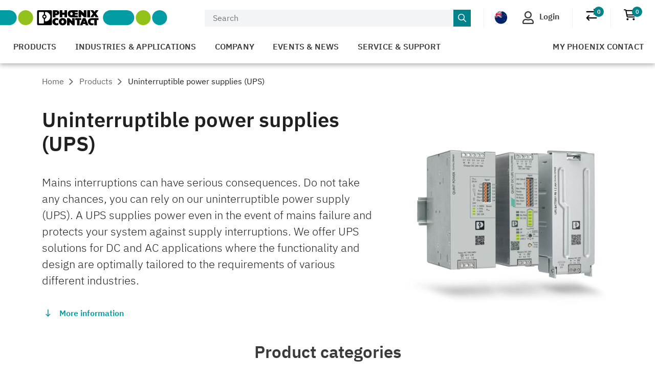

--- FILE ---
content_type: text/javascript
request_url: https://www.phoenixcontact.com/shopping/assets/sh-chunk-crisp-vue-components.es-mvtDBL6W.js
body_size: 80767
content:
import{n as e}from"./sh-chunk-rolldown-runtime-BVZae8_T.js";import{$ as t,B as n,Ct as r,E as i,G as a,H as o,J as s,K as c,M as l,N as u,O as d,P as f,S as p,St as m,T as h,U as g,V as _,W as v,X as y,Y as b,Z as x,_ as S,_t as C,at as w,b as T,bt as E,c as D,d as O,f as k,ft as A,g as j,h as M,i as N,it as P,j as ee,k as te,l as ne,lt as re,m as F,nt as I,p as ie,pt as L,q as R,rt as ae,u as oe,v as z,vt as se,w as ce,wt as B,x as V,xt as H,y as U}from"./sh-chunk-Vue-BKn8_KAf.js";var le={add:{name:`plus`,style:`regular`,path:`<path d="M248 72c0-13.3-10.7-24-24-24s-24 10.7-24 24l0 160L40 232c-13.3 0-24 10.7-24 24s10.7 24 24 24l160 0 0 160c0 13.3 10.7 24 24 24s24-10.7 24-24l0-160 160 0c13.3 0 24-10.7 24-24s-10.7-24-24-24l-160 0 0-160z"></path>`,width:`448`,height:`512`},alarmOff:{name:`bell`,style:`regular`,path:`<path d="M224 0c-17.7 0-32 14.3-32 32l0 19.2C119 66 64 130.6 64 208l0 25.4c0 45.4-15.5 89.5-43.8 124.9L5.3 377c-5.8 7.2-6.9 17.1-2.9 25.4S14.8 416 24 416l400 0c9.2 0 17.6-5.3 21.6-13.6s2.9-18.2-2.9-25.4l-14.9-18.6C399.5 322.9 384 278.8 384 233.4l0-25.4c0-77.4-55-142-128-156.8L256 32c0-17.7-14.3-32-32-32zm0 96c61.9 0 112 50.1 112 112l0 25.4c0 47.9 13.9 94.6 39.7 134.6L72.3 368C98.1 328 112 281.3 112 233.4l0-25.4c0-61.9 50.1-112 112-112zm64 352l-64 0-64 0c0 17 6.7 33.3 18.7 45.3s28.3 18.7 45.3 18.7s33.3-6.7 45.3-18.7s18.7-28.3 18.7-45.3z"></path>`,width:`448`,height:`512`},alarmOn:{name:`bell`,style:`solid`,path:`<path d="M224 0c-17.7 0-32 14.3-32 32l0 19.2C119 66 64 130.6 64 208l0 18.8c0 47-17.3 92.4-48.5 127.6l-7.4 8.3c-8.4 9.4-10.4 22.9-5.3 34.4S19.4 416 32 416l384 0c12.6 0 24-7.4 29.2-18.9s3.1-25-5.3-34.4l-7.4-8.3C401.3 319.2 384 273.9 384 226.8l0-18.8c0-77.4-55-142-128-156.8L256 32c0-17.7-14.3-32-32-32zm45.3 493.3c12-12 18.7-28.3 18.7-45.3l-64 0-64 0c0 17 6.7 33.3 18.7 45.3s28.3 18.7 45.3 18.7s33.3-6.7 45.3-18.7z"></path>`,width:`448`,height:`512`},arrowRight:{name:`arrow-right`,style:`regular`,path:`<path d="M440.6 273.4c4.7-4.5 7.4-10.8 7.4-17.4s-2.7-12.8-7.4-17.4l-176-168c-9.6-9.2-24.8-8.8-33.9 .8s-8.8 24.8 .8 33.9L364.1 232 24 232c-13.3 0-24 10.7-24 24s10.7 24 24 24l340.1 0L231.4 406.6c-9.6 9.2-9.9 24.3-.8 33.9s24.3 9.9 33.9 .8l176-168z"></path>`,width:`448`,height:`512`},assign:{name:`floppy-disk-pen`,style:`regular`,path:`<path d="M48 96l0 320c0 8.8 7.2 16 16 16l206.5 0-12 48L64 480c-35.3 0-64-28.7-64-64L0 96C0 60.7 28.7 32 64 32l245.5 0c17 0 33.3 6.7 45.3 18.7l74.5 74.5-33.9 33.9L320.8 84.7c-.3-.3-.5-.5-.8-.8L320 184c0 13.3-10.7 24-24 24l-192 0c-13.3 0-24-10.7-24-24L80 80 64 80c-8.8 0-16 7.2-16 16zm381.3 29.3c12 12 18.7 28.3 18.7 45.3l0 65.1-48 48 0-113.1c0-4.2-1.7-8.3-4.7-11.3l33.9-33.9zM128 80l0 80 144 0 0-80L128 80zm32 240a64 64 0 1 1 128 0 64 64 0 1 1 -128 0zm389.8-84.2l14.4 14.4c15.6 15.6 15.6 40.9 0 56.6l-29.4 29.4-71-71 29.4-29.4c15.6-15.6 40.9-15.6 56.6 0zM311.9 417.1L441.1 287.9l71 71L382.9 488.1c-4.1 4.1-9.2 7-14.9 8.4l-60.1 15c-5.5 1.4-11.2-.2-15.2-4.2s-5.6-9.7-4.2-15.2l15-60.1c1.4-5.6 4.3-10.8 8.4-14.9z"></path>`,width:`576`,height:`512`},books:{name:`books`,style:`regular`,path:`<path d="M48 416l0 48 64 0 0-48-64 0zm88 89.6c-7.1 4.1-15.3 6.4-24 6.4l-64 0c-26.5 0-48-21.5-48-48l0-48 0-24 0-24L0 144l0-24L0 96 0 48C0 21.5 21.5 0 48 0l64 0c8.7 0 16.9 2.3 24 6.4C143.1 2.3 151.3 0 160 0l64 0c20.6 0 38.1 12.9 45 31.1c5.6-6.1 12.9-10.7 21.4-13L349.9 1.6c24.7-6.8 50.1 8.3 56.7 33.8l18 69.2 6 23.2 61.8 238.3 6 23.2 11.9 46c6.6 25.5-8 51.7-32.7 58.5l-59.6 16.5c-24.7 6.8-50.1-8.3-56.7-33.8l-18-69.2-6-23.2L275.6 145.9 272 132.2l0 11.8 0 224 0 24 0 24 0 48c0 26.5-21.5 48-48 48l-64 0c-8.7 0-16.9-2.3-24-6.4zM160 464l64 0 0-48-64 0 0 48zM112 48L48 48l0 48 64 0 0-48zm0 96l-64 0 0 224 64 0 0-224zm48-48l64 0 0-48-64 0 0 48zm64 272l0-224-64 0 0 224 64 0zm216.1-12.3l-55.8-215-56.5 15.6 55.8 215 56.5-15.6zm-44.4 62.1l11.9 45.7L464 447.9c0-.1 0-.2 0-.3l0-.1-11.7-45.2-56.5 15.6zm-79.9-308l56.5-15.6L360.4 48.5 304 64.1c0 .1 0 .2 0 .4l11.7 45.2z"></path>`,width:`512`,height:`512`},calendarAlt:{name:`calendar-days`,style:`regular`,path:`<path d="M152 24c0-13.3-10.7-24-24-24s-24 10.7-24 24l0 40L64 64C28.7 64 0 92.7 0 128l0 16 0 48L0 448c0 35.3 28.7 64 64 64l320 0c35.3 0 64-28.7 64-64l0-256 0-48 0-16c0-35.3-28.7-64-64-64l-40 0 0-40c0-13.3-10.7-24-24-24s-24 10.7-24 24l0 40L152 64l0-40zM48 192l80 0 0 56-80 0 0-56zm0 104l80 0 0 64-80 0 0-64zm128 0l96 0 0 64-96 0 0-64zm144 0l80 0 0 64-80 0 0-64zm80-48l-80 0 0-56 80 0 0 56zm0 160l0 40c0 8.8-7.2 16-16 16l-64 0 0-56 80 0zm-128 0l0 56-96 0 0-56 96 0zm-144 0l0 56-64 0c-8.8 0-16-7.2-16-16l0-40 80 0zM272 248l-96 0 0-56 96 0 0 56z"></path>`,width:`448`,height:`512`},checkboxSelected:{name:`square-check`,style:`solid`,path:`<path d="M64 32C28.7 32 0 60.7 0 96L0 416c0 35.3 28.7 64 64 64l320 0c35.3 0 64-28.7 64-64l0-320c0-35.3-28.7-64-64-64L64 32zM337 209L209 337c-9.4 9.4-24.6 9.4-33.9 0l-64-64c-9.4-9.4-9.4-24.6 0-33.9s24.6-9.4 33.9 0l47 47L303 175c9.4-9.4 24.6-9.4 33.9 0s9.4 24.6 0 33.9z"></path>`,width:`448`,height:`512`},checkboxUnselected:{name:`square`,style:`regular`,path:`<path d="M384 80c8.8 0 16 7.2 16 16l0 320c0 8.8-7.2 16-16 16L64 432c-8.8 0-16-7.2-16-16L48 96c0-8.8 7.2-16 16-16l320 0zM64 32C28.7 32 0 60.7 0 96L0 416c0 35.3 28.7 64 64 64l320 0c35.3 0 64-28.7 64-64l0-320c0-35.3-28.7-64-64-64L64 32z"></path>`,width:`448`,height:`512`},chevronRight:{name:`chevron-right`,style:`solid`,path:`<path d="M310.6 233.4c12.5 12.5 12.5 32.8 0 45.3l-192 192c-12.5 12.5-32.8 12.5-45.3 0s-12.5-32.8 0-45.3L242.7 256 73.4 86.6c-12.5-12.5-12.5-32.8 0-45.3s32.8-12.5 45.3 0l192 192z"></path>`,width:`320`,height:`512`},clock:{name:`clock-two`,style:`regular`,path:`<path d="M464 256A208 208 0 1 0 48 256a208 208 0 1 0 416 0zM0 256a256 256 0 1 1 512 0A256 256 0 1 1 0 256zM280 120l0 91.2L338.7 172c11-7.4 25.9-4.4 33.3 6.7s4.4 25.9-6.7 33.3l-96 64c-7.4 4.9-16.8 5.4-24.6 1.2S232 264.9 232 256l0-136c0-13.3 10.7-24 24-24s24 10.7 24 24z"></path>`,width:`512`,height:`512`},close:{name:`xmark`,style:`regular`,path:`<path d="M345 137c9.4-9.4 9.4-24.6 0-33.9s-24.6-9.4-33.9 0l-119 119L73 103c-9.4-9.4-24.6-9.4-33.9 0s-9.4 24.6 0 33.9l119 119L39 375c-9.4 9.4-9.4 24.6 0 33.9s24.6 9.4 33.9 0l119-119L311 409c9.4 9.4 24.6 9.4 33.9 0s9.4-24.6 0-33.9l-119-119L345 137z"></path>`,width:`384`,height:`512`},closeCircle:{name:`circle-xmark`,style:`solid`,path:`<path d="M256 512A256 256 0 1 0 256 0a256 256 0 1 0 0 512zM175 175c9.4-9.4 24.6-9.4 33.9 0l47 47 47-47c9.4-9.4 24.6-9.4 33.9 0s9.4 24.6 0 33.9l-47 47 47 47c9.4 9.4 9.4 24.6 0 33.9s-24.6 9.4-33.9 0l-47-47-47 47c-9.4 9.4-24.6 9.4-33.9 0s-9.4-24.6 0-33.9l47-47-47-47c-9.4-9.4-9.4-24.6 0-33.9z"></path>`,width:`512`,height:`512`},collapse:{name:`caret-up`,style:`solid`,path:`<path d="M182.6 137.4c-12.5-12.5-32.8-12.5-45.3 0l-128 128c-9.2 9.2-11.9 22.9-6.9 34.9s16.6 19.8 29.6 19.8l256 0c12.9 0 24.6-7.8 29.6-19.8s2.2-25.7-6.9-34.9l-128-128z"></path>`,width:`320`,height:`512`},comparison:{name:`arrow-right-arrow-left`,style:`regular`,path:`<path d="M103 497c9.4 9.4 24.6 9.4 33.9 0s9.4-24.6 0-33.9l-55-55L424 408c13.3 0 24-10.7 24-24s-10.7-24-24-24L81.9 360l55-55c9.4-9.4 9.4-24.6 0-33.9s-24.6-9.4-33.9 0L7 367c-9.4 9.4-9.4 24.6 0 33.9l96 96zM441 145c9.4-9.4 9.4-24.6 0-33.9L345 15c-9.4-9.4-24.6-9.4-33.9 0s-9.4 24.6 0 33.9l55 55L24 104c-13.3 0-24 10.7-24 24s10.7 24 24 24l342.1 0-55 55c-9.4 9.4-9.4 24.6 0 33.9s24.6 9.4 33.9 0l96-96z"></path>`,width:`448`,height:`512`},csvFile:{name:`file-csv`,style:`solid`,path:`<path d="M0 64C0 28.7 28.7 0 64 0L224 0l0 128c0 17.7 14.3 32 32 32l128 0 0 144-208 0c-35.3 0-64 28.7-64 64l0 144-48 0c-35.3 0-64-28.7-64-64L0 64zm384 64l-128 0L256 0 384 128zM200 352l16 0c22.1 0 40 17.9 40 40l0 8c0 8.8-7.2 16-16 16s-16-7.2-16-16l0-8c0-4.4-3.6-8-8-8l-16 0c-4.4 0-8 3.6-8 8l0 80c0 4.4 3.6 8 8 8l16 0c4.4 0 8-3.6 8-8l0-8c0-8.8 7.2-16 16-16s16 7.2 16 16l0 8c0 22.1-17.9 40-40 40l-16 0c-22.1 0-40-17.9-40-40l0-80c0-22.1 17.9-40 40-40zm133.1 0l34.9 0c8.8 0 16 7.2 16 16s-7.2 16-16 16l-34.9 0c-7.2 0-13.1 5.9-13.1 13.1c0 5.2 3 9.9 7.8 12l37.4 16.6c16.3 7.2 26.8 23.4 26.8 41.2c0 24.9-20.2 45.1-45.1 45.1L304 512c-8.8 0-16-7.2-16-16s7.2-16 16-16l42.9 0c7.2 0 13.1-5.9 13.1-13.1c0-5.2-3-9.9-7.8-12l-37.4-16.6c-16.3-7.2-26.8-23.4-26.8-41.2c0-24.9 20.2-45.1 45.1-45.1zm98.9 0c8.8 0 16 7.2 16 16l0 31.6c0 23 5.5 45.6 16 66c10.5-20.3 16-42.9 16-66l0-31.6c0-8.8 7.2-16 16-16s16 7.2 16 16l0 31.6c0 34.7-10.3 68.7-29.6 97.6l-5.1 7.7c-3 4.5-8 7.1-13.3 7.1s-10.3-2.7-13.3-7.1l-5.1-7.7c-19.3-28.9-29.6-62.9-29.6-97.6l0-31.6c0-8.8 7.2-16 16-16z"></path>`,width:`512`,height:`512`},download:{name:`arrow-down-to-line`,style:`regular`,path:`<path d="M360 480c13.3 0 24-10.7 24-24s-10.7-24-24-24L24 432c-13.3 0-24 10.7-24 24s10.7 24 24 24l336 0zM174.5 344.4c4.5 4.8 10.9 7.6 17.5 7.6s12.9-2.7 17.5-7.6l128-136c9.1-9.7 8.6-24.8-1-33.9s-24.8-8.6-33.9 1L216 267.5l0-83.5 0-128c0-13.3-10.7-24-24-24s-24 10.7-24 24l0 128 0 83.5L81.5 175.6c-9.1-9.7-24.3-10.1-33.9-1s-10.1 24.3-1 33.9l128 136z"></path>`,width:`384`,height:`512`},dropdownOpen:{name:`angle-down`,style:`regular`,path:`<path d="M241 369c-9.4 9.4-24.6 9.4-33.9 0L47 209c-9.4-9.4-9.4-24.6 0-33.9s24.6-9.4 33.9 0l143 143L367 175c9.4-9.4 24.6-9.4 33.9 0s9.4 24.6 0 33.9L241 369z"></path>`,width:`448`,height:`512`},dropdownSelected:{name:`check`,style:`regular`,path:`<path d="M441 103c9.4 9.4 9.4 24.6 0 33.9L177 401c-9.4 9.4-24.6 9.4-33.9 0L7 265c-9.4-9.4-9.4-24.6 0-33.9s24.6-9.4 33.9 0l119 119L407 103c9.4-9.4 24.6-9.4 33.9 0z"></path>`,width:`448`,height:`512`},edit:{name:`pen-to-square`,style:`regular`,path:`<path d="M441 58.9L453.1 71c9.4 9.4 9.4 24.6 0 33.9L424 134.1 377.9 88 407 58.9c9.4-9.4 24.6-9.4 33.9 0zM209.8 256.2L344 121.9 390.1 168 255.8 302.2c-2.9 2.9-6.5 5-10.4 6.1l-58.5 16.7 16.7-58.5c1.1-3.9 3.2-7.5 6.1-10.4zM373.1 25L175.8 222.2c-8.7 8.7-15 19.4-18.3 31.1l-28.6 100c-2.4 8.4-.1 17.4 6.1 23.6s15.2 8.5 23.6 6.1l100-28.6c11.8-3.4 22.5-9.7 31.1-18.3L487 138.9c28.1-28.1 28.1-73.7 0-101.8L474.9 25C446.8-3.1 401.2-3.1 373.1 25zM88 64C39.4 64 0 103.4 0 152L0 424c0 48.6 39.4 88 88 88l272 0c48.6 0 88-39.4 88-88l0-112c0-13.3-10.7-24-24-24s-24 10.7-24 24l0 112c0 22.1-17.9 40-40 40L88 464c-22.1 0-40-17.9-40-40l0-272c0-22.1 17.9-40 40-40l112 0c13.3 0 24-10.7 24-24s-10.7-24-24-24L88 64z"></path>`,width:`512`,height:`512`},enlarge:{name:`up-right-and-down-left-from-center`,style:`regular`,path:`<path d="M323.3 0C303.8 0 288 15.8 288 35.3c0 9.4 3.7 18.3 10.3 25L326.1 88 264 150.1c-18.7 18.7-18.7 49.1 0 67.9L294.1 248c18.7 18.7 49.1 18.7 67.9 0L424 185.9l27.7 27.7c6.6 6.6 15.6 10.3 25 10.3c19.5 0 35.3-15.8 35.3-35.3L512 40c0-22.1-17.9-40-40-40L323.3 0zM377 71l-23-23L464 48l0 110.1-23-23c-9.4-9.4-24.6-9.4-33.9 0l-79 79L297.9 184l79-79c9.4-9.4 9.4-24.6 0-33.9zM188.7 512c19.5 0 35.3-15.8 35.3-35.3c0-9.4-3.7-18.3-10.3-25L185.9 424 248 361.9c18.7-18.7 18.7-49.1 0-67.9L217.9 264c-18.7-18.7-49.1-18.7-67.9 0L88 326.1 60.3 298.3c-6.6-6.6-15.6-10.3-25-10.3C15.8 288 0 303.8 0 323.3L0 472c0 22.1 17.9 40 40 40l148.7 0zM135 441l23 23L48 464l0-110.1 23 23c9.4 9.4 24.6 9.4 33.9 0l79-79L214.1 328l-79 79c-9.4 9.4-9.4 24.6 0 33.9z"></path>`,width:`512`,height:`512`},envelope:{name:`envelope`,style:`regular`,path:`<path d="M64 112c-8.8 0-16 7.2-16 16l0 22.1L220.5 291.7c20.7 17 50.4 17 71.1 0L464 150.1l0-22.1c0-8.8-7.2-16-16-16L64 112zM48 212.2L48 384c0 8.8 7.2 16 16 16l384 0c8.8 0 16-7.2 16-16l0-171.8L322 328.8c-38.4 31.5-93.7 31.5-132 0L48 212.2zM0 128C0 92.7 28.7 64 64 64l384 0c35.3 0 64 28.7 64 64l0 256c0 35.3-28.7 64-64 64L64 448c-35.3 0-64-28.7-64-64L0 128z"></path>`,width:`512`,height:`512`},excelFile:{name:`file-excel`,style:`solid`,path:`<path d="M64 0C28.7 0 0 28.7 0 64L0 448c0 35.3 28.7 64 64 64l256 0c35.3 0 64-28.7 64-64l0-288-128 0c-17.7 0-32-14.3-32-32L224 0 64 0zM256 0l0 128 128 0L256 0zM155.7 250.2L192 302.1l36.3-51.9c7.6-10.9 22.6-13.5 33.4-5.9s13.5 22.6 5.9 33.4L221.3 344l46.4 66.2c7.6 10.9 5 25.8-5.9 33.4s-25.8 5-33.4-5.9L192 385.8l-36.3 51.9c-7.6 10.9-22.6 13.5-33.4 5.9s-13.5-22.6-5.9-33.4L162.7 344l-46.4-66.2c-7.6-10.9-5-25.8 5.9-33.4s25.8-5 33.4 5.9z"></path>`,width:`384`,height:`512`},expand:{name:`caret-down`,style:`solid`,path:`<path d="M137.4 374.6c12.5 12.5 32.8 12.5 45.3 0l128-128c9.2-9.2 11.9-22.9 6.9-34.9s-16.6-19.8-29.6-19.8L32 192c-12.9 0-24.6 7.8-29.6 19.8s-2.2 25.7 6.9 34.9l128 128z"></path>`,width:`320`,height:`512`},externalLink:{name:`arrow-up-right-from-square`,style:`regular`,path:`<path d="M304 24c0 13.3 10.7 24 24 24l102.1 0L207 271c-9.4 9.4-9.4 24.6 0 33.9s24.6 9.4 33.9 0l223-223L464 184c0 13.3 10.7 24 24 24s24-10.7 24-24l0-160c0-13.3-10.7-24-24-24L328 0c-13.3 0-24 10.7-24 24zM72 32C32.2 32 0 64.2 0 104L0 440c0 39.8 32.2 72 72 72l336 0c39.8 0 72-32.2 72-72l0-128c0-13.3-10.7-24-24-24s-24 10.7-24 24l0 128c0 13.3-10.7 24-24 24L72 464c-13.3 0-24-10.7-24-24l0-336c0-13.3 10.7-24 24-24l128 0c13.3 0 24-10.7 24-24s-10.7-24-24-24L72 32z"></path>`,width:`512`,height:`512`},faqs:{name:`messages`,style:`regular`,path:`<path d="M48 72c0-13.3 10.7-24 24-24l272 0c13.3 0 24 10.7 24 24l0 176c0 13.3-10.7 24-24 24l-128 0c-4.7 0-9.4 1.4-13.3 4L144 315.2l0-19.2c0-13.3-10.7-24-24-24l-48 0c-13.3 0-24-10.7-24-24L48 72zM72 0C32.2 0 0 32.2 0 72L0 248c0 39.8 32.2 72 72 72l24 0 0 40c0 8.9 4.9 17 12.7 21.2s17.3 3.7 24.6-1.2l90-60L344 320c39.8 0 72-32.2 72-72l0-176c0-39.8-32.2-72-72-72L72 0zM256 376c0 39.8 32.2 72 72 72l88.7 0 90 60c7.4 4.9 16.8 5.4 24.6 1.2S544 496.9 544 488l0-40 24 0c39.8 0 72-32.2 72-72l0-176c0-39.8-32.2-72-72-72l-120 0 0 48 120 0c13.3 0 24 10.7 24 24l0 176c0 13.3-10.7 24-24 24l-48 0c-13.3 0-24 10.7-24 24l0 19.2L437.3 404c-3.9-2.6-8.6-4-13.3-4l-96 0c-13.3 0-24-10.7-24-24l0-24-48 0 0 24z"></path>`,width:`640`,height:`512`},file:{name:`file`,style:`regular`,path:`<path d="M320 464c8.8 0 16-7.2 16-16l0-288-80 0c-17.7 0-32-14.3-32-32l0-80L64 48c-8.8 0-16 7.2-16 16l0 384c0 8.8 7.2 16 16 16l256 0zM0 64C0 28.7 28.7 0 64 0L229.5 0c17 0 33.3 6.7 45.3 18.7l90.5 90.5c12 12 18.7 28.3 18.7 45.3L384 448c0 35.3-28.7 64-64 64L64 512c-35.3 0-64-28.7-64-64L0 64z"></path>`,width:`384`,height:`512`},filter:{name:`filter`,style:`regular`,path:`<path d="M0 73.7C0 50.7 18.7 32 41.7 32l428.6 0c23 0 41.7 18.7 41.7 41.7c0 9.6-3.3 18.9-9.4 26.3L336 304.5l0 143.2c0 17.8-14.5 32.3-32.3 32.3c-7.3 0-14.4-2.5-20.1-7l-92.5-73.4c-9.6-7.6-15.1-19.1-15.1-31.3l0-63.7L9.4 100C3.3 92.6 0 83.3 0 73.7zM55 80L218.6 280.8c3.5 4.3 5.4 9.6 5.4 15.2l0 68.4 64 50.8L288 296c0-5.5 1.9-10.9 5.4-15.2L457 80 55 80z"></path>`,width:`512`,height:`512`},grid:{name:`table-cells-large`,style:`regular`,path:`<path d="M280 80l0 152 184 0 0-136c0-8.8-7.2-16-16-16L280 80zm-48 0L64 80c-8.8 0-16 7.2-16 16l0 136 184 0 0-152zM48 280l0 136c0 8.8 7.2 16 16 16l168 0 0-152L48 280zM280 432l168 0c8.8 0 16-7.2 16-16l0-136-184 0 0 152zM0 96C0 60.7 28.7 32 64 32l384 0c35.3 0 64 28.7 64 64l0 320c0 35.3-28.7 64-64 64L64 480c-35.3 0-64-28.7-64-64L0 96z"></path>`,width:`512`,height:`512`},hint:{name:`lightbulb-on`,style:`regular`,path:`<path d="M69.3 4C58.3-3.3 43.4-.3 36 10.7s-4.4 25.9 6.7 33.3l48 32c11 7.4 25.9 4.4 33.3-6.7s4.4-25.9-6.7-33.3L69.3 4zM597.3 44c11-7.4 14-22.3 6.7-33.3s-22.3-14-33.3-6.7l-48 32c-11 7.4-14 22.3-6.7 33.3s22.3 14 33.3 6.7l48-32zM24 160c-13.3 0-24 10.7-24 24s10.7 24 24 24l64 0c13.3 0 24-10.7 24-24s-10.7-24-24-24l-64 0zm528 0c-13.3 0-24 10.7-24 24s10.7 24 24 24l64 0c13.3 0 24-10.7 24-24s-10.7-24-24-24l-64 0zM117.3 332c11-7.4 14-22.3 6.7-33.3s-22.3-14-33.3-6.7l-48 32c-11 7.4-14 22.3-6.7 33.3s22.3 14 33.3 6.7l48-32zm432-39.9c-11-7.4-25.9-4.4-33.3 6.7s-4.4 25.9 6.7 33.3l48 32c11 7.4 25.9 4.4 33.3-6.7s4.4-25.9-6.7-33.3l-48-32zM448 176c0 27.2-8.4 52.3-22.8 72.9c-3.7 5.3-8 11.3-12.7 17.7c0 0 0 0 0 0s0 0 0 0s0 0 0 0s0 0 0 0c-12.9 17.7-28.3 38.9-39.8 59.8c-10.4 19-15.7 38.8-18.3 57.5l48.6 0c2.2-12 5.9-23.7 11.8-34.5c9.9-18 22.2-34.9 34.5-51.8c0 0 0 0 0 0s0 0 0 0s0 0 0 0c5.2-7.1 10.4-14.2 15.4-21.4c19.8-28.5 31.4-63 31.4-100.3C496 78.8 417.2 0 320 0S144 78.8 144 176c0 37.3 11.6 71.9 31.4 100.3c5 7.2 10.2 14.3 15.4 21.4c0 0 0 0 0 0s0 0 0 0c12.3 16.8 24.6 33.7 34.5 51.8c5.9 10.8 9.6 22.5 11.8 34.5l48.6 0c-2.6-18.7-7.9-38.6-18.3-57.5c-11.5-20.9-26.9-42.1-39.8-59.8c0 0 0 0 0 0s0 0 0 0c-4.7-6.4-9-12.4-12.8-17.7C200.4 228.3 192 203.2 192 176c0-70.7 57.3-128 128-128s128 57.3 128 128zm-176 0c0-26.5 21.5-48 48-48c8.8 0 16-7.2 16-16s-7.2-16-16-16c-44.2 0-80 35.8-80 80c0 8.8 7.2 16 16 16s16-7.2 16-16zM400 432l0-16-160 0 0 16c0 44.2 35.8 80 80 80s80-35.8 80-80z"></path>`,width:`640`,height:`512`},hyperlink:{name:`angle-right`,style:`regular`,path:`<path d="M273 239c9.4 9.4 9.4 24.6 0 33.9L113 433c-9.4 9.4-24.6 9.4-33.9 0s-9.4-24.6 0-33.9l143-143L79 113c-9.4-9.4-9.4-24.6 0-33.9s24.6-9.4 33.9 0L273 239z"></path>`,width:`320`,height:`512`},imageFile:{name:`file-image`,style:`regular`,path:`<path d="M64 464c-8.8 0-16-7.2-16-16L48 64c0-8.8 7.2-16 16-16l160 0 0 80c0 17.7 14.3 32 32 32l80 0 0 288c0 8.8-7.2 16-16 16L64 464zM64 0C28.7 0 0 28.7 0 64L0 448c0 35.3 28.7 64 64 64l256 0c35.3 0 64-28.7 64-64l0-293.5c0-17-6.7-33.3-18.7-45.3L274.7 18.7C262.7 6.7 246.5 0 229.5 0L64 0zm96 256a32 32 0 1 0 -64 0 32 32 0 1 0 64 0zm69.2 46.9c-3-4.3-7.9-6.9-13.2-6.9s-10.2 2.6-13.2 6.9l-41.3 59.7-11.9-19.1c-2.9-4.7-8.1-7.5-13.6-7.5s-10.6 2.8-13.6 7.5l-40 64c-3.1 4.9-3.2 11.1-.4 16.2s8.2 8.2 14 8.2l48 0 32 0 40 0 72 0c6 0 11.4-3.3 14.2-8.6s2.4-11.6-1-16.5l-72-104z"></path>`,width:`384`,height:`512`},info:{name:`circle-info`,style:`solid`,path:`<path d="M256 512A256 256 0 1 0 256 0a256 256 0 1 0 0 512zM216 336l24 0 0-64-24 0c-13.3 0-24-10.7-24-24s10.7-24 24-24l48 0c13.3 0 24 10.7 24 24l0 88 8 0c13.3 0 24 10.7 24 24s-10.7 24-24 24l-80 0c-13.3 0-24-10.7-24-24s10.7-24 24-24zm40-208a32 32 0 1 1 0 64 32 32 0 1 1 0-64z"></path>`,width:`512`,height:`512`},issue:{name:`circle-exclamation`,style:`solid`,path:`<path d="M256 512A256 256 0 1 0 256 0a256 256 0 1 0 0 512zm0-384c13.3 0 24 10.7 24 24l0 112c0 13.3-10.7 24-24 24s-24-10.7-24-24l0-112c0-13.3 10.7-24 24-24zM224 352a32 32 0 1 1 64 0 32 32 0 1 1 -64 0z"></path>`,width:`512`,height:`512`},itemDisclosure:{name:`caret-right`,style:`solid`,path:`<path d="M246.6 278.6c12.5-12.5 12.5-32.8 0-45.3l-128-128c-9.2-9.2-22.9-11.9-34.9-6.9s-19.8 16.6-19.8 29.6l0 256c0 12.9 7.8 24.6 19.8 29.6s25.7 2.2 34.9-6.9l128-128z"></path>`,width:`256`,height:`512`},leaf:{name:`leaf`,style:`regular`,path:`<path d="M149.6 234.4c20.9-6.7 43.2-10.4 66.4-10.4l80 0c13.3 0 24 10.7 24 24s-10.7 24-24 24l-80 0c-25.4 0-49.5 5.6-71 15.7C152.7 351 206.6 400 271.9 400c0 0 0 0 .1 0l.8 0c0 0 0 0 .1 0C370.2 399.5 464 299.7 464 156.6c0-12.8-.8-25.3-2.3-37.5C437 134.9 407.6 144 376 144l-104 0c-57.6 0-106.3 38.1-122.4 90.4zM96.4 260.1C102.5 168.5 178.8 96 272 96l104 0c28.7 0 54.8-10.8 74.6-28.5c.7-.6 1.4-1.3 2.1-1.9c6.6-6.2 12.5-13.2 17.4-20.9c1.6-2.5 3.2-5.1 4.6-7.8c3.5-6.5 13.6-6.8 16.2 .1c1.3 3.5 2.5 7 3.7 10.6c2.9 8.9 5.5 17.9 7.8 27.2c.5 1.9 .9 3.8 1.3 5.6c5.4 24.3 8.3 49.8 8.3 76.2C512 317.1 405.1 447.3 273 448l-1 0c-81.7 0-150.4-55.7-170.2-131.2C68.7 347.5 48 391.3 48 440l0 16c0 13.3-10.7 24-24 24s-24-10.7-24-24l0-16c0-75.1 38.3-141.2 96.4-179.9z"></path>`,width:`512`,height:`512`},list:{name:`list`,style:`regular`,path:`<path d="M40 48C26.7 48 16 58.7 16 72l0 48c0 13.3 10.7 24 24 24l48 0c13.3 0 24-10.7 24-24l0-48c0-13.3-10.7-24-24-24L40 48zM184 72c-13.3 0-24 10.7-24 24s10.7 24 24 24l304 0c13.3 0 24-10.7 24-24s-10.7-24-24-24L184 72zm0 160c-13.3 0-24 10.7-24 24s10.7 24 24 24l304 0c13.3 0 24-10.7 24-24s-10.7-24-24-24l-304 0zm0 160c-13.3 0-24 10.7-24 24s10.7 24 24 24l304 0c13.3 0 24-10.7 24-24s-10.7-24-24-24l-304 0zM16 232l0 48c0 13.3 10.7 24 24 24l48 0c13.3 0 24-10.7 24-24l0-48c0-13.3-10.7-24-24-24l-48 0c-13.3 0-24 10.7-24 24zM40 368c-13.3 0-24 10.7-24 24l0 48c0 13.3 10.7 24 24 24l48 0c13.3 0 24-10.7 24-24l0-48c0-13.3-10.7-24-24-24l-48 0z"></path>`,width:`512`,height:`512`},lock:{name:`lock-keyhole`,style:`regular`,path:`<path d="M224 48c44.2 0 80 35.8 80 80l0 64-160 0 0-64c0-44.2 35.8-80 80-80zM96 128l0 64-32 0c-35.3 0-64 28.7-64 64L0 448c0 35.3 28.7 64 64 64l320 0c35.3 0 64-28.7 64-64l0-192c0-35.3-28.7-64-64-64l-32 0 0-64C352 57.3 294.7 0 224 0S96 57.3 96 128zM64 240l320 0c8.8 0 16 7.2 16 16l0 192c0 8.8-7.2 16-16 16L64 464c-8.8 0-16-7.2-16-16l0-192c0-8.8 7.2-16 16-16zm184 80c0-13.3-10.7-24-24-24s-24 10.7-24 24l0 64c0 13.3 10.7 24 24 24s24-10.7 24-24l0-64z"></path>`,width:`448`,height:`512`},longArrowDown:{name:`arrow-down-long`,style:`regular`,path:`<path d="M175 505c9.4 9.4 24.6 9.4 33.9 0L345 369c9.4-9.4 9.4-24.6 0-33.9s-24.6-9.4-33.9 0l-95 95L216 24c0-13.3-10.7-24-24-24s-24 10.7-24 24l0 406.1L73 335c-9.4-9.4-24.6-9.4-33.9 0s-9.4 24.6 0 33.9L175 505z"></path>`,width:`384`,height:`512`},longArrowUp:{name:`arrow-up-long`,style:`regular`,path:`<path d="M209 7c-9.4-9.4-24.6-9.4-33.9 0L39 143c-9.4 9.4-9.4 24.6 0 33.9s24.6 9.4 33.9 0l95-95L168 488c0 13.3 10.7 24 24 24s24-10.7 24-24l0-406.1 95 95c9.4 9.4 24.6 9.4 33.9 0s9.4-24.6 0-33.9L209 7z"></path>`,width:`384`,height:`512`},mobileFilter:{name:`sliders`,style:`regular`,path:`<path d="M0 416c0 13.3 10.7 24 24 24l59.7 0c10.2 32.5 40.5 56 76.3 56s66.1-23.5 76.3-56L488 440c13.3 0 24-10.7 24-24s-10.7-24-24-24l-251.7 0c-10.2-32.5-40.5-56-76.3-56s-66.1 23.5-76.3 56L24 392c-13.3 0-24 10.7-24 24zm128 0a32 32 0 1 1 64 0 32 32 0 1 1 -64 0zM320 256a32 32 0 1 1 64 0 32 32 0 1 1 -64 0zm32-80c-35.8 0-66.1 23.5-76.3 56L24 232c-13.3 0-24 10.7-24 24s10.7 24 24 24l251.7 0c10.2 32.5 40.5 56 76.3 56s66.1-23.5 76.3-56l59.7 0c13.3 0 24-10.7 24-24s-10.7-24-24-24l-59.7 0c-10.2-32.5-40.5-56-76.3-56zM192 128a32 32 0 1 1 0-64 32 32 0 1 1 0 64zm76.3-56C258.1 39.5 227.8 16 192 16s-66.1 23.5-76.3 56L24 72C10.7 72 0 82.7 0 96s10.7 24 24 24l91.7 0c10.2 32.5 40.5 56 76.3 56s66.1-23.5 76.3-56L488 120c13.3 0 24-10.7 24-24s-10.7-24-24-24L268.3 72z"></path>`,width:`512`,height:`512`},noSearchResults:{name:`face-frown`,style:`regular`,path:`<path d="M464 256A208 208 0 1 0 48 256a208 208 0 1 0 416 0zM0 256a256 256 0 1 1 512 0A256 256 0 1 1 0 256zM174.6 384.1c-4.5 12.5-18.2 18.9-30.7 14.4s-18.9-18.2-14.4-30.7C146.9 319.4 198.9 288 256 288s109.1 31.4 126.6 79.9c4.5 12.5-2 26.2-14.4 30.7s-26.2-2-30.7-14.4C328.2 358.5 297.2 336 256 336s-72.2 22.5-81.4 48.1zM144.4 208a32 32 0 1 1 64 0 32 32 0 1 1 -64 0zm192-32a32 32 0 1 1 0 64 32 32 0 1 1 0-64z"></path>`,width:`512`,height:`512`},pdf:{name:`file-pdf`,style:`regular`,path:`<path d="M64 464l48 0 0 48-48 0c-35.3 0-64-28.7-64-64L0 64C0 28.7 28.7 0 64 0L229.5 0c17 0 33.3 6.7 45.3 18.7l90.5 90.5c12 12 18.7 28.3 18.7 45.3L384 304l-48 0 0-144-80 0c-17.7 0-32-14.3-32-32l0-80L64 48c-8.8 0-16 7.2-16 16l0 384c0 8.8 7.2 16 16 16zM176 352l32 0c30.9 0 56 25.1 56 56s-25.1 56-56 56l-16 0 0 32c0 8.8-7.2 16-16 16s-16-7.2-16-16l0-48 0-80c0-8.8 7.2-16 16-16zm32 80c13.3 0 24-10.7 24-24s-10.7-24-24-24l-16 0 0 48 16 0zm96-80l32 0c26.5 0 48 21.5 48 48l0 64c0 26.5-21.5 48-48 48l-32 0c-8.8 0-16-7.2-16-16l0-128c0-8.8 7.2-16 16-16zm32 128c8.8 0 16-7.2 16-16l0-64c0-8.8-7.2-16-16-16l-16 0 0 96 16 0zm80-112c0-8.8 7.2-16 16-16l48 0c8.8 0 16 7.2 16 16s-7.2 16-16 16l-32 0 0 32 32 0c8.8 0 16 7.2 16 16s-7.2 16-16 16l-32 0 0 48c0 8.8-7.2 16-16 16s-16-7.2-16-16l0-64 0-64z"></path>`,width:`512`,height:`512`},pdfSolid:{name:`file-pdf`,style:`solid`,path:`<path d="M0 64C0 28.7 28.7 0 64 0L224 0l0 128c0 17.7 14.3 32 32 32l128 0 0 144-208 0c-35.3 0-64 28.7-64 64l0 144-48 0c-35.3 0-64-28.7-64-64L0 64zm384 64l-128 0L256 0 384 128zM176 352l32 0c30.9 0 56 25.1 56 56s-25.1 56-56 56l-16 0 0 32c0 8.8-7.2 16-16 16s-16-7.2-16-16l0-48 0-80c0-8.8 7.2-16 16-16zm32 80c13.3 0 24-10.7 24-24s-10.7-24-24-24l-16 0 0 48 16 0zm96-80l32 0c26.5 0 48 21.5 48 48l0 64c0 26.5-21.5 48-48 48l-32 0c-8.8 0-16-7.2-16-16l0-128c0-8.8 7.2-16 16-16zm32 128c8.8 0 16-7.2 16-16l0-64c0-8.8-7.2-16-16-16l-16 0 0 96 16 0zm80-112c0-8.8 7.2-16 16-16l48 0c8.8 0 16 7.2 16 16s-7.2 16-16 16l-32 0 0 32 32 0c8.8 0 16 7.2 16 16s-7.2 16-16 16l-32 0 0 48c0 8.8-7.2 16-16 16s-16-7.2-16-16l0-64 0-64z"></path>`,width:`512`,height:`512`},phone:{name:`phone`,style:`regular`,path:`<path d="M375.8 275.2c-16.4-7-35.4-2.4-46.7 11.4l-33.2 40.6c-46-26.7-84.4-65.1-111.1-111.1L225.3 183c13.8-11.3 18.5-30.3 11.4-46.7l-48-112C181.2 6.7 162.3-3.1 143.6 .9l-112 24C13.2 28.8 0 45.1 0 64c0 0 0 0 0 0C0 295.2 175.2 485.6 400.1 509.5c9.8 1 19.6 1.8 29.6 2.2c0 0 0 0 0 0c0 0 .1 0 .1 0c6.1 .2 12.1 .4 18.2 .4c0 0 0 0 0 0c18.9 0 35.2-13.2 39.1-31.6l24-112c4-18.7-5.8-37.6-23.4-45.1l-112-48zM441.5 464C225.8 460.5 51.5 286.2 48.1 70.5l99.2-21.3 43 100.4L154.4 179c-18.2 14.9-22.9 40.8-11.1 61.2c30.9 53.3 75.3 97.7 128.6 128.6c20.4 11.8 46.3 7.1 61.2-11.1l29.4-35.9 100.4 43L441.5 464zM48 64s0 0 0 0s0 0 0 0s0 0 0 0s0 0 0 0s0 0 0 0s0 0 0 0s0 0 0 0s0 0 0 0s0 0 0 0s0 0 0 0s0 0 0 0s0 0 0 0s0 0 0 0s0 0 0 0s0 0 0 0s0 0 0 0s0 0 0 0s0 0 0 0s0 0 0 0s0 0 0 0s0 0 0 0s0 0 0 0s0 0 0 0s0 0 0 0z"></path>`,width:`512`,height:`512`},pin:{name:`arrow-left-long`,style:`regular`,path:`<path d="M7 239c-9.4 9.4-9.4 24.6 0 33.9L143 409c9.4 9.4 24.6 9.4 33.9 0s9.4-24.6 0-33.9l-95-95L488 280c13.3 0 24-10.7 24-24s-10.7-24-24-24L81.9 232l95-95c9.4-9.4 9.4-24.6 0-33.9s-24.6-9.4-33.9 0L7 239z"></path>`,width:`512`,height:`512`},pinned:{name:`thumbtack`,style:`regular`,path:`<path d="M134.6 51.7L123.8 192.6c-1.1 14.6-8.8 27.8-20.9 36C79 244.8 61.1 269.4 53.8 298.9L52.5 304 168 304l0-88c0-13.3 10.7-24 24-24s24 10.7 24 24l0 88 115.5 0-1.3-5.1c-7.4-29.5-25.2-54.1-49.1-70.2c-12.1-8.2-19.8-21.5-20.9-36L249.4 51.7c-.1-1.2-.1-2.5-.1-3.7L134.8 48c0 1.2 0 2.5-.1 3.7zM168 352L32 352c-9.9 0-19.2-4.5-25.2-12.3S-1.4 321.8 1 312.2l6.2-25c10.3-41.3 35.4-75.7 68.7-98.3L83.1 96l3.7-48L56 48c-4.4 0-8.6-1.2-12.2-3.3C36.8 40.5 32 32.8 32 24C32 10.7 42.7 0 56 0L86.8 0 297.2 0 328 0c13.3 0 24 10.7 24 24c0 8.8-4.8 16.5-11.8 20.7c-3.6 2.1-7.7 3.3-12.2 3.3l-30.8 0 3.7 48 7.1 92.9c33.3 22.6 58.4 57.1 68.7 98.3l6.2 25c2.4 9.6 .2 19.7-5.8 27.5s-15.4 12.3-25.2 12.3l-136 0 0 136c0 13.3-10.7 24-24 24s-24-10.7-24-24l0-136z"></path>`,width:`384`,height:`512`},print:{name:`print`,style:`regular`,path:`<path d="M112 160l0-96c0-8.8 7.2-16 16-16l229.5 0c4.2 0 8.3 1.7 11.3 4.7l26.5 26.5c3 3 4.7 7.1 4.7 11.3l0 69.5 48 0 0-69.5c0-17-6.7-33.3-18.7-45.3L402.7 18.7C390.7 6.7 374.5 0 357.5 0L128 0C92.7 0 64 28.7 64 64l0 96 48 0zm16 208l256 0 0 96-256 0 0-96zm-16-48c-17.7 0-32 14.3-32 32l-32 0 0-96c0-8.8 7.2-16 16-16l384 0c8.8 0 16 7.2 16 16l0 96-32 0c0-17.7-14.3-32-32-32l-288 0zm320 80l48 0c17.7 0 32-14.3 32-32l0-112c0-35.3-28.7-64-64-64L64 192c-35.3 0-64 28.7-64 64L0 368c0 17.7 14.3 32 32 32l48 0 0 80c0 17.7 14.3 32 32 32l288 0c17.7 0 32-14.3 32-32l0-80z"></path>`,width:`512`,height:`512`},radioSelected:{name:`circle-dot`,style:`regular`,path:`<path d="M464 256A208 208 0 1 0 48 256a208 208 0 1 0 416 0zM0 256a256 256 0 1 1 512 0A256 256 0 1 1 0 256zm256-96a96 96 0 1 1 0 192 96 96 0 1 1 0-192z"></path>`,width:`512`,height:`512`},radioUnselected:{name:`circle`,style:`regular`,path:`<path d="M464 256A208 208 0 1 0 48 256a208 208 0 1 0 416 0zM0 256a256 256 0 1 1 512 0A256 256 0 1 1 0 256z"></path>`,width:`512`,height:`512`},redo:{name:`rotate-right`,style:`regular`,path:`<path d="M371.2 122.9C340.3 96.2 300 80 256 80C158.8 80 80 158.8 80 256s78.8 176 176 176c39.7 0 76.2-13.1 105.6-35.2c10.6-8 25.6-5.8 33.6 4.8s5.8 25.6-4.8 33.6C353 463.3 306.4 480 256 480C132.3 480 32 379.7 32 256S132.3 32 256 32c57.3 0 109.6 21.5 149.2 56.9l30.5-30.5c6.6-6.6 15.6-10.3 25-10.3C480.2 48 496 63.8 496 83.3L496 200c0 13.3-10.7 24-24 24l-116.7 0c-19.5 0-35.3-15.8-35.3-35.3c0-9.4 3.7-18.3 10.3-25l40.8-40.8zm76.8-9L385.9 176l62.1 0 0-62.1z"></path>`,width:`512`,height:`512`},returnProduct:{name:`truck`,style:`regular`,path:`<path d="M352 48c8.8 0 16 7.2 16 16l0 288c0 8.8-7.2 16-16 16l-32 0-76.8 0c-16.6-28.7-47.6-48-83.2-48s-66.6 19.3-83.2 48L64 368c-8.8 0-16-7.2-16-16L48 64c0-8.8 7.2-16 16-16l288 0zm32 368c0 53 43 96 96 96s96-43 96-96l40 0c13.3 0 24-10.7 24-24s-10.7-24-24-24l-8 0 0-122.7c0-14.9-5.9-29.1-16.4-39.6l-93.3-93.3C487.8 101.9 473.6 96 458.7 96L416 96l0-32c0-35.3-28.7-64-64-64L64 0C28.7 0 0 28.7 0 64L0 352c0 35.3 28.7 64 64 64c0 53 43 96 96 96s96-43 96-96l64 0 32 0 24 0 8 0zM557.7 239.6c.1 .1 .3 .3 .4 .4l-142 0 0-96 42.7 0c2.1 0 4.2 .8 5.7 2.3l93.3 93.3zM112 416a48 48 0 1 1 96 0 48 48 0 1 1 -96 0zm368-48a48 48 0 1 1 0 96 48 48 0 1 1 0-96z"></path>`,width:`640`,height:`512`},scrollLeft:{name:`angle-left`,style:`regular`,path:`<path d="M47 239c-9.4 9.4-9.4 24.6 0 33.9L207 433c9.4 9.4 24.6 9.4 33.9 0s9.4-24.6 0-33.9L97.9 256 241 113c9.4-9.4 9.4-24.6 0-33.9s-24.6-9.4-33.9 0L47 239z"></path>`,width:`320`,height:`512`},scrollRight:{name:`angle-right`,style:`regular`,path:`<path d="M273 239c9.4 9.4 9.4 24.6 0 33.9L113 433c-9.4 9.4-24.6 9.4-33.9 0s-9.4-24.6 0-33.9l143-143L79 113c-9.4-9.4-9.4-24.6 0-33.9s24.6-9.4 33.9 0L273 239z"></path>`,width:`320`,height:`512`},scrollUp:{name:`angle-up`,style:`regular`,path:`<path d="M207 143c9.4-9.4 24.6-9.4 33.9 0L401 303c9.4 9.4 9.4 24.6 0 33.9s-24.6 9.4-33.9 0l-143-143L81 337c-9.4 9.4-24.6 9.4-33.9 0s-9.4-24.6 0-33.9L207 143z"></path>`,width:`448`,height:`512`},search:{name:`magnifying-glass`,style:`regular`,path:`<path d="M368 208A160 160 0 1 0 48 208a160 160 0 1 0 320 0zM337.1 371.1C301.7 399.2 256.8 416 208 416C93.1 416 0 322.9 0 208S93.1 0 208 0S416 93.1 416 208c0 48.8-16.8 93.7-44.9 129.1L505 471c9.4 9.4 9.4 24.6 0 33.9s-24.6 9.4-33.9 0L337.1 371.1z"></path>`,width:`512`,height:`512`},share:{name:`share-nodes`,style:`regular`,path:`<path d="M448 128c0 53-43 96-96 96c-28.9 0-54.8-12.8-72.4-33l-89.7 44.9c1.4 6.5 2.1 13.2 2.1 20.1s-.7 13.6-2.1 20.1L279.6 321c17.6-20.2 43.5-33 72.4-33c53 0 96 43 96 96s-43 96-96 96s-96-43-96-96c0-6.9 .7-13.6 2.1-20.1L168.4 319c-17.6 20.2-43.5 33-72.4 33c-53 0-96-43-96-96s43-96 96-96c28.9 0 54.8 12.8 72.4 33l89.7-44.9c-1.4-6.5-2.1-13.2-2.1-20.1c0-53 43-96 96-96s96 43 96 96zM96 304a48 48 0 1 0 0-96 48 48 0 1 0 0 96zM400 128a48 48 0 1 0 -96 0 48 48 0 1 0 96 0zM352 432a48 48 0 1 0 0-96 48 48 0 1 0 0 96z"></path>`,width:`448`,height:`512`},shipping:{name:`truck-fast`,style:`regular`,path:`<path d="M352 48L128 48c-8.8 0-16 7.2-16 16l0 32 128 0c8.8 0 16 7.2 16 16s-7.2 16-16 16L16 128c-8.8 0-16-7.2-16-16s7.2-16 16-16l48 0 0-32C64 28.7 92.7 0 128 0L352 0c35.3 0 64 28.7 64 64l0 32 42.7 0c14.9 0 29.1 5.9 39.6 16.4l93.3 93.3c10.5 10.5 16.4 24.7 16.4 39.6L608 368l8 0c13.3 0 24 10.7 24 24s-10.7 24-24 24l-40 0c0 53-43 96-96 96s-96-43-96-96l-8 0-24 0-32 0-64 0c0 53-43 96-96 96s-96-43-96-96l0-48 0-80 48 0 0 44.8c14.1-8.2 30.5-12.8 48-12.8c35.5 0 66.6 19.3 83.2 48l76.8 0 32 0c8.8 0 16-7.2 16-16l0-288c0-8.8-7.2-16-16-16zM557.7 239.6l-93.3-93.3c-1.5-1.5-3.5-2.3-5.7-2.3L416 144l0 96 142 0-.2-.2-.2-.2zM208 416a48 48 0 1 0 -96 0 48 48 0 1 0 96 0zm272 48a48 48 0 1 0 0-96 48 48 0 1 0 0 96zM48 160l224 0c8.8 0 16 7.2 16 16s-7.2 16-16 16L48 192c-8.8 0-16-7.2-16-16s7.2-16 16-16zM16 224l224 0c8.8 0 16 7.2 16 16s-7.2 16-16 16L16 256c-8.8 0-16-7.2-16-16s7.2-16 16-16z"></path>`,width:`640`,height:`512`},shoppingBasket:{name:`basket-shopping`,style:`regular`,path:`<path d="M243.1 2.7c11.8 6.1 16.3 20.6 10.2 32.4L171.7 192l232.6 0L322.7 35.1c-6.1-11.8-1.5-26.3 10.2-32.4s26.2-1.5 32.4 10.2L458.4 192l36.1 0 49.5 0 8 0c13.3 0 24 10.7 24 24s-10.7 24-24 24l-20 0L476.1 463.5C469 492 443.4 512 414 512L162 512c-29.4 0-55-20-62.1-48.5L44 240l-20 0c-13.3 0-24-10.7-24-24s10.7-24 24-24l8 0 49.5 0 36.1 0L210.7 12.9c6.1-11.8 20.6-16.3 32.4-10.2zM93.5 240l53 211.9c1.8 7.1 8.2 12.1 15.5 12.1L414 464c7.3 0 13.7-5 15.5-12.1l53-211.9-389 0zM224 312l0 80c0 13.3-10.7 24-24 24s-24-10.7-24-24l0-80c0-13.3 10.7-24 24-24s24 10.7 24 24zm64-24c13.3 0 24 10.7 24 24l0 80c0 13.3-10.7 24-24 24s-24-10.7-24-24l0-80c0-13.3 10.7-24 24-24zm112 24l0 80c0 13.3-10.7 24-24 24s-24-10.7-24-24l0-80c0-13.3 10.7-24 24-24s24 10.7 24 24z"></path>`,width:`576`,height:`512`},shoppingCart:{name:`cart-shopping`,style:`regular`,path:`<path d="M24 0C10.7 0 0 10.7 0 24S10.7 48 24 48l45.5 0c3.8 0 7.1 2.7 7.9 6.5l51.6 271c6.5 34 36.2 58.5 70.7 58.5L488 384c13.3 0 24-10.7 24-24s-10.7-24-24-24l-288.3 0c-11.5 0-21.4-8.2-23.6-19.5L170.7 288l288.5 0c32.6 0 61.1-21.8 69.5-53.3l41-152.3C576.6 57 557.4 32 531.1 32l-411 0C111 12.8 91.6 0 69.5 0L24 0zM131.1 80l389.6 0L482.4 222.2c-2.8 10.5-12.3 17.8-23.2 17.8l-297.6 0L131.1 80zM176 512a48 48 0 1 0 0-96 48 48 0 1 0 0 96zm336-48a48 48 0 1 0 -96 0 48 48 0 1 0 96 0z"></path>`,width:`576`,height:`512`},showLess:{name:`minus`,style:`regular`,path:`<path d="M432 256c0 13.3-10.7 24-24 24L40 280c-13.3 0-24-10.7-24-24s10.7-24 24-24l368 0c13.3 0 24 10.7 24 24z"></path>`,width:`448`,height:`512`},showMore:{name:`plus`,style:`regular`,path:`<path d="M248 72c0-13.3-10.7-24-24-24s-24 10.7-24 24l0 160L40 232c-13.3 0-24 10.7-24 24s10.7 24 24 24l160 0 0 160c0 13.3 10.7 24 24 24s24-10.7 24-24l0-160 160 0c13.3 0 24-10.7 24-24s-10.7-24-24-24l-160 0 0-160z"></path>`,width:`448`,height:`512`},star:{name:`star`,style:`regular`,path:`<path d="M287.9 0c9.2 0 17.6 5.2 21.6 13.5l68.6 141.3 153.2 22.6c9 1.3 16.5 7.6 19.3 16.3s.5 18.1-5.9 24.5L433.6 328.4l26.2 155.6c1.5 9-2.2 18.1-9.7 23.5s-17.3 6-25.3 1.7l-137-73.2L151 509.1c-8.1 4.3-17.9 3.7-25.3-1.7s-11.2-14.5-9.7-23.5l26.2-155.6L31.1 218.2c-6.5-6.4-8.7-15.9-5.9-24.5s10.3-14.9 19.3-16.3l153.2-22.6L266.3 13.5C270.4 5.2 278.7 0 287.9 0zm0 79L235.4 187.2c-3.5 7.1-10.2 12.1-18.1 13.3L99 217.9 184.9 303c5.5 5.5 8.1 13.3 6.8 21L171.4 443.7l105.2-56.2c7.1-3.8 15.6-3.8 22.6 0l105.2 56.2L384.2 324.1c-1.3-7.7 1.2-15.5 6.8-21l85.9-85.1L358.6 200.5c-7.8-1.2-14.6-6.1-18.1-13.3L287.9 79z"></path>`,width:`576`,height:`512`},starSolid:{name:`star`,style:`solid`,path:`<path d="M316.9 18C311.6 7 300.4 0 288.1 0s-23.4 7-28.8 18L195 150.3 51.4 171.5c-12 1.8-22 10.2-25.7 21.7s-.7 24.2 7.9 32.7L137.8 329 113.2 474.7c-2 12 3 24.2 12.9 31.3s23 8 33.8 2.3l128.3-68.5 128.3 68.5c10.8 5.7 23.9 4.9 33.8-2.3s14.9-19.3 12.9-31.3L438.5 329 542.7 225.9c8.6-8.5 11.7-21.2 7.9-32.7s-13.7-19.9-25.7-21.7L381.2 150.3 316.9 18z"></path>`,width:`576`,height:`512`},success:{name:`circle-check`,style:`solid`,path:`<path d="M256 512A256 256 0 1 0 256 0a256 256 0 1 0 0 512zM369 209L241 337c-9.4 9.4-24.6 9.4-33.9 0l-64-64c-9.4-9.4-9.4-24.6 0-33.9s24.6-9.4 33.9 0l47 47L335 175c9.4-9.4 24.6-9.4 33.9 0s9.4 24.6 0 33.9z"></path>`,width:`512`,height:`512`},textFile:{name:`file-lines`,style:`solid`,path:`<path d="M64 0C28.7 0 0 28.7 0 64L0 448c0 35.3 28.7 64 64 64l256 0c35.3 0 64-28.7 64-64l0-288-128 0c-17.7 0-32-14.3-32-32L224 0 64 0zM256 0l0 128 128 0L256 0zM112 256l160 0c8.8 0 16 7.2 16 16s-7.2 16-16 16l-160 0c-8.8 0-16-7.2-16-16s7.2-16 16-16zm0 64l160 0c8.8 0 16 7.2 16 16s-7.2 16-16 16l-160 0c-8.8 0-16-7.2-16-16s7.2-16 16-16zm0 64l160 0c8.8 0 16 7.2 16 16s-7.2 16-16 16l-160 0c-8.8 0-16-7.2-16-16s7.2-16 16-16z"></path>`,width:`384`,height:`512`},threeDThumbnail:{name:`cube`,style:`regular`,path:`<path d="M258.8 50.7c-1.8-.7-3.8-.7-5.7 0L63.6 122.6 256 198.2l192.4-75.6L258.8 50.7zM48 377.9c0 3.3 2.1 6.3 5.2 7.5L232 453.2l0-212.9L48 168.1l0 209.8zm232 75.3l178.8-67.8c3.1-1.2 5.2-4.2 5.2-7.5l0-209.8L280 240.4l0 212.9zM236.1 5.9c12.8-4.9 26.9-4.9 39.7 0l200 75.9C497.6 90 512 110.8 512 134.1l0 243.8c0 23.3-14.4 44.1-36.1 52.4l-200 75.9c-12.8 4.9-26.9 4.9-39.7 0l-200-75.9C14.4 422 0 401.2 0 377.9L0 134.1C0 110.8 14.4 90 36.1 81.7l200-75.9z"></path>`,width:`512`,height:`512`},thumbDown:{name:`thumbs-down`,style:`regular`,path:`<path d="M323.8 477.2c-38.2 10.9-78.1-11.2-89-49.4l-5.7-20c-3.7-13-10.4-25-19.5-35l-51.3-56.4c-8.9-9.8-8.2-25 1.6-33.9s25-8.2 33.9 1.6l51.3 56.4c14.1 15.5 24.4 34 30.1 54.1l5.7 20c3.6 12.7 16.9 20.1 29.7 16.5s20.1-16.9 16.5-29.7l-5.7-20c-5.7-19.9-14.7-38.7-26.6-55.5c-5.2-7.3-5.8-16.9-1.7-24.9s12.3-13 21.3-13L448 288c8.8 0 16-7.2 16-16c0-6.8-4.3-12.7-10.4-15c-7.4-2.8-13-9-14.9-16.7s.1-15.8 5.3-21.7c2.5-2.8 4-6.5 4-10.6c0-7.8-5.6-14.3-13-15.7c-8.2-1.6-15.1-7.3-18-15.2s-1.6-16.7 3.6-23.3c2.1-2.7 3.4-6.1 3.4-9.9c0-6.7-4.2-12.6-10.2-14.9c-11.5-4.5-17.7-16.9-14.4-28.8c.4-1.3 .6-2.8 .6-4.3c0-8.8-7.2-16-16-16l-97.5 0c-12.6 0-25 3.7-35.5 10.7l-61.7 41.1c-11 7.4-25.9 4.4-33.3-6.7s-4.4-25.9 6.7-33.3l61.7-41.1c18.4-12.3 40-18.8 62.1-18.8L384 32c34.7 0 62.9 27.6 64 62c14.6 11.7 24 29.7 24 50c0 4.5-.5 8.8-1.3 13c15.4 11.7 25.3 30.2 25.3 51c0 6.5-1 12.8-2.8 18.7C504.8 238.3 512 254.3 512 272c0 35.3-28.6 64-64 64l-92.3 0c4.7 10.4 8.7 21.2 11.8 32.2l5.7 20c10.9 38.2-11.2 78.1-49.4 89zM32 384c-17.7 0-32-14.3-32-32L0 128c0-17.7 14.3-32 32-32l64 0c17.7 0 32 14.3 32 32l0 224c0 17.7-14.3 32-32 32l-64 0z"></path>`,width:`512`,height:`512`},thumbUp:{name:`thumbs-up`,style:`regular`,path:`<path d="M323.8 34.8c-38.2-10.9-78.1 11.2-89 49.4l-5.7 20c-3.7 13-10.4 25-19.5 35l-51.3 56.4c-8.9 9.8-8.2 25 1.6 33.9s25 8.2 33.9-1.6l51.3-56.4c14.1-15.5 24.4-34 30.1-54.1l5.7-20c3.6-12.7 16.9-20.1 29.7-16.5s20.1 16.9 16.5 29.7l-5.7 20c-5.7 19.9-14.7 38.7-26.6 55.5c-5.2 7.3-5.8 16.9-1.7 24.9s12.3 13 21.3 13L448 224c8.8 0 16 7.2 16 16c0 6.8-4.3 12.7-10.4 15c-7.4 2.8-13 9-14.9 16.7s.1 15.8 5.3 21.7c2.5 2.8 4 6.5 4 10.6c0 7.8-5.6 14.3-13 15.7c-8.2 1.6-15.1 7.3-18 15.2s-1.6 16.7 3.6 23.3c2.1 2.7 3.4 6.1 3.4 9.9c0 6.7-4.2 12.6-10.2 14.9c-11.5 4.5-17.7 16.9-14.4 28.8c.4 1.3 .6 2.8 .6 4.3c0 8.8-7.2 16-16 16l-97.5 0c-12.6 0-25-3.7-35.5-10.7l-61.7-41.1c-11-7.4-25.9-4.4-33.3 6.7s-4.4 25.9 6.7 33.3l61.7 41.1c18.4 12.3 40 18.8 62.1 18.8l97.5 0c34.7 0 62.9-27.6 64-62c14.6-11.7 24-29.7 24-50c0-4.5-.5-8.8-1.3-13c15.4-11.7 25.3-30.2 25.3-51c0-6.5-1-12.8-2.8-18.7C504.8 273.7 512 257.7 512 240c0-35.3-28.6-64-64-64l-92.3 0c4.7-10.4 8.7-21.2 11.8-32.2l5.7-20c10.9-38.2-11.2-78.1-49.4-89zM32 192c-17.7 0-32 14.3-32 32L0 448c0 17.7 14.3 32 32 32l64 0c17.7 0 32-14.3 32-32l0-224c0-17.7-14.3-32-32-32l-64 0z"></path>`,width:`512`,height:`512`},tooltip:{name:`circle-question`,style:`regular`,path:`<path d="M464 256A208 208 0 1 0 48 256a208 208 0 1 0 416 0zM0 256a256 256 0 1 1 512 0A256 256 0 1 1 0 256zm169.8-90.7c7.9-22.3 29.1-37.3 52.8-37.3l58.3 0c34.9 0 63.1 28.3 63.1 63.1c0 22.6-12.1 43.5-31.7 54.8L280 264.4c-.2 13-10.9 23.6-24 23.6c-13.3 0-24-10.7-24-24l0-13.5c0-8.6 4.6-16.5 12.1-20.8l44.3-25.4c4.7-2.7 7.6-7.7 7.6-13.1c0-8.4-6.8-15.1-15.1-15.1l-58.3 0c-3.4 0-6.4 2.1-7.5 5.3l-.4 1.2c-4.4 12.5-18.2 19-30.6 14.6s-19-18.2-14.6-30.6l.4-1.2zM224 352a32 32 0 1 1 64 0 32 32 0 1 1 -64 0z"></path>`,width:`512`,height:`512`},trash:{name:`trash-can`,style:`regular`,path:`<path d="M170.5 51.6L151.5 80l145 0-19-28.4c-1.5-2.2-4-3.6-6.7-3.6l-93.7 0c-2.7 0-5.2 1.3-6.7 3.6zm147-26.6L354.2 80 368 80l48 0 8 0c13.3 0 24 10.7 24 24s-10.7 24-24 24l-8 0 0 304c0 44.2-35.8 80-80 80l-224 0c-44.2 0-80-35.8-80-80l0-304-8 0c-13.3 0-24-10.7-24-24S10.7 80 24 80l8 0 48 0 13.8 0 36.7-55.1C140.9 9.4 158.4 0 177.1 0l93.7 0c18.7 0 36.2 9.4 46.6 24.9zM80 128l0 304c0 17.7 14.3 32 32 32l224 0c17.7 0 32-14.3 32-32l0-304L80 128zm80 64l0 208c0 8.8-7.2 16-16 16s-16-7.2-16-16l0-208c0-8.8 7.2-16 16-16s16 7.2 16 16zm80 0l0 208c0 8.8-7.2 16-16 16s-16-7.2-16-16l0-208c0-8.8 7.2-16 16-16s16 7.2 16 16zm80 0l0 208c0 8.8-7.2 16-16 16s-16-7.2-16-16l0-208c0-8.8 7.2-16 16-16s16 7.2 16 16z"></path>`,width:`448`,height:`512`},videoFile:{name:`file-video`,style:`solid`,path:`<path d="M64 0C28.7 0 0 28.7 0 64L0 448c0 35.3 28.7 64 64 64l256 0c35.3 0 64-28.7 64-64l0-288-128 0c-17.7 0-32-14.3-32-32L224 0 64 0zM256 0l0 128 128 0L256 0zM64 288c0-17.7 14.3-32 32-32l96 0c17.7 0 32 14.3 32 32l0 96c0 17.7-14.3 32-32 32l-96 0c-17.7 0-32-14.3-32-32l0-96zM300.9 397.9L256 368l0-64 44.9-29.9c2-1.3 4.4-2.1 6.8-2.1c6.8 0 12.3 5.5 12.3 12.3l0 103.4c0 6.8-5.5 12.3-12.3 12.3c-2.4 0-4.8-.7-6.8-2.1z"></path>`,width:`384`,height:`512`},videoThumbnail:{name:`video`,style:`regular`,path:`<path d="M64 112c-8.8 0-16 7.2-16 16l0 256c0 8.8 7.2 16 16 16l256 0c8.8 0 16-7.2 16-16l0-256c0-8.8-7.2-16-16-16L64 112zM0 128C0 92.7 28.7 64 64 64l256 0c35.3 0 64 28.7 64 64l0 33 0 190 0 33c0 35.3-28.7 64-64 64L64 448c-35.3 0-64-28.7-64-64L0 128zM528 363.4l0-214.7L416 199l0-52.6L520.3 99.5c5.1-2.3 10.6-3.5 16.2-3.5c21.8 0 39.5 17.7 39.5 39.5l0 241c0 21.8-17.7 39.5-39.5 39.5c-5.6 0-11.1-1.2-16.2-3.5L416 365.6l0-52.6 112 50.4z"></path>`,width:`576`,height:`512`},warning:{name:`circle-info`,style:`solid`,path:`<path d="M256 512A256 256 0 1 0 256 0a256 256 0 1 0 0 512zM216 336l24 0 0-64-24 0c-13.3 0-24-10.7-24-24s10.7-24 24-24l48 0c13.3 0 24 10.7 24 24l0 88 8 0c13.3 0 24 10.7 24 24s-10.7 24-24 24l-80 0c-13.3 0-24-10.7-24-24s10.7-24 24-24zm40-208a32 32 0 1 1 0 64 32 32 0 1 1 0-64z"></path>`,width:`512`,height:`512`},wordFile:{name:`file-word`,style:`solid`,path:`<path d="M64 0C28.7 0 0 28.7 0 64L0 448c0 35.3 28.7 64 64 64l256 0c35.3 0 64-28.7 64-64l0-288-128 0c-17.7 0-32-14.3-32-32L224 0 64 0zM256 0l0 128 128 0L256 0zM111 257.1l26.8 89.2 31.6-90.3c3.4-9.6 12.5-16.1 22.7-16.1s19.3 6.4 22.7 16.1l31.6 90.3L273 257.1c3.8-12.7 17.2-19.9 29.9-16.1s19.9 17.2 16.1 29.9l-48 160c-3 10-12 16.9-22.4 17.1s-19.8-6.2-23.2-16.1L192 336.6l-33.3 95.3c-3.4 9.8-12.8 16.3-23.2 16.1s-19.5-7.1-22.4-17.1l-48-160c-3.8-12.7 3.4-26.1 16.1-29.9s26.1 3.4 29.9 16.1z"></path>`,width:`384`,height:`512`}},ue=[`data-name`],de=[`innerHTML`],W=Object.assign({name:`CrIcon`},{__name:`Icon`,props:{icon:{type:String,required:!0}},setup(e){let t=e,n=`0 0 ${le[t.icon].width} ${le[t.icon].height}`;return(t,r)=>(g(),p(`rc-icon-0-13-1`,{"data-name":e.icon},[(g(),p(`svg`,{viewBox:n,innerHTML:E(le)[e.icon].path},null,8,de))],8,ue))}}),fe=i({name:`CrIconButton`,inheritAttrs:!1,__name:`IconButton`,props:{variant:{type:String,default:`primary`,validator(e){return[`primary`,`secondary`,`transparent`].indexOf(e)!==-1}}},setup(e){return(t,n)=>(g(),p(`button`,u({class:[t.$style[`icon-button`],t.$style[`icon-button--${e.variant}`]]},t.$attrs),[c(t.$slots,`default`)],16))}}),pe={"icon-button":`cr-icon-button-v0-13-1`,"icon-button--block":`cr-icon-button--block-v0-13-1`,"icon-button--primary":`cr-icon-button--primary-v0-13-1`,"icon-button--tertiary":`cr-icon-button--tertiary-v0-13-1`,"icon-button--transparent":`cr-icon-button--transparent-v0-13-1`},G=(e,t)=>{let n=e.__vccOpts||e;for(let[e,r]of t)n[e]=r;return n},me=G(fe,[[`__cssModules`,{$style:pe}]]),K=(e=>(e.Error=`error`,e.Warning=`warning`,e.Success=`success`,e.Info=`info`,e))(K||{}),he=e({Add:()=>`add`,AlarmOff:()=>Dt,AlarmOn:()=>Ot,ArrowRight:()=>xt,Assign:()=>wt,Books:()=>Tt,CSVFile:()=>tt,CalendarAlt:()=>Ee,CheckboxSelected:()=>Mt,CheckboxUnselected:()=>Nt,ChevronRight:()=>jt,Clock:()=>Et,Close:()=>ve,CloseCircle:()=>ze,Collapse:()=>Ie,Comparison:()=>Oe,Download:()=>ge,DropdownOpen:()=>Ue,DropdownSelected:()=>He,Edit:()=>_e,Enlarge:()=>gt,Envelope:()=>At,ExcelFile:()=>rt,Expand:()=>Le,ExternalLink:()=>ht,Faqs:()=>St,File:()=>$e,Filter:()=>ke,Grid:()=>dt,Hint:()=>pt,Hyperlink:()=>ye,ImageFile:()=>at,Info:()=>lt,Issue:()=>be,ItemDisclosure:()=>Re,Leaf:()=>vt,List:()=>ft,Lock:()=>Be,LongArrowDown:()=>Fe,LongArrowUp:()=>Pe,MobileFilter:()=>Ae,NoSearchResults:()=>mt,PDF:()=>`pdf`,PDFSolid:()=>it,Phone:()=>kt,Pin:()=>`pin`,Pinned:()=>ut,Print:()=>Ct,RadioSelected:()=>Ze,RadioUnselected:()=>Qe,Redo:()=>We,ReturnProduct:()=>_t,ScrollLeft:()=>Je,ScrollRight:()=>Ye,ScrollUp:()=>Xe,Search:()=>Ne,Share:()=>Ge,Shipping:()=>Ke,ShoppingBasket:()=>De,ShoppingCart:()=>Ve,ShowLess:()=>Te,ShowMore:()=>we,Star:()=>je,StarSolid:()=>Me,Success:()=>Se,TextFile:()=>et,ThreeDThumbnail:()=>ct,ThumbDown:()=>bt,ThumbUp:()=>yt,Tooltip:()=>qe,Trash:()=>Ce,VideoFile:()=>ot,VideoThumbnail:()=>st,Warning:()=>xe,WordFile:()=>nt},1),ge=`download`,_e=`edit`,ve=`close`,ye=`hyperlink`,be=`issue`,xe=`warning`,Se=`success`,Ce=`trash`,we=`showMore`,Te=`showLess`,Ee=`calendarAlt`,De=`shoppingBasket`,Oe=`comparison`,ke=`filter`,Ae=`mobileFilter`,je=`star`,Me=`starSolid`,Ne=`search`,Pe=`longArrowUp`,Fe=`longArrowDown`,Ie=`collapse`,Le=`expand`,Re=`itemDisclosure`,ze=`closeCircle`,Be=`lock`,Ve=`shoppingCart`,He=`dropdownSelected`,Ue=`dropdownOpen`,We=`redo`,Ge=`share`,Ke=`shipping`,qe=`tooltip`,Je=`scrollLeft`,Ye=`scrollRight`,Xe=`scrollUp`,Ze=`radioSelected`,Qe=`radioUnselected`,$e=`file`,et=`textFile`,tt=`csvFile`,nt=`wordFile`,rt=`excelFile`,it=`pdfSolid`,at=`imageFile`,ot=`videoFile`,st=`videoThumbnail`,ct=`threeDThumbnail`,lt=`info`,ut=`pinned`,dt=`grid`,ft=`list`,pt=`hint`,mt=`noSearchResults`,ht=`externalLink`,gt=`enlarge`,_t=`returnProduct`,vt=`leaf`,yt=`thumbUp`,bt=`thumbDown`,xt=`arrowRight`,St=`faqs`,Ct=`print`,wt=`assign`,Tt=`books`,Et=`clock`,Dt=`alarmOff`,Ot=`alarmOn`,kt=`phone`,At=`envelope`,jt=`chevronRight`,Mt=`checkboxSelected`,Nt=`checkboxUnselected`;function Pt(e){if(e==null)return window;if(e.toString()!==`[object Window]`){var t=e.ownerDocument;return t&&t.defaultView||window}return e}function Ft(e){return e instanceof Pt(e).Element||e instanceof Element}function It(e){return e instanceof Pt(e).HTMLElement||e instanceof HTMLElement}function Lt(e){return typeof ShadowRoot>`u`?!1:e instanceof Pt(e).ShadowRoot||e instanceof ShadowRoot}var Rt=Math.max,zt=Math.min,Bt=Math.round;function Vt(){var e=navigator.userAgentData;return e!=null&&e.brands&&Array.isArray(e.brands)?e.brands.map(function(e){return e.brand+`/`+e.version}).join(` `):navigator.userAgent}function Ht(){return!/^((?!chrome|android).)*safari/i.test(Vt())}function Ut(e,t,n){t===void 0&&(t=!1),n===void 0&&(n=!1);var r=e.getBoundingClientRect(),i=1,a=1;t&&It(e)&&(i=e.offsetWidth>0&&Bt(r.width)/e.offsetWidth||1,a=e.offsetHeight>0&&Bt(r.height)/e.offsetHeight||1);var o=(Ft(e)?Pt(e):window).visualViewport,s=!Ht()&&n,c=(r.left+(s&&o?o.offsetLeft:0))/i,l=(r.top+(s&&o?o.offsetTop:0))/a,u=r.width/i,d=r.height/a;return{width:u,height:d,top:l,right:c+u,bottom:l+d,left:c,x:c,y:l}}function Wt(e){var t=Pt(e);return{scrollLeft:t.pageXOffset,scrollTop:t.pageYOffset}}function Gt(e){return{scrollLeft:e.scrollLeft,scrollTop:e.scrollTop}}function Kt(e){return e===Pt(e)||!It(e)?Wt(e):Gt(e)}function qt(e){return e?(e.nodeName||``).toLowerCase():null}function Jt(e){return((Ft(e)?e.ownerDocument:e.document)||window.document).documentElement}function Yt(e){return Ut(Jt(e)).left+Wt(e).scrollLeft}function Xt(e){return Pt(e).getComputedStyle(e)}function Zt(e){var t=Xt(e),n=t.overflow,r=t.overflowX,i=t.overflowY;return/auto|scroll|overlay|hidden/.test(n+i+r)}function Qt(e){var t=e.getBoundingClientRect(),n=Bt(t.width)/e.offsetWidth||1,r=Bt(t.height)/e.offsetHeight||1;return n!==1||r!==1}function $t(e,t,n){n===void 0&&(n=!1);var r=It(t),i=It(t)&&Qt(t),a=Jt(t),o=Ut(e,i,n),s={scrollLeft:0,scrollTop:0},c={x:0,y:0};return(r||!r&&!n)&&((qt(t)!==`body`||Zt(a))&&(s=Kt(t)),It(t)?(c=Ut(t,!0),c.x+=t.clientLeft,c.y+=t.clientTop):a&&(c.x=Yt(a))),{x:o.left+s.scrollLeft-c.x,y:o.top+s.scrollTop-c.y,width:o.width,height:o.height}}function en(e){var t=Ut(e),n=e.offsetWidth,r=e.offsetHeight;return Math.abs(t.width-n)<=1&&(n=t.width),Math.abs(t.height-r)<=1&&(r=t.height),{x:e.offsetLeft,y:e.offsetTop,width:n,height:r}}function tn(e){return qt(e)===`html`?e:e.assignedSlot||e.parentNode||(Lt(e)?e.host:null)||Jt(e)}function nn(e){return[`html`,`body`,`#document`].indexOf(qt(e))>=0?e.ownerDocument.body:It(e)&&Zt(e)?e:nn(tn(e))}function rn(e,t){var n;t===void 0&&(t=[]);var r=nn(e),i=r===((n=e.ownerDocument)==null?void 0:n.body),a=Pt(r),o=i?[a].concat(a.visualViewport||[],Zt(r)?r:[]):r,s=t.concat(o);return i?s:s.concat(rn(tn(o)))}function an(e){return[`table`,`td`,`th`].indexOf(qt(e))>=0}function on(e){return!It(e)||Xt(e).position===`fixed`?null:e.offsetParent}function sn(e){var t=/firefox/i.test(Vt());if(/Trident/i.test(Vt())&&It(e)&&Xt(e).position===`fixed`)return null;var n=tn(e);for(Lt(n)&&(n=n.host);It(n)&&[`html`,`body`].indexOf(qt(n))<0;){var r=Xt(n);if(r.transform!==`none`||r.perspective!==`none`||r.contain===`paint`||[`transform`,`perspective`].indexOf(r.willChange)!==-1||t&&r.willChange===`filter`||t&&r.filter&&r.filter!==`none`)return n;n=n.parentNode}return null}function cn(e){for(var t=Pt(e),n=on(e);n&&an(n)&&Xt(n).position===`static`;)n=on(n);return n&&(qt(n)===`html`||qt(n)===`body`&&Xt(n).position===`static`)?t:n||sn(e)||t}var ln=`bottom`,un=`right`,dn=`left`,fn=`auto`,pn=[`top`,ln,un,dn],mn=`start`,hn=`clippingParents`,gn=`viewport`,_n=`popper`,vn=`reference`,yn=pn.reduce(function(e,t){return e.concat([t+`-`+mn,t+`-end`])},[]),bn=[].concat(pn,[fn]).reduce(function(e,t){return e.concat([t,t+`-`+mn,t+`-end`])},[]),xn=[`beforeRead`,`read`,`afterRead`,`beforeMain`,`main`,`afterMain`,`beforeWrite`,`write`,`afterWrite`];function Sn(e){var t=new Map,n=new Set,r=[];e.forEach(function(e){t.set(e.name,e)});function i(e){n.add(e.name),[].concat(e.requires||[],e.requiresIfExists||[]).forEach(function(e){if(!n.has(e)){var r=t.get(e);r&&i(r)}}),r.push(e)}return e.forEach(function(e){n.has(e.name)||i(e)}),r}function Cn(e){var t=Sn(e);return xn.reduce(function(e,n){return e.concat(t.filter(function(e){return e.phase===n}))},[])}function wn(e){var t;return function(){return t||(t=new Promise(function(n){Promise.resolve().then(function(){t=void 0,n(e())})})),t}}function Tn(e){var t=e.reduce(function(e,t){var n=e[t.name];return e[t.name]=n?Object.assign({},n,t,{options:Object.assign({},n.options,t.options),data:Object.assign({},n.data,t.data)}):t,e},{});return Object.keys(t).map(function(e){return t[e]})}var En={placement:`bottom`,modifiers:[],strategy:`absolute`};function Dn(){return![...arguments].some(function(e){return!(e&&typeof e.getBoundingClientRect==`function`)})}function On(e){e===void 0&&(e={});var t=e,n=t.defaultModifiers,r=n===void 0?[]:n,i=t.defaultOptions,a=i===void 0?En:i;return function(e,t,n){n===void 0&&(n=a);var i={placement:`bottom`,orderedModifiers:[],options:Object.assign({},En,a),modifiersData:{},elements:{reference:e,popper:t},attributes:{},styles:{}},o=[],s=!1,c={state:i,setOptions:function(n){var o=typeof n==`function`?n(i.options):n;u(),i.options=Object.assign({},a,i.options,o),i.scrollParents={reference:Ft(e)?rn(e):e.contextElement?rn(e.contextElement):[],popper:rn(t)};var s=Cn(Tn([].concat(r,i.options.modifiers)));return i.orderedModifiers=s.filter(function(e){return e.enabled}),l(),c.update()},forceUpdate:function(){if(!s){var e=i.elements,t=e.reference,n=e.popper;if(Dn(t,n)){i.rects={reference:$t(t,cn(n),i.options.strategy===`fixed`),popper:en(n)},i.reset=!1,i.placement=i.options.placement,i.orderedModifiers.forEach(function(e){return i.modifiersData[e.name]=Object.assign({},e.data)});for(var r=0;r<i.orderedModifiers.length;r++){if(i.reset===!0){i.reset=!1,r=-1;continue}var a=i.orderedModifiers[r],o=a.fn,l=a.options,u=l===void 0?{}:l,d=a.name;typeof o==`function`&&(i=o({state:i,options:u,name:d,instance:c})||i)}}}},update:wn(function(){return new Promise(function(e){c.forceUpdate(),e(i)})}),destroy:function(){u(),s=!0}};if(!Dn(e,t))return c;c.setOptions(n).then(function(e){!s&&n.onFirstUpdate&&n.onFirstUpdate(e)});function l(){i.orderedModifiers.forEach(function(e){var t=e.name,n=e.options,r=n===void 0?{}:n,a=e.effect;if(typeof a==`function`){var s=a({state:i,name:t,instance:c,options:r});o.push(s||function(){})}})}function u(){o.forEach(function(e){return e()}),o=[]}return c}}var kn={passive:!0};function An(e){var t=e.state,n=e.instance,r=e.options,i=r.scroll,a=i===void 0?!0:i,o=r.resize,s=o===void 0?!0:o,c=Pt(t.elements.popper),l=[].concat(t.scrollParents.reference,t.scrollParents.popper);return a&&l.forEach(function(e){e.addEventListener(`scroll`,n.update,kn)}),s&&c.addEventListener(`resize`,n.update,kn),function(){a&&l.forEach(function(e){e.removeEventListener(`scroll`,n.update,kn)}),s&&c.removeEventListener(`resize`,n.update,kn)}}var jn={name:`eventListeners`,enabled:!0,phase:`write`,fn:function(){},effect:An,data:{}};function Mn(e){return e.split(`-`)[0]}function Nn(e){return e.split(`-`)[1]}function Pn(e){return[`top`,`bottom`].indexOf(e)>=0?`x`:`y`}function Fn(e){var t=e.reference,n=e.element,r=e.placement,i=r?Mn(r):null,a=r?Nn(r):null,o=t.x+t.width/2-n.width/2,s=t.y+t.height/2-n.height/2,c;switch(i){case`top`:c={x:o,y:t.y-n.height};break;case ln:c={x:o,y:t.y+t.height};break;case un:c={x:t.x+t.width,y:s};break;case dn:c={x:t.x-n.width,y:s};break;default:c={x:t.x,y:t.y}}var l=i?Pn(i):null;if(l!=null){var u=l===`y`?`height`:`width`;switch(a){case mn:c[l]=c[l]-(t[u]/2-n[u]/2);break;case`end`:c[l]=c[l]+(t[u]/2-n[u]/2);break}}return c}function In(e){var t=e.state,n=e.name;t.modifiersData[n]=Fn({reference:t.rects.reference,element:t.rects.popper,placement:t.placement})}var Ln={name:`popperOffsets`,enabled:!0,phase:`read`,fn:In,data:{}},Rn={top:`auto`,right:`auto`,bottom:`auto`,left:`auto`};function zn(e,t){var n=e.x,r=e.y,i=t.devicePixelRatio||1;return{x:Bt(n*i)/i||0,y:Bt(r*i)/i||0}}function Bn(e){var t,n=e.popper,r=e.popperRect,i=e.placement,a=e.variation,o=e.offsets,s=e.position,c=e.gpuAcceleration,l=e.adaptive,u=e.roundOffsets,d=e.isFixed,f=o.x,p=f===void 0?0:f,m=o.y,h=m===void 0?0:m,g=typeof u==`function`?u({x:p,y:h}):{x:p,y:h};p=g.x,h=g.y;var _=o.hasOwnProperty(`x`),v=o.hasOwnProperty(`y`),y=dn,b=`top`,x=window;if(l){var S=cn(n),C=`clientHeight`,w=`clientWidth`;if(S===Pt(n)&&(S=Jt(n),Xt(S).position!==`static`&&s===`absolute`&&(C=`scrollHeight`,w=`scrollWidth`)),S=S,i===`top`||(i===`left`||i===`right`)&&a===`end`){b=ln;var T=d&&S===x&&x.visualViewport?x.visualViewport.height:S[C];h-=T-r.height,h*=c?1:-1}if(i===`left`||(i===`top`||i===`bottom`)&&a===`end`){y=un;var E=d&&S===x&&x.visualViewport?x.visualViewport.width:S[w];p-=E-r.width,p*=c?1:-1}}var D=Object.assign({position:s},l&&Rn),O=u===!0?zn({x:p,y:h},Pt(n)):{x:p,y:h};if(p=O.x,h=O.y,c){var k;return Object.assign({},D,(k={},k[b]=v?`0`:``,k[y]=_?`0`:``,k.transform=(x.devicePixelRatio||1)<=1?`translate(`+p+`px, `+h+`px)`:`translate3d(`+p+`px, `+h+`px, 0)`,k))}return Object.assign({},D,(t={},t[b]=v?h+`px`:``,t[y]=_?p+`px`:``,t.transform=``,t))}function Vn(e){var t=e.state,n=e.options,r=n.gpuAcceleration,i=r===void 0?!0:r,a=n.adaptive,o=a===void 0?!0:a,s=n.roundOffsets,c=s===void 0?!0:s,l={placement:Mn(t.placement),variation:Nn(t.placement),popper:t.elements.popper,popperRect:t.rects.popper,gpuAcceleration:i,isFixed:t.options.strategy===`fixed`};t.modifiersData.popperOffsets!=null&&(t.styles.popper=Object.assign({},t.styles.popper,Bn(Object.assign({},l,{offsets:t.modifiersData.popperOffsets,position:t.options.strategy,adaptive:o,roundOffsets:c})))),t.modifiersData.arrow!=null&&(t.styles.arrow=Object.assign({},t.styles.arrow,Bn(Object.assign({},l,{offsets:t.modifiersData.arrow,position:`absolute`,adaptive:!1,roundOffsets:c})))),t.attributes.popper=Object.assign({},t.attributes.popper,{"data-popper-placement":t.placement})}var Hn={name:`computeStyles`,enabled:!0,phase:`beforeWrite`,fn:Vn,data:{}};function Un(e){var t=e.state;Object.keys(t.elements).forEach(function(e){var n=t.styles[e]||{},r=t.attributes[e]||{},i=t.elements[e];!It(i)||!qt(i)||(Object.assign(i.style,n),Object.keys(r).forEach(function(e){var t=r[e];t===!1?i.removeAttribute(e):i.setAttribute(e,t===!0?``:t)}))})}function Wn(e){var t=e.state,n={popper:{position:t.options.strategy,left:`0`,top:`0`,margin:`0`},arrow:{position:`absolute`},reference:{}};return Object.assign(t.elements.popper.style,n.popper),t.styles=n,t.elements.arrow&&Object.assign(t.elements.arrow.style,n.arrow),function(){Object.keys(t.elements).forEach(function(e){var r=t.elements[e],i=t.attributes[e]||{},a=Object.keys(t.styles.hasOwnProperty(e)?t.styles[e]:n[e]).reduce(function(e,t){return e[t]=``,e},{});!It(r)||!qt(r)||(Object.assign(r.style,a),Object.keys(i).forEach(function(e){r.removeAttribute(e)}))})}}var Gn={name:`applyStyles`,enabled:!0,phase:`write`,fn:Un,effect:Wn,requires:[`computeStyles`]};function Kn(e,t,n){var r=Mn(e),i=[`left`,`top`].indexOf(r)>=0?-1:1,a=typeof n==`function`?n(Object.assign({},t,{placement:e})):n,o=a[0],s=a[1];return o=o||0,s=(s||0)*i,[`left`,`right`].indexOf(r)>=0?{x:s,y:o}:{x:o,y:s}}function qn(e){var t=e.state,n=e.options,r=e.name,i=n.offset,a=i===void 0?[0,0]:i,o=bn.reduce(function(e,n){return e[n]=Kn(n,t.rects,a),e},{}),s=o[t.placement],c=s.x,l=s.y;t.modifiersData.popperOffsets!=null&&(t.modifiersData.popperOffsets.x+=c,t.modifiersData.popperOffsets.y+=l),t.modifiersData[r]=o}var Jn={name:`offset`,enabled:!0,phase:`main`,requires:[`popperOffsets`],fn:qn},Yn={left:`right`,right:`left`,bottom:`top`,top:`bottom`};function Xn(e){return e.replace(/left|right|bottom|top/g,function(e){return Yn[e]})}var Zn={start:`end`,end:`start`};function Qn(e){return e.replace(/start|end/g,function(e){return Zn[e]})}function $n(e,t){var n=Pt(e),r=Jt(e),i=n.visualViewport,a=r.clientWidth,o=r.clientHeight,s=0,c=0;if(i){a=i.width,o=i.height;var l=Ht();(l||!l&&t===`fixed`)&&(s=i.offsetLeft,c=i.offsetTop)}return{width:a,height:o,x:s+Yt(e),y:c}}function er(e){var t,n=Jt(e),r=Wt(e),i=(t=e.ownerDocument)==null?void 0:t.body,a=Rt(n.scrollWidth,n.clientWidth,i?i.scrollWidth:0,i?i.clientWidth:0),o=Rt(n.scrollHeight,n.clientHeight,i?i.scrollHeight:0,i?i.clientHeight:0),s=-r.scrollLeft+Yt(e),c=-r.scrollTop;return Xt(i||n).direction===`rtl`&&(s+=Rt(n.clientWidth,i?i.clientWidth:0)-a),{width:a,height:o,x:s,y:c}}function tr(e,t){var n=t.getRootNode&&t.getRootNode();if(e.contains(t))return!0;if(n&&Lt(n)){var r=t;do{if(r&&e.isSameNode(r))return!0;r=r.parentNode||r.host}while(r)}return!1}function nr(e){return Object.assign({},e,{left:e.x,top:e.y,right:e.x+e.width,bottom:e.y+e.height})}function rr(e,t){var n=Ut(e,!1,t===`fixed`);return n.top+=e.clientTop,n.left+=e.clientLeft,n.bottom=n.top+e.clientHeight,n.right=n.left+e.clientWidth,n.width=e.clientWidth,n.height=e.clientHeight,n.x=n.left,n.y=n.top,n}function ir(e,t,n){return t===`viewport`?nr($n(e,n)):Ft(t)?rr(t,n):nr(er(Jt(e)))}function ar(e){var t=rn(tn(e)),n=[`absolute`,`fixed`].indexOf(Xt(e).position)>=0&&It(e)?cn(e):e;return Ft(n)?t.filter(function(e){return Ft(e)&&tr(e,n)&&qt(e)!==`body`}):[]}function or(e,t,n,r){var i=t===`clippingParents`?ar(e):[].concat(t),a=[].concat(i,[n]),o=a[0],s=a.reduce(function(t,n){var i=ir(e,n,r);return t.top=Rt(i.top,t.top),t.right=zt(i.right,t.right),t.bottom=zt(i.bottom,t.bottom),t.left=Rt(i.left,t.left),t},ir(e,o,r));return s.width=s.right-s.left,s.height=s.bottom-s.top,s.x=s.left,s.y=s.top,s}function sr(){return{top:0,right:0,bottom:0,left:0}}function cr(e){return Object.assign({},sr(),e)}function lr(e,t){return t.reduce(function(t,n){return t[n]=e,t},{})}function ur(e,t){t===void 0&&(t={});var n=t,r=n.placement,i=r===void 0?e.placement:r,a=n.strategy,o=a===void 0?e.strategy:a,s=n.boundary,c=s===void 0?hn:s,l=n.rootBoundary,u=l===void 0?gn:l,d=n.elementContext,f=d===void 0?_n:d,p=n.altBoundary,m=p===void 0?!1:p,h=n.padding,g=h===void 0?0:h,_=cr(typeof g==`number`?lr(g,pn):g),v=f===`popper`?vn:_n,y=e.rects.popper,b=e.elements[m?v:f],x=or(Ft(b)?b:b.contextElement||Jt(e.elements.popper),c,u,o),S=Ut(e.elements.reference),C=Fn({reference:S,element:y,placement:i}),w=nr(Object.assign({},y,C)),T=f===`popper`?w:S,E={top:x.top-T.top+_.top,bottom:T.bottom-x.bottom+_.bottom,left:x.left-T.left+_.left,right:T.right-x.right+_.right},D=e.modifiersData.offset;if(f===`popper`&&D){var O=D[i];Object.keys(E).forEach(function(e){var t=[`right`,`bottom`].indexOf(e)>=0?1:-1,n=[`top`,`bottom`].indexOf(e)>=0?`y`:`x`;E[e]+=O[n]*t})}return E}function dr(e,t){t===void 0&&(t={});var n=t,r=n.placement,i=n.boundary,a=n.rootBoundary,o=n.padding,s=n.flipVariations,c=n.allowedAutoPlacements,l=c===void 0?bn:c,u=Nn(r),d=u?s?yn:yn.filter(function(e){return Nn(e)===u}):pn,f=d.filter(function(e){return l.indexOf(e)>=0});f.length===0&&(f=d);var p=f.reduce(function(t,n){return t[n]=ur(e,{placement:n,boundary:i,rootBoundary:a,padding:o})[Mn(n)],t},{});return Object.keys(p).sort(function(e,t){return p[e]-p[t]})}function fr(e){if(Mn(e)===`auto`)return[];var t=Xn(e);return[Qn(e),t,Qn(t)]}function pr(e){var t=e.state,n=e.options,r=e.name;if(!t.modifiersData[r]._skip){for(var i=n.mainAxis,a=i===void 0?!0:i,o=n.altAxis,s=o===void 0?!0:o,c=n.fallbackPlacements,l=n.padding,u=n.boundary,d=n.rootBoundary,f=n.altBoundary,p=n.flipVariations,m=p===void 0?!0:p,h=n.allowedAutoPlacements,g=t.options.placement,_=Mn(g)===g,v=c||(_||!m?[Xn(g)]:fr(g)),y=[g].concat(v).reduce(function(e,n){return e.concat(Mn(n)===`auto`?dr(t,{placement:n,boundary:u,rootBoundary:d,padding:l,flipVariations:m,allowedAutoPlacements:h}):n)},[]),b=t.rects.reference,x=t.rects.popper,S=new Map,C=!0,w=y[0],T=0;T<y.length;T++){var E=y[T],D=Mn(E),O=Nn(E)===mn,k=[`top`,ln].indexOf(D)>=0,A=k?`width`:`height`,j=ur(t,{placement:E,boundary:u,rootBoundary:d,altBoundary:f,padding:l}),M=k?O?un:dn:O?ln:`top`;b[A]>x[A]&&(M=Xn(M));var N=Xn(M),P=[];if(a&&P.push(j[D]<=0),s&&P.push(j[M]<=0,j[N]<=0),P.every(function(e){return e})){w=E,C=!1;break}S.set(E,P)}if(C)for(var ee=m?3:1,te=function(e){var t=y.find(function(t){var n=S.get(t);if(n)return n.slice(0,e).every(function(e){return e})});if(t)return w=t,`break`},ne=ee;ne>0&&te(ne)!==`break`;ne--);t.placement!==w&&(t.modifiersData[r]._skip=!0,t.placement=w,t.reset=!0)}}var mr={name:`flip`,enabled:!0,phase:`main`,fn:pr,requiresIfExists:[`offset`],data:{_skip:!1}};function hr(e){return e===`x`?`y`:`x`}function gr(e,t,n){return Rt(e,zt(t,n))}function _r(e,t,n){var r=gr(e,t,n);return r>n?n:r}function vr(e){var t=e.state,n=e.options,r=e.name,i=n.mainAxis,a=i===void 0?!0:i,o=n.altAxis,s=o===void 0?!1:o,c=n.boundary,l=n.rootBoundary,u=n.altBoundary,d=n.padding,f=n.tether,p=f===void 0?!0:f,m=n.tetherOffset,h=m===void 0?0:m,g=ur(t,{boundary:c,rootBoundary:l,padding:d,altBoundary:u}),_=Mn(t.placement),v=Nn(t.placement),y=!v,b=Pn(_),x=hr(b),S=t.modifiersData.popperOffsets,C=t.rects.reference,w=t.rects.popper,T=typeof h==`function`?h(Object.assign({},t.rects,{placement:t.placement})):h,E=typeof T==`number`?{mainAxis:T,altAxis:T}:Object.assign({mainAxis:0,altAxis:0},T),D=t.modifiersData.offset?t.modifiersData.offset[t.placement]:null,O={x:0,y:0};if(S){if(a){var k,A=b===`y`?`top`:dn,j=b===`y`?ln:un,M=b===`y`?`height`:`width`,N=S[b],P=N+g[A],ee=N-g[j],te=p?-w[M]/2:0,ne=v===`start`?C[M]:w[M],re=v===`start`?-w[M]:-C[M],F=t.elements.arrow,I=p&&F?en(F):{width:0,height:0},ie=t.modifiersData[`arrow#persistent`]?t.modifiersData[`arrow#persistent`].padding:sr(),L=ie[A],R=ie[j],ae=gr(0,C[M],I[M]),oe=y?C[M]/2-te-ae-L-E.mainAxis:ne-ae-L-E.mainAxis,z=y?-C[M]/2+te+ae+R+E.mainAxis:re+ae+R+E.mainAxis,se=t.elements.arrow&&cn(t.elements.arrow),ce=se?b===`y`?se.clientTop||0:se.clientLeft||0:0,B=(k=D==null?void 0:D[b])==null?0:k,V=N+oe-B-ce,H=N+z-B,U=gr(p?zt(P,V):P,N,p?Rt(ee,H):ee);S[b]=U,O[b]=U-N}if(s){var le,ue=b===`x`?`top`:dn,de=b===`x`?ln:un,W=S[x],fe=x===`y`?`height`:`width`,pe=W+g[ue],G=W-g[de],me=[`top`,dn].indexOf(_)!==-1,K=(le=D==null?void 0:D[x])==null?0:le,he=me?pe:W-C[fe]-w[fe]-K+E.altAxis,ge=me?W+C[fe]+w[fe]-K-E.altAxis:G,_e=p&&me?_r(he,W,ge):gr(p?he:pe,W,p?ge:G);S[x]=_e,O[x]=_e-W}t.modifiersData[r]=O}}var yr={name:`preventOverflow`,enabled:!0,phase:`main`,fn:vr,requiresIfExists:[`offset`]},br=function(e,t){return e=typeof e==`function`?e(Object.assign({},t.rects,{placement:t.placement})):e,cr(typeof e==`number`?lr(e,pn):e)};function xr(e){var t,n=e.state,r=e.name,i=e.options,a=n.elements.arrow,o=n.modifiersData.popperOffsets,s=Mn(n.placement),c=Pn(s),l=[`left`,`right`].indexOf(s)>=0?`height`:`width`;if(!(!a||!o)){var u=br(i.padding,n),d=en(a),f=c===`y`?`top`:dn,p=c===`y`?ln:un,m=n.rects.reference[l]+n.rects.reference[c]-o[c]-n.rects.popper[l],h=o[c]-n.rects.reference[c],g=cn(a),_=g?c===`y`?g.clientHeight||0:g.clientWidth||0:0,v=m/2-h/2,y=u[f],b=_-d[l]-u[p],x=_/2-d[l]/2+v,S=gr(y,x,b),C=c;n.modifiersData[r]=(t={},t[C]=S,t.centerOffset=S-x,t)}}function Sr(e){var t=e.state,n=e.options.element,r=n===void 0?`[data-popper-arrow]`:n;r!=null&&(typeof r==`string`&&(r=t.elements.popper.querySelector(r),!r)||tr(t.elements.popper,r)&&(t.elements.arrow=r))}var Cr={name:`arrow`,enabled:!0,phase:`main`,fn:xr,effect:Sr,requires:[`popperOffsets`],requiresIfExists:[`preventOverflow`]};function wr(e,t,n){return n===void 0&&(n={x:0,y:0}),{top:e.top-t.height-n.y,right:e.right-t.width+n.x,bottom:e.bottom-t.height+n.y,left:e.left-t.width-n.x}}function Tr(e){return[`top`,un,ln,dn].some(function(t){return e[t]>=0})}function Er(e){var t=e.state,n=e.name,r=t.rects.reference,i=t.rects.popper,a=t.modifiersData.preventOverflow,o=ur(t,{elementContext:`reference`}),s=ur(t,{altBoundary:!0}),c=wr(o,r),l=wr(s,i,a),u=Tr(c),d=Tr(l);t.modifiersData[n]={referenceClippingOffsets:c,popperEscapeOffsets:l,isReferenceHidden:u,hasPopperEscaped:d},t.attributes.popper=Object.assign({},t.attributes.popper,{"data-popper-reference-hidden":u,"data-popper-escaped":d})}var Dr=On({defaultModifiers:[jn,Ln,Hn,Gn,Jn,mr,yr,Cr,{name:`hide`,enabled:!0,phase:`main`,requiresIfExists:[`preventOverflow`],fn:Er}]}),Or=Object.defineProperty,kr=(e,t,n)=>t in e?Or(e,t,{enumerable:!0,configurable:!0,writable:!0,value:n}):e[t]=n,q=(e,t,n)=>(kr(e,typeof t==`symbol`?t:t+``,n),n),Ar=(e,t)=>{let n=e.__vccOpts||e;for(let[e,r]of t)n[e]=r;return n},jr={},Mr={"stroke-linecap":`round`,"stroke-linejoin":`round`,viewBox:`0 0 24 24`},Nr=[U(`polyline`,{points:`9 18 15 12 9 6`},null,-1)];function Pr(e,t){return g(),p(`svg`,Mr,Nr)}var Fr=Ar(jr,[[`render`,Pr]]),Ir={},Lr={"stroke-linecap":`round`,"stroke-linejoin":`round`,viewBox:`0 0 24 24`},Rr=[U(`polyline`,{points:`15 18 9 12 15 6`},null,-1)];function zr(e,t){return g(),p(`svg`,Lr,Rr)}var Br=Ar(Ir,[[`render`,zr]]),Vr={},Hr={"stroke-linecap":`round`,"stroke-linejoin":`round`,viewBox:`0 0 24 24`},Ur=[U(`polyline`,{points:`6 9 12 15 18 9`},null,-1)];function Wr(e,t){return g(),p(`svg`,Hr,Ur)}var Gr=Ar(Vr,[[`render`,Wr]]),Kr={},qr={fill:`none`,"stroke-linecap":`round`,"stroke-linejoin":`round`,"stroke-width":`2`,viewBox:`0 0 24 24`},Jr=[U(`path`,{d:`M12 8v4l3 3m6-3a9 9 0 11-18 0 9 9 0 0118 0z`},null,-1)];function Yr(e,t){return g(),p(`svg`,qr,Jr)}var Xr=Ar(Kr,[[`render`,Yr]]),Zr=Object.freeze(Object.defineProperty({__proto__:null,IconChevronDown:Gr,IconChevronLeft:Br,IconChevronRight:Fr,IconClock:Xr},Symbol.toStringTag,{value:`Module`})),Qr=i({__name:`BaseIcon`,props:{name:{type:String,required:!0},width:{type:String},height:{type:String},size:{type:String,default:`26`},viewBox:{type:String}},setup(e){let t=e,n=z(()=>t.width||t.size),r=z(()=>t.height||t.size),i=z(()=>Zr[`Icon${t.name}`]);return(e,t)=>(g(),T(b(E(i)),{width:E(n),height:E(r),class:`vc-base-icon`},null,8,[`width`,`height`]))}});function $r(){return typeof window<`u`}function ei(e){return $r()&&e in window}function ti(e){let t=L(!1),n=z(()=>t.value?`dark`:`light`),r,i;function a(e){t.value=e.matches}function o(){ei(`matchMedia`)&&(r=window.matchMedia(`(prefers-color-scheme: dark)`),r.addEventListener(`change`,a),t.value=r.matches)}function s(){let{selector:n=`:root`,darkClass:r=`dark`}=e.value;t.value=document.querySelector(n).classList.contains(r)}function c(e){let{selector:n=`:root`,darkClass:r=`dark`}=e;if($r()&&n&&r){let e=document.querySelector(n);e&&(i=new MutationObserver(s),i.observe(e,{attributes:!0,attributeFilter:[`class`]}),t.value=e.classList.contains(r))}}function l(){d();let n=typeof e.value;n===`string`&&e.value.toLowerCase()===`system`?o():n===`object`?c(e.value):t.value=!!e.value}let u=I(()=>e.value,()=>l(),{immediate:!0});function d(){r&&(r.removeEventListener(`change`,a),r=void 0),i&&(i.disconnect(),i=void 0)}function f(){d(),u()}return _(()=>f()),{isDark:t,displayMode:n,cleanup:f}}var ni=typeof globalThis<`u`?globalThis:typeof window<`u`?window:typeof global<`u`?global:typeof self<`u`?self:{};function ri(e){return e&&e.__esModule&&Object.prototype.hasOwnProperty.call(e,`default`)?e.default:e}var ii=typeof ni==`object`&&ni&&ni.Object===Object&&ni,ai=ii,oi=typeof self==`object`&&self&&self.Object===Object&&self,si=ai||oi||Function(`return this`)(),ci=si.Symbol,li=ci,ui=Object.prototype,di=ui.hasOwnProperty,fi=ui.toString,pi=li?li.toStringTag:void 0;function mi(e){var t=di.call(e,pi),n=e[pi];try{e[pi]=void 0;var r=!0}catch(e){}var i=fi.call(e);return r&&(t?e[pi]=n:delete e[pi]),i}var hi=mi,gi=Object.prototype.toString;function _i(e){return gi.call(e)}var vi=_i,yi=ci,bi=hi,xi=vi,Si=`[object Null]`,Ci=`[object Undefined]`,wi=yi?yi.toStringTag:void 0;function Ti(e){return e==null?e===void 0?Ci:Si:wi&&wi in Object(e)?bi(e):xi(e)}var Ei=Ti;function Di(e){var t=typeof e;return e!=null&&(t==`object`||t==`function`)}var Oi=Di,ki=Ei,Ai=Oi,ji=`[object AsyncFunction]`,Mi=`[object Function]`,Ni=`[object GeneratorFunction]`,Pi=`[object Proxy]`;function Fi(e){if(!Ai(e))return!1;var t=ki(e);return t==Mi||t==Ni||t==ji||t==Pi}var Ii=Fi,Li=Array.isArray;function Ri(e){return typeof e==`object`&&!!e}var zi=Ri,Bi=Ei,Vi=Li,Hi=zi,Ui=`[object String]`;function Wi(e){return typeof e==`string`||!Vi(e)&&Hi(e)&&Bi(e)==Ui}var Gi=Wi,Ki=Ei,qi=zi,Ji=`[object Boolean]`;function Yi(e){return e===!0||e===!1||qi(e)&&Ki(e)==Ji}var Xi=Yi,Zi=Ei,Qi=zi,$i=`[object Number]`;function ea(e){return typeof e==`number`||Qi(e)&&Zi(e)==$i}var ta=ea,na=Ei,ra=zi,ia=`[object Date]`;function aa(e){return ra(e)&&na(e)==ia}var oa=aa;function sa(e){return function(t){return e(t)}}var ca=sa,la={};(function(e,t){var n=ii,r=t&&!t.nodeType&&t,i=r&&e&&!e.nodeType&&e,a=i&&i.exports===r&&n.process;e.exports=function(){try{return i&&i.require&&i.require(`util`).types||a&&a.binding&&a.binding(`util`)}catch(e){}}()})({get exports(){return la},set exports(e){la=e}},la);var ua=oa,da=ca,fa=la,pa=fa&&fa.isDate,ma=pa?da(pa):ua,ha=Ei,ga=zi,_a=`[object Symbol]`;function va(e){return typeof e==`symbol`||ga(e)&&ha(e)==_a}var ya=va,ba=Li,xa=ya,Sa=/\.|\[(?:[^[\]]*|(["'])(?:(?!\1)[^\\]|\\.)*?\1)\]/,Ca=/^\w*$/;function wa(e,t){if(ba(e))return!1;var n=typeof e;return n==`number`||n==`symbol`||n==`boolean`||e==null||xa(e)?!0:Ca.test(e)||!Sa.test(e)||t!=null&&e in Object(t)}var Ta=wa,Ea=si[`__core-js_shared__`],Da=function(){var e=/[^.]+$/.exec(Ea&&Ea.keys&&Ea.keys.IE_PROTO||``);return e?`Symbol(src)_1.`+e:``}();function Oa(e){return!!Da&&Da in e}var ka=Oa,Aa=Function.prototype.toString;function ja(e){if(e!=null){try{return Aa.call(e)}catch(e){}try{return e+``}catch(e){}}return``}var Ma=ja,Na=Ii,Pa=ka,Fa=Oi,Ia=Ma,La=/[\\^$.*+?()[\]{}|]/g,Ra=/^\[object .+?Constructor\]$/,za=Function.prototype,Ba=Object.prototype,Va=za.toString,Ha=Ba.hasOwnProperty,Ua=RegExp(`^`+Va.call(Ha).replace(La,`\\$&`).replace(/hasOwnProperty|(function).*?(?=\\\()| for .+?(?=\\\])/g,`$1.*?`)+`$`);function Wa(e){return!Fa(e)||Pa(e)?!1:(Na(e)?Ua:Ra).test(Ia(e))}var Ga=Wa;function Ka(e,t){return e==null?void 0:e[t]}var qa=Ka,Ja=Ga,Ya=qa;function Xa(e,t){var n=Ya(e,t);return Ja(n)?n:void 0}var Za=Xa,Qa=Za(Object,`create`),$a=Qa;function eo(){this.__data__=$a?$a(null):{},this.size=0}var to=eo;function no(e){var t=this.has(e)&&delete this.__data__[e];return this.size-=t?1:0,t}var ro=no,io=Qa,ao=`__lodash_hash_undefined__`,oo=Object.prototype.hasOwnProperty;function so(e){var t=this.__data__;if(io){var n=t[e];return n===ao?void 0:n}return oo.call(t,e)?t[e]:void 0}var co=so,lo=Qa,uo=Object.prototype.hasOwnProperty;function fo(e){var t=this.__data__;return lo?t[e]!==void 0:uo.call(t,e)}var po=fo,mo=Qa,ho=`__lodash_hash_undefined__`;function go(e,t){var n=this.__data__;return this.size+=this.has(e)?0:1,n[e]=mo&&t===void 0?ho:t,this}var _o=go,vo=to,yo=ro,bo=co,xo=po,So=_o;function Co(e){var t=-1,n=e==null?0:e.length;for(this.clear();++t<n;){var r=e[t];this.set(r[0],r[1])}}Co.prototype.clear=vo,Co.prototype.delete=yo,Co.prototype.get=bo,Co.prototype.has=xo,Co.prototype.set=So;var wo=Co;function To(){this.__data__=[],this.size=0}var Eo=To;function Do(e,t){return e===t||e!==e&&t!==t}var Oo=Do,ko=Oo;function Ao(e,t){for(var n=e.length;n--;)if(ko(e[n][0],t))return n;return-1}var jo=Ao,Mo=jo,No=Array.prototype.splice;function Po(e){var t=this.__data__,n=Mo(t,e);return n<0?!1:(n==t.length-1?t.pop():No.call(t,n,1),--this.size,!0)}var Fo=Po,Io=jo;function Lo(e){var t=this.__data__,n=Io(t,e);return n<0?void 0:t[n][1]}var Ro=Lo,zo=jo;function Bo(e){return zo(this.__data__,e)>-1}var Vo=Bo,Ho=jo;function Uo(e,t){var n=this.__data__,r=Ho(n,e);return r<0?(++this.size,n.push([e,t])):n[r][1]=t,this}var Wo=Uo,Go=Eo,Ko=Fo,qo=Ro,Jo=Vo,Yo=Wo;function Xo(e){var t=-1,n=e==null?0:e.length;for(this.clear();++t<n;){var r=e[t];this.set(r[0],r[1])}}Xo.prototype.clear=Go,Xo.prototype.delete=Ko,Xo.prototype.get=qo,Xo.prototype.has=Jo,Xo.prototype.set=Yo;var Zo=Xo,Qo=Za(si,`Map`),$o=wo,es=Zo,ts=Qo;function ns(){this.size=0,this.__data__={hash:new $o,map:new(ts||es),string:new $o}}var rs=ns;function is(e){var t=typeof e;return t==`string`||t==`number`||t==`symbol`||t==`boolean`?e!==`__proto__`:e===null}var as=is;function os(e,t){var n=e.__data__;return as(t)?n[typeof t==`string`?`string`:`hash`]:n.map}var ss=os,cs=ss;function ls(e){var t=cs(this,e).delete(e);return this.size-=t?1:0,t}var us=ls,ds=ss;function fs(e){return ds(this,e).get(e)}var ps=fs,ms=ss;function hs(e){return ms(this,e).has(e)}var gs=hs,_s=ss;function vs(e,t){var n=_s(this,e),r=n.size;return n.set(e,t),this.size+=n.size==r?0:1,this}var ys=vs,bs=rs,xs=us,Ss=ps,Cs=gs,ws=ys;function Ts(e){var t=-1,n=e==null?0:e.length;for(this.clear();++t<n;){var r=e[t];this.set(r[0],r[1])}}Ts.prototype.clear=bs,Ts.prototype.delete=xs,Ts.prototype.get=Ss,Ts.prototype.has=Cs,Ts.prototype.set=ws;var Es=Ts,Ds=Es,Os=`Expected a function`;function ks(e,t){if(typeof e!=`function`||t!=null&&typeof t!=`function`)throw TypeError(Os);var n=function(){var r=arguments,i=t?t.apply(this,r):r[0],a=n.cache;if(a.has(i))return a.get(i);var o=e.apply(this,r);return n.cache=a.set(i,o)||a,o};return n.cache=new(ks.Cache||Ds),n}ks.Cache=Ds;var As=ks,js=500;function Ms(e){var t=As(e,function(e){return n.size===js&&n.clear(),e}),n=t.cache;return t}var Ns=Ms,Ps=/[^.[\]]+|\[(?:(-?\d+(?:\.\d+)?)|(["'])((?:(?!\2)[^\\]|\\.)*?)\2)\]|(?=(?:\.|\[\])(?:\.|\[\]|$))/g,Fs=/\\(\\)?/g,Is=Ns(function(e){var t=[];return e.charCodeAt(0)===46&&t.push(``),e.replace(Ps,function(e,n,r,i){t.push(r?i.replace(Fs,`$1`):n||e)}),t});function Ls(e,t){for(var n=-1,r=e==null?0:e.length,i=Array(r);++n<r;)i[n]=t(e[n],n,e);return i}var Rs=Ls,zs=ci,Bs=Rs,Vs=Li,Hs=ya,Us=zs?zs.prototype:void 0,Ws=Us?Us.toString:void 0;function Gs(e){if(typeof e==`string`)return e;if(Vs(e))return Bs(e,Gs)+``;if(Hs(e))return Ws?Ws.call(e):``;var t=e+``;return t==`0`&&1/e==-1/0?`-0`:t}var Ks=Gs;function qs(e){return e==null?``:Ks(e)}var Js=qs,Ys=Li,Xs=Ta,Zs=Is,Qs=Js;function $s(e,t){return Ys(e)?e:Xs(e,t)?[e]:Zs(Qs(e))}var ec=$s,tc=ya;function nc(e){if(typeof e==`string`||tc(e))return e;var t=e+``;return t==`0`&&1/e==-1/0?`-0`:t}var rc=nc,ic=ec,ac=rc;function oc(e,t){t=ic(t,e);for(var n=0,r=t.length;e!=null&&n<r;)e=e[ac(t[n++])];return n&&n==r?e:void 0}var sc=oc,cc=sc;function lc(e,t,n){var r=e==null?void 0:cc(e,t);return r===void 0?n:r}var uc=lc,dc=Za,fc=function(){try{var e=dc(Object,`defineProperty`);return e({},``,{}),e}catch(e){}}(),pc=fc;function mc(e,t,n){t==`__proto__`&&pc?pc(e,t,{configurable:!0,enumerable:!0,value:n,writable:!0}):e[t]=n}var hc=mc,gc=hc,_c=Oo,vc=Object.prototype.hasOwnProperty;function yc(e,t,n){var r=e[t];(!(vc.call(e,t)&&_c(r,n))||n===void 0&&!(t in e))&&gc(e,t,n)}var bc=yc,xc=9007199254740991,Sc=/^(?:0|[1-9]\d*)$/;function Cc(e,t){var n,r=typeof e;return t=(n=t)==null?xc:n,!!t&&(r==`number`||r!=`symbol`&&Sc.test(e))&&e>-1&&e%1==0&&e<t}var wc=Cc;function Tc(e){return function(t,n,r){for(var i=-1,a=Object(t),o=r(t),s=o.length;s--;){var c=o[e?s:++i];if(n(a[c],c,a)===!1)break}return t}}var Ec=Tc();function Dc(e,t){for(var n=-1,r=Array(e);++n<e;)r[n]=t(n);return r}var Oc=Dc,kc=Ei,Ac=zi,jc=`[object Arguments]`;function Mc(e){return Ac(e)&&kc(e)==jc}var Nc=Mc,Pc=zi,Fc=Object.prototype,Ic=Fc.hasOwnProperty,Lc=Fc.propertyIsEnumerable,Rc=Nc(function(){return arguments}())?Nc:function(e){return Pc(e)&&Ic.call(e,`callee`)&&!Lc.call(e,`callee`)},zc={},Bc={get exports(){return zc},set exports(e){zc=e}};function Vc(){return!1}var Hc=Vc;(function(e,t){var n=si,r=Hc,i=t&&!t.nodeType&&t,a=i&&e&&!e.nodeType&&e,o=a&&a.exports===i?n.Buffer:void 0;e.exports=(o?o.isBuffer:void 0)||r})(Bc,zc);var Uc=9007199254740991;function Wc(e){return typeof e==`number`&&e>-1&&e%1==0&&e<=Uc}var Gc=Wc,Kc=Ei,qc=Gc,Jc=zi,Yc=`[object Arguments]`,Xc=`[object Array]`,Zc=`[object Boolean]`,Qc=`[object Date]`,$c=`[object Error]`,el=`[object Function]`,tl=`[object Map]`,nl=`[object Number]`,rl=`[object Object]`,il=`[object RegExp]`,al=`[object Set]`,ol=`[object String]`,sl=`[object WeakMap]`,cl=`[object ArrayBuffer]`,ll=`[object DataView]`,ul=`[object Float32Array]`,dl=`[object Float64Array]`,fl=`[object Int8Array]`,pl=`[object Int16Array]`,ml=`[object Int32Array]`,hl=`[object Uint8Array]`,gl=`[object Uint8ClampedArray]`,_l=`[object Uint16Array]`,vl=`[object Uint32Array]`,J={};J[ul]=J[dl]=J[fl]=J[pl]=J[ml]=J[hl]=J[gl]=J[_l]=J[vl]=!0,J[Yc]=J[Xc]=J[cl]=J[Zc]=J[ll]=J[Qc]=J[$c]=J[el]=J[tl]=J[nl]=J[rl]=J[il]=J[al]=J[ol]=J[sl]=!1;function yl(e){return Jc(e)&&qc(e.length)&&!!J[Kc(e)]}var bl=yl,xl=ca,Sl=la,Cl=Sl&&Sl.isTypedArray,wl=Cl?xl(Cl):bl,Tl=Oc,El=Rc,Dl=Li,Ol=zc,kl=wc,Al=wl,jl=Object.prototype.hasOwnProperty;function Ml(e,t){var n=Dl(e),r=!n&&El(e),i=!n&&!r&&Ol(e),a=!n&&!r&&!i&&Al(e),o=n||r||i||a,s=o?Tl(e.length,String):[],c=s.length;for(var l in e)(t||jl.call(e,l))&&!(o&&(l==`length`||i&&(l==`offset`||l==`parent`)||a&&(l==`buffer`||l==`byteLength`||l==`byteOffset`)||kl(l,c)))&&s.push(l);return s}var Nl=Ml,Pl=Object.prototype;function Fl(e){var t=e&&e.constructor;return e===(typeof t==`function`&&t.prototype||Pl)}var Il=Fl;function Ll(e,t){return function(n){return e(t(n))}}var Rl=Ll,zl=Rl(Object.keys,Object),Bl=Il,Vl=zl,Hl=Object.prototype.hasOwnProperty;function Ul(e){if(!Bl(e))return Vl(e);var t=[];for(var n in Object(e))Hl.call(e,n)&&n!=`constructor`&&t.push(n);return t}var Wl=Ul,Gl=Ii,Kl=Gc;function ql(e){return e!=null&&Kl(e.length)&&!Gl(e)}var Jl=ql,Yl=Nl,Xl=Wl,Zl=Jl;function Ql(e){return Zl(e)?Yl(e):Xl(e)}var $l=Ql,eu=Ec,tu=$l;function nu(e,t){return e&&eu(e,t,tu)}var ru=nu,iu=Zo;function au(){this.__data__=new iu,this.size=0}var ou=au;function su(e){var t=this.__data__,n=t.delete(e);return this.size=t.size,n}var cu=su;function lu(e){return this.__data__.get(e)}var uu=lu;function du(e){return this.__data__.has(e)}var fu=du,pu=Zo,mu=Qo,hu=Es,gu=200;function _u(e,t){var n=this.__data__;if(n instanceof pu){var r=n.__data__;if(!mu||r.length<gu-1)return r.push([e,t]),this.size=++n.size,this;n=this.__data__=new hu(r)}return n.set(e,t),this.size=n.size,this}var vu=_u,yu=Zo,bu=ou,xu=cu,Su=uu,Cu=fu,wu=vu;function Tu(e){this.size=(this.__data__=new yu(e)).size}Tu.prototype.clear=bu,Tu.prototype.delete=xu,Tu.prototype.get=Su,Tu.prototype.has=Cu,Tu.prototype.set=wu;var Eu=Tu,Du=`__lodash_hash_undefined__`;function Ou(e){return this.__data__.set(e,Du),this}var ku=Ou;function Au(e){return this.__data__.has(e)}var ju=Au,Mu=Es,Nu=ku,Pu=ju;function Fu(e){var t=-1,n=e==null?0:e.length;for(this.__data__=new Mu;++t<n;)this.add(e[t])}Fu.prototype.add=Fu.prototype.push=Nu,Fu.prototype.has=Pu;var Iu=Fu;function Lu(e,t){for(var n=-1,r=e==null?0:e.length;++n<r;)if(t(e[n],n,e))return!0;return!1}var Ru=Lu;function zu(e,t){return e.has(t)}var Bu=zu,Vu=Iu,Hu=Ru,Uu=Bu,Wu=1,Gu=2;function Ku(e,t,n,r,i,a){var o=n&Wu,s=e.length,c=t.length;if(s!=c&&!(o&&c>s))return!1;var l=a.get(e),u=a.get(t);if(l&&u)return l==t&&u==e;var d=-1,f=!0,p=n&Gu?new Vu:void 0;for(a.set(e,t),a.set(t,e);++d<s;){var m=e[d],h=t[d];if(r)var g=o?r(h,m,d,t,e,a):r(m,h,d,e,t,a);if(g!==void 0){if(g)continue;f=!1;break}if(p){if(!Hu(t,function(e,t){if(!Uu(p,t)&&(m===e||i(m,e,n,r,a)))return p.push(t)})){f=!1;break}}else if(!(m===h||i(m,h,n,r,a))){f=!1;break}}return a.delete(e),a.delete(t),f}var qu=Ku,Ju=si.Uint8Array;function Yu(e){var t=-1,n=Array(e.size);return e.forEach(function(e,r){n[++t]=[r,e]}),n}var Xu=Yu;function Zu(e){var t=-1,n=Array(e.size);return e.forEach(function(e){n[++t]=e}),n}var Qu=Zu,$u=ci,ed=Ju,td=Oo,nd=qu,rd=Xu,id=Qu,ad=1,od=2,sd=`[object Boolean]`,cd=`[object Date]`,ld=`[object Error]`,ud=`[object Map]`,dd=`[object Number]`,fd=`[object RegExp]`,pd=`[object Set]`,md=`[object String]`,hd=`[object Symbol]`,gd=`[object ArrayBuffer]`,_d=`[object DataView]`,vd=$u?$u.prototype:void 0,yd=vd?vd.valueOf:void 0;function bd(e,t,n,r,i,a,o){switch(n){case _d:if(e.byteLength!=t.byteLength||e.byteOffset!=t.byteOffset)return!1;e=e.buffer,t=t.buffer;case gd:return!(e.byteLength!=t.byteLength||!a(new ed(e),new ed(t)));case sd:case cd:case dd:return td(+e,+t);case ld:return e.name==t.name&&e.message==t.message;case fd:case md:return e==t+``;case ud:var s=rd;case pd:var c=r&ad;if(s||(s=id),e.size!=t.size&&!c)return!1;var l=o.get(e);if(l)return l==t;r|=od,o.set(e,t);var u=nd(s(e),s(t),r,i,a,o);return o.delete(e),u;case hd:if(yd)return yd.call(e)==yd.call(t)}return!1}var xd=bd;function Sd(e,t){for(var n=-1,r=t.length,i=e.length;++n<r;)e[i+n]=t[n];return e}var Cd=Sd,wd=Li;function Td(e,t,n){var r=t(e);return wd(e)?r:Cd(r,n(e))}var Ed=Td;function Dd(e,t){for(var n=-1,r=e==null?0:e.length,i=0,a=[];++n<r;){var o=e[n];t(o,n,e)&&(a[i++]=o)}return a}var Od=Dd;function kd(){return[]}var Ad=kd,jd=Od,Md=Ad,Nd=Object.prototype.propertyIsEnumerable,Pd=Object.getOwnPropertySymbols,Fd=Pd?function(e){return e==null?[]:(e=Object(e),jd(Pd(e),function(t){return Nd.call(e,t)}))}:Md,Id=Ed,Ld=Fd,Rd=$l;function zd(e){return Id(e,Rd,Ld)}var Bd=zd,Vd=1,Hd=Object.prototype.hasOwnProperty;function Ud(e,t,n,r,i,a){var o=n&Vd,s=Bd(e),c=s.length;if(c!=Bd(t).length&&!o)return!1;for(var l=c;l--;){var u=s[l];if(!(o?u in t:Hd.call(t,u)))return!1}var d=a.get(e),f=a.get(t);if(d&&f)return d==t&&f==e;var p=!0;a.set(e,t),a.set(t,e);for(var m=o;++l<c;){u=s[l];var h=e[u],g=t[u];if(r)var _=o?r(g,h,u,t,e,a):r(h,g,u,e,t,a);if(!(_===void 0?h===g||i(h,g,n,r,a):_)){p=!1;break}m||(m=u==`constructor`)}if(p&&!m){var v=e.constructor,y=t.constructor;v!=y&&`constructor`in e&&`constructor`in t&&!(typeof v==`function`&&v instanceof v&&typeof y==`function`&&y instanceof y)&&(p=!1)}return a.delete(e),a.delete(t),p}var Wd=Ud,Gd=Za(si,`DataView`),Kd=Za(si,`Promise`),qd=Za(si,`Set`),Jd=Za(si,`WeakMap`),Yd=Gd,Xd=Qo,Zd=Kd,Qd=qd,$d=Jd,ef=Ei,tf=Ma,nf=`[object Map]`,rf=`[object Object]`,af=`[object Promise]`,of=`[object Set]`,sf=`[object WeakMap]`,cf=`[object DataView]`,lf=tf(Yd),uf=tf(Xd),df=tf(Zd),ff=tf(Qd),pf=tf($d),mf=ef;(Yd&&mf(new Yd(new ArrayBuffer(1)))!=cf||Xd&&mf(new Xd)!=nf||Zd&&mf(Zd.resolve())!=af||Qd&&mf(new Qd)!=of||$d&&mf(new $d)!=sf)&&(mf=function(e){var t=ef(e),n=t==rf?e.constructor:void 0,r=n?tf(n):``;if(r)switch(r){case lf:return cf;case uf:return nf;case df:return af;case ff:return of;case pf:return sf}return t});var hf=mf,gf=Eu,_f=qu,vf=xd,yf=Wd,bf=hf,xf=Li,Sf=zc,Cf=wl,wf=1,Tf=`[object Arguments]`,Ef=`[object Array]`,Df=`[object Object]`,Of=Object.prototype.hasOwnProperty;function kf(e,t,n,r,i,a){var o=xf(e),s=xf(t),c=o?Ef:bf(e),l=s?Ef:bf(t);c=c==Tf?Df:c,l=l==Tf?Df:l;var u=c==Df,d=l==Df,f=c==l;if(f&&Sf(e)){if(!Sf(t))return!1;o=!0,u=!1}if(f&&!u)return a||(a=new gf),o||Cf(e)?_f(e,t,n,r,i,a):vf(e,t,c,n,r,i,a);if(!(n&wf)){var p=u&&Of.call(e,`__wrapped__`),m=d&&Of.call(t,`__wrapped__`);if(p||m){var h=p?e.value():e,g=m?t.value():t;return a||(a=new gf),i(h,g,n,r,a)}}return f?(a||(a=new gf),yf(e,t,n,r,i,a)):!1}var Af=kf,jf=zi;function Mf(e,t,n,r,i){return e===t?!0:e==null||t==null||!jf(e)&&!jf(t)?e!==e&&t!==t:Af(e,t,n,r,Mf,i)}var Nf=Mf,Pf=Eu,Ff=Nf,If=1,Lf=2;function Rf(e,t,n,r){var i=n.length,a=i,o=!r;if(e==null)return!a;for(e=Object(e);i--;){var s=n[i];if(o&&s[2]?s[1]!==e[s[0]]:!(s[0]in e))return!1}for(;++i<a;){s=n[i];var c=s[0],l=e[c],u=s[1];if(o&&s[2]){if(l===void 0&&!(c in e))return!1}else{var d=new Pf;if(r)var f=r(l,u,c,e,t,d);if(!(f===void 0?Ff(u,l,If|Lf,r,d):f))return!1}}return!0}var zf=Rf,Bf=Oi;function Vf(e){return e===e&&!Bf(e)}var Hf=Vf,Uf=Hf,Wf=$l;function Gf(e){for(var t=Wf(e),n=t.length;n--;){var r=t[n],i=e[r];t[n]=[r,i,Uf(i)]}return t}var Kf=Gf;function qf(e,t){return function(n){return n==null?!1:n[e]===t&&(t!==void 0||e in Object(n))}}var Jf=qf,Yf=zf,Xf=Kf,Zf=Jf;function Qf(e){var t=Xf(e);return t.length==1&&t[0][2]?Zf(t[0][0],t[0][1]):function(n){return n===e||Yf(n,e,t)}}var $f=Qf;function ep(e,t){return e!=null&&t in Object(e)}var tp=ep,np=ec,rp=Rc,ip=Li,ap=wc,op=Gc,sp=rc;function cp(e,t,n){t=np(t,e);for(var r=-1,i=t.length,a=!1;++r<i;){var o=sp(t[r]);if(!(a=e!=null&&n(e,o)))break;e=e[o]}return a||++r!=i?a:(i=e==null?0:e.length,!!i&&op(i)&&ap(o,i)&&(ip(e)||rp(e)))}var lp=cp,up=tp,dp=lp;function fp(e,t){return e!=null&&dp(e,t,up)}var pp=fp,mp=Nf,hp=uc,gp=pp,_p=Ta,vp=Hf,yp=Jf,bp=rc,xp=1,Sp=2;function Cp(e,t){return _p(e)&&vp(t)?yp(bp(e),t):function(n){var r=hp(n,e);return r===void 0&&r===t?gp(n,e):mp(t,r,xp|Sp)}}var wp=Cp;function Tp(e){return e}var Ep=Tp;function Dp(e){return function(t){return t==null?void 0:t[e]}}var Op=Dp,kp=sc;function Ap(e){return function(t){return kp(t,e)}}var jp=Ap,Mp=Op,Np=jp,Pp=Ta,Fp=rc;function Ip(e){return Pp(e)?Mp(Fp(e)):Np(e)}var Lp=Ip,Rp=$f,zp=wp,Bp=Ep,Vp=Li,Hp=Lp;function Up(e){return typeof e==`function`?e:e==null?Bp:typeof e==`object`?Vp(e)?zp(e[0],e[1]):Rp(e):Hp(e)}var Wp=Up,Gp=hc,Kp=ru,qp=Wp;function Jp(e,t){var n={};return t=qp(t),Kp(e,function(e,r,i){Gp(n,r,t(e,r,i))}),n}var Yp=Jp;function Xp(e,t,n){switch(n.length){case 0:return e.call(t);case 1:return e.call(t,n[0]);case 2:return e.call(t,n[0],n[1]);case 3:return e.call(t,n[0],n[1],n[2])}return e.apply(t,n)}var Zp=Xp,Qp=Zp,$p=Math.max;function em(e,t,n){return t=$p(t===void 0?e.length-1:t,0),function(){for(var r=arguments,i=-1,a=$p(r.length-t,0),o=Array(a);++i<a;)o[i]=r[t+i];i=-1;for(var s=Array(t+1);++i<t;)s[i]=r[i];return s[t]=n(o),Qp(e,this,s)}}var tm=em;function nm(e){return function(){return e}}var rm=nm,im=fc,am=im?function(e,t){return im(e,`toString`,{configurable:!0,enumerable:!1,value:rm(t),writable:!0})}:Ep,om=800,sm=16,cm=Date.now;function lm(e){var t=0,n=0;return function(){var r=cm(),i=sm-(r-n);if(n=r,i>0){if(++t>=om)return arguments[0]}else t=0;return e.apply(void 0,arguments)}}var um=lm(am),dm=Ep,fm=tm,pm=um;function mm(e,t){return pm(fm(e,t,dm),e+``)}var hm=mm,gm=Oo,_m=Jl,vm=wc,ym=Oi;function bm(e,t,n){if(!ym(n))return!1;var r=typeof t;return(r==`number`?_m(n)&&vm(t,n.length):r==`string`&&t in n)?gm(n[t],e):!1}var xm=bm;function Sm(e){var t=[];if(e!=null)for(var n in Object(e))t.push(n);return t}var Cm=Sm,wm=Oi,Tm=Il,Em=Cm,Dm=Object.prototype.hasOwnProperty;function Om(e){if(!wm(e))return Em(e);var t=Tm(e),n=[];for(var r in e)r==`constructor`&&(t||!Dm.call(e,r))||n.push(r);return n}var km=Om,Am=Nl,jm=km,Mm=Jl;function Nm(e){return Mm(e)?Am(e,!0):jm(e)}var Pm=Nm,Fm=hm,Im=Oo,Lm=xm,Rm=Pm,zm=Object.prototype,Bm=zm.hasOwnProperty,Vm=Fm(function(e,t){e=Object(e);var n=-1,r=t.length,i=r>2?t[2]:void 0;for(i&&Lm(t[0],t[1],i)&&(r=1);++n<r;)for(var a=t[n],o=Rm(a),s=-1,c=o.length;++s<c;){var l=o[s],u=e[l];(u===void 0||Im(u,zm[l])&&!Bm.call(e,l))&&(e[l]=a[l])}return e}),Hm=hc,Um=Oo;function Wm(e,t,n){(n!==void 0&&!Um(e[t],n)||n===void 0&&!(t in e))&&Hm(e,t,n)}var Gm=Wm,Km={};(function(e,t){var n=si,r=t&&!t.nodeType&&t,i=r&&e&&!e.nodeType&&e,a=i&&i.exports===r?n.Buffer:void 0,o=a?a.allocUnsafe:void 0;function s(e,t){if(t)return e.slice();var n=e.length,r=o?o(n):new e.constructor(n);return e.copy(r),r}e.exports=s})({get exports(){return Km},set exports(e){Km=e}},Km);var qm=Ju;function Jm(e){var t=new e.constructor(e.byteLength);return new qm(t).set(new qm(e)),t}var Ym=Jm;function Xm(e,t){var n=t?Ym(e.buffer):e.buffer;return new e.constructor(n,e.byteOffset,e.length)}var Zm=Xm;function Qm(e,t){var n=-1,r=e.length;for(t||(t=Array(r));++n<r;)t[n]=e[n];return t}var $m=Qm,eh=Oi,th=Object.create,nh=function(){function e(){}return function(t){if(!eh(t))return{};if(th)return th(t);e.prototype=t;var n=new e;return e.prototype=void 0,n}}(),rh=Rl(Object.getPrototypeOf,Object),ih=nh,ah=rh,oh=Il;function sh(e){return typeof e.constructor==`function`&&!oh(e)?ih(ah(e)):{}}var ch=sh,lh=Jl,uh=zi;function dh(e){return uh(e)&&lh(e)}var fh=dh,ph=Ei,mh=rh,hh=zi,gh=`[object Object]`,_h=Function.prototype,vh=Object.prototype,yh=_h.toString,bh=vh.hasOwnProperty,xh=yh.call(Object);function Sh(e){if(!hh(e)||ph(e)!=gh)return!1;var t=mh(e);if(t===null)return!0;var n=bh.call(t,`constructor`)&&t.constructor;return typeof n==`function`&&n instanceof n&&yh.call(n)==xh}var Ch=Sh;function wh(e,t){if(!(t===`constructor`&&typeof e[t]==`function`)&&t!=`__proto__`)return e[t]}var Th=wh,Eh=bc,Dh=hc;function Oh(e,t,n,r){var i=!n;n||(n={});for(var a=-1,o=t.length;++a<o;){var s=t[a],c=r?r(n[s],e[s],s,n,e):void 0;c===void 0&&(c=e[s]),i?Dh(n,s,c):Eh(n,s,c)}return n}var kh=Oh,Ah=Pm;function jh(e){return kh(e,Ah(e))}var Mh=jh,Nh=Gm,Ph=Km,Fh=Zm,Ih=$m,Lh=ch,Rh=Rc,zh=Li,Bh=fh,Vh=zc,Hh=Ii,Uh=Oi,Wh=Ch,Gh=wl,Kh=Th,qh=Mh;function Jh(e,t,n,r,i,a,o){var s=Kh(e,n),c=Kh(t,n),l=o.get(c);if(l){Nh(e,n,l);return}var u=a?a(s,c,n+``,e,t,o):void 0,d=u===void 0;if(d){var f=zh(c),p=!f&&Vh(c),m=!f&&!p&&Gh(c);u=c,f||p||m?zh(s)?u=s:Bh(s)?u=Ih(s):p?(d=!1,u=Ph(c,!0)):m?(d=!1,u=Fh(c,!0)):u=[]:Wh(c)||Rh(c)?(u=s,Rh(s)?u=qh(s):(!Uh(s)||Hh(s))&&(u=Lh(c))):d=!1}d&&(o.set(c,u),i(u,c,r,a,o),o.delete(c)),Nh(e,n,u)}var Yh=Jh,Xh=Eu,Zh=Gm,Qh=Ec,$h=Yh,eg=Oi,tg=Pm,ng=Th;function rg(e,t,n,r,i){e!==t&&Qh(t,function(a,o){if(i||(i=new Xh),eg(a))$h(e,t,o,n,rg,r,i);else{var s=r?r(ng(e,o),a,o+``,e,t,i):void 0;s===void 0&&(s=a),Zh(e,o,s)}},tg)}var ig=rg,ag=ig,og=Oi;function sg(e,t,n,r,i,a){return og(e)&&og(t)&&(a.set(t,e),ag(e,t,void 0,sg,a),a.delete(t)),e}var cg=sg,lg=hm,ug=xm;function dg(e){return lg(function(t,n){var r=-1,i=n.length,a=i>1?n[i-1]:void 0,o=i>2?n[2]:void 0;for(a=e.length>3&&typeof a==`function`?(i--,a):void 0,o&&ug(n[0],n[1],o)&&(a=i<3?void 0:a,i=1),t=Object(t);++r<i;){var s=n[r];s&&e(t,s,r,a)}return t})}var fg=dg,pg=ig,mg=fg(function(e,t,n,r){pg(e,t,n,r)}),hg=Zp,gg=hm,_g=cg,vg=mg,yg=gg(function(e){return e.push(void 0,_g),hg(vg,void 0,e)}),bg=Object.prototype.hasOwnProperty;function xg(e,t){return e!=null&&bg.call(e,t)}var Sg=xg,Cg=lp;function wg(e,t){return e!=null&&Cg(e,t,Sg)}var Tg=wg,Eg=Jl;function Dg(e,t){return function(n,r){if(n==null)return n;if(!Eg(n))return e(n,r);for(var i=n.length,a=t?i:-1,o=Object(n);(t?a--:++a<i)&&r(o[a],a,o)!==!1;);return n}}var Og=Dg(ru);function kg(e){return e&&e.length?e[0]:void 0}var Ag=kg;function jg(e){var t=e==null?0:e.length;return t?e[t-1]:void 0}var Mg=jg,Ng=Og;function Pg(e,t){var n;return Ng(e,function(e,r,i){return n=t(e,r,i),!n}),!!n}var Fg=Pg,Ig=Ru,Lg=Wp,Rg=Fg,zg=Li,Bg=xm;function Vg(e,t,n){var r=zg(e)?Ig:Rg;return n&&Bg(e,t,n)&&(t=void 0),r(e,Lg(t))}var Hg=Vg,Ug=e=>Object.prototype.toString.call(e).slice(8,-1),Wg=e=>ma(e)&&!isNaN(e.getTime()),Gg=e=>Ug(e)===`Object`,Kg=Tg,qg=(e,t)=>Hg(t,t=>Tg(e,t)),Y=(e,t,n=`0`)=>{for(e=e==null?``:String(e),t=t||2;e.length<t;)e=`${n}${e}`;return e},Jg=e=>Array.isArray(e),Yg=e=>Jg(e)&&e.length>0,Xg=e=>{var t;return e==null?e==null?null:e:document&&Gi(e)?document.querySelector(e):(t=e.$el)==null?e:t},Zg=(e,t,n,r=void 0)=>{e.removeEventListener(t,n,r)},Qg=(e,t,n,r=void 0)=>(e.addEventListener(t,n,r),()=>Zg(e,t,n,r)),$g=(e,t)=>!!e&&!!t&&(e===t||e.contains(t)),e_=(e,t)=>{(e.key===` `||e.key===`Enter`)&&(t(e),e.preventDefault())},t_=(e,...t)=>{let n={},r;for(r in e)t.includes(r)||(n[r]=e[r]);return n},n_=(e,t)=>{let n={};return t.forEach(t=>{t in e&&(n[t]=e[t])}),n};function r_(e,t,n){return Math.min(Math.max(e,t),n)}var i_=()=>{function e(){return((1+Math.random())*65536|0).toString(16).substring(1)}return`${e()+e()}-${e()}-${e()}-${e()}-${e()}${e()}${e()}`},a_=[`base`,`start`,`end`,`startEnd`],o_=[`class`,`wrapperClass`,`contentClass`,`style`,`contentStyle`,`color`,`fillMode`],s_={base:{},start:{},end:{}};function c_(e,t,n=s_){let r=e,i={};t===!0||Gi(t)?(r=Gi(t)?t:r,i={...n}):Gg(t)&&(i=qg(t,a_)?{...t}:{base:{...t},start:{...t},end:{...t}});let a=yg(i,{start:i.startEnd,end:i.startEnd},n);return Object.entries(a).forEach(([e,t])=>{let n=r;t===!0||Gi(t)?(n=Gi(t)?t:n,a[e]={color:n}):Gg(t)&&(qg(t,o_)?a[e]={...t}:a[e]={}),yg(a[e],{color:n})}),a}var l_=class{constructor(){q(this,`type`,`highlight`)}normalizeConfig(e,t){return c_(e,t,{base:{fillMode:`light`},start:{fillMode:`solid`},end:{fillMode:`solid`}})}prepareRender(e){e.highlights=[],e.content||(e.content=[])}render({data:e,onStart:t,onEnd:n},r){let{key:i,highlight:a}=e;if(!a)return;let{highlights:o}=r,{base:s,start:c,end:l}=a;t&&n?o.push({...c,key:i,wrapperClass:`vc-day-layer vc-day-box-center-center vc-attr vc-${c.color}`,class:[`vc-highlight vc-highlight-bg-${c.fillMode}`,c.class],contentClass:[`vc-attr vc-highlight-content-${c.fillMode} vc-${c.color}`,c.contentClass]}):t?(o.push({...s,key:`${i}-base`,wrapperClass:`vc-day-layer vc-day-box-right-center vc-attr vc-${s.color}`,class:[`vc-highlight vc-highlight-base-start vc-highlight-bg-${s.fillMode}`,s.class]}),o.push({...c,key:i,wrapperClass:`vc-day-layer vc-day-box-center-center vc-attr vc-${c.color}`,class:[`vc-highlight vc-highlight-bg-${c.fillMode}`,c.class],contentClass:[`vc-attr vc-highlight-content-${c.fillMode} vc-${c.color}`,c.contentClass]})):n?(o.push({...s,key:`${i}-base`,wrapperClass:`vc-day-layer vc-day-box-left-center vc-attr vc-${s.color}`,class:[`vc-highlight vc-highlight-base-end vc-highlight-bg-${s.fillMode}`,s.class]}),o.push({...l,key:i,wrapperClass:`vc-day-layer vc-day-box-center-center vc-attr vc-${l.color}`,class:[`vc-highlight vc-highlight-bg-${l.fillMode}`,l.class],contentClass:[`vc-attr vc-highlight-content-${l.fillMode} vc-${l.color}`,l.contentClass]})):o.push({...s,key:`${i}-middle`,wrapperClass:`vc-day-layer vc-day-box-center-center vc-attr vc-${s.color}`,class:[`vc-highlight vc-highlight-base-middle vc-highlight-bg-${s.fillMode}`,s.class],contentClass:[`vc-attr vc-highlight-content-${s.fillMode} vc-${s.color}`,s.contentClass]})}},u_=class{constructor(e,t){q(this,`type`,``),q(this,`collectionType`,``),this.type=e,this.collectionType=t}normalizeConfig(e,t){return c_(e,t)}prepareRender(e){e[this.collectionType]=[]}render({data:e,onStart:t,onEnd:n},r){let{key:i}=e,a=e[this.type];if(!i||!a)return;let o=r[this.collectionType],{base:s,start:c,end:l}=a;t?o.push({...c,key:i,class:[`vc-${this.type} vc-${this.type}-start vc-${c.color} vc-attr`,c.class]}):n?o.push({...l,key:i,class:[`vc-${this.type} vc-${this.type}-end vc-${l.color} vc-attr`,l.class]}):o.push({...s,key:i,class:[`vc-${this.type} vc-${this.type}-base vc-${s.color} vc-attr`,s.class]})}},d_=class extends u_{constructor(){super(`content`,`content`)}normalizeConfig(e,t){return c_(`base`,t)}},f_=class extends u_{constructor(){super(`dot`,`dots`)}},p_=class extends u_{constructor(){super(`bar`,`bars`)}},m_=class{constructor(e){q(this,`color`),q(this,`renderers`,[new d_,new l_,new f_,new p_]),this.color=e}normalizeGlyphs(e){this.renderers.forEach(t=>{let n=t.type;e[n]!=null&&(e[n]=t.normalizeConfig(this.color,e[n]))})}prepareRender(e={}){return this.renderers.forEach(t=>{t.prepareRender(e)}),e}render(e,t){this.renderers.forEach(n=>{n.render(e,t)})}},h_={maxSwipeTime:300,minHorizontalSwipeDistance:60,maxVerticalSwipeDistance:80},g_={title:`MMMM YYYY`,weekdays:`W`,navMonths:`MMM`,hours:`h A`,input:[`L`,`YYYY-MM-DD`,`YYYY/MM/DD`],inputDateTime:[`L h:mm A`,`YYYY-MM-DD h:mm A`,`YYYY/MM/DD h:mm A`],inputDateTime24hr:[`L HH:mm`,`YYYY-MM-DD HH:mm`,`YYYY/MM/DD HH:mm`],inputTime:[`h:mm A`],inputTime24hr:[`HH:mm`],dayPopover:`WWW, MMM D, YYYY`,data:[`L`,`YYYY-MM-DD`,`YYYY/MM/DD`],model:`iso`,iso:`YYYY-MM-DDTHH:mm:ss.SSSZ`},__={ar:{dow:7,L:`D/‏M/‏YYYY`},bg:{dow:2,L:`D.MM.YYYY`},ca:{dow:2,L:`DD/MM/YYYY`},"zh-CN":{dow:2,L:`YYYY/MM/DD`},"zh-TW":{dow:1,L:`YYYY/MM/DD`},hr:{dow:2,L:`DD.MM.YYYY`},cs:{dow:2,L:`DD.MM.YYYY`},da:{dow:2,L:`DD.MM.YYYY`},nl:{dow:2,L:`DD-MM-YYYY`},"en-US":{dow:1,L:`MM/DD/YYYY`},"en-AU":{dow:2,L:`DD/MM/YYYY`},"en-CA":{dow:1,L:`YYYY-MM-DD`},"en-GB":{dow:2,L:`DD/MM/YYYY`},"en-IE":{dow:2,L:`DD-MM-YYYY`},"en-NZ":{dow:2,L:`DD/MM/YYYY`},"en-ZA":{dow:1,L:`YYYY/MM/DD`},eo:{dow:2,L:`YYYY-MM-DD`},et:{dow:2,L:`DD.MM.YYYY`},fi:{dow:2,L:`DD.MM.YYYY`},fr:{dow:2,L:`DD/MM/YYYY`},"fr-CA":{dow:1,L:`YYYY-MM-DD`},"fr-CH":{dow:2,L:`DD.MM.YYYY`},de:{dow:2,L:`DD.MM.YYYY`},he:{dow:1,L:`DD.MM.YYYY`},id:{dow:2,L:`DD/MM/YYYY`},it:{dow:2,L:`DD/MM/YYYY`},ja:{dow:1,L:`YYYY年M月D日`},ko:{dow:1,L:`YYYY.MM.DD`},lv:{dow:2,L:`DD.MM.YYYY`},lt:{dow:2,L:`DD.MM.YYYY`},mk:{dow:2,L:`D.MM.YYYY`},nb:{dow:2,L:`D. MMMM YYYY`},nn:{dow:2,L:`D. MMMM YYYY`},pl:{dow:2,L:`DD.MM.YYYY`},pt:{dow:2,L:`DD/MM/YYYY`},ro:{dow:2,L:`DD.MM.YYYY`},ru:{dow:2,L:`DD.MM.YYYY`},sk:{dow:2,L:`DD.MM.YYYY`},"es-ES":{dow:2,L:`DD/MM/YYYY`},"es-MX":{dow:2,L:`DD/MM/YYYY`},sv:{dow:2,L:`YYYY-MM-DD`},th:{dow:1,L:`DD/MM/YYYY`},tr:{dow:2,L:`DD.MM.YYYY`},uk:{dow:2,L:`DD.MM.YYYY`},vi:{dow:2,L:`DD/MM/YYYY`}};__.en=__[`en-US`],__.es=__[`es-ES`],__.no=__.nb,__.zh=__[`zh-CN`];var v_=A({componentPrefix:`V`,color:`blue`,isDark:!1,navVisibility:`click`,titlePosition:`center`,transition:`slide-h`,touch:h_,masks:g_,locales:Object.entries(__).reduce((e,[t,{dow:n,L:r}])=>(e[t]={id:t,firstDayOfWeek:n,masks:{L:r}},e),{}),datePicker:{updateOnInput:!0,inputDebounce:1e3,popover:{visibility:`hover-focus`,placement:`bottom-start`,isInteractive:!0}}}),y_=z(()=>Yp(v_.locales,e=>(e.masks=yg(e.masks,v_.masks),e))),b_=e=>typeof window<`u`&&Kg(window.__vcalendar__,e)?uc(window.__vcalendar__,e):uc(v_,e),x_={},S_={get exports(){return x_},set exports(e){x_=e}},C_={};(function(e,t){Object.defineProperty(t,`__esModule`,{value:!0}),t.default=n;function n(e){if(e===null||e===!0||e===!1)return NaN;var t=Number(e);return isNaN(t)?t:t<0?Math.ceil(t):Math.floor(t)}e.exports=t.default})({get exports(){return C_},set exports(e){C_=e}},C_);var w_={};(function(e,t){Object.defineProperty(t,`__esModule`,{value:!0}),t.default=n;function n(e){var t=new Date(Date.UTC(e.getFullYear(),e.getMonth(),e.getDate(),e.getHours(),e.getMinutes(),e.getSeconds(),e.getMilliseconds()));return t.setUTCFullYear(e.getFullYear()),e.getTime()-t.getTime()}e.exports=t.default})({get exports(){return w_},set exports(e){w_=e}},w_);var T_={},E_={get exports(){return T_},set exports(e){T_=e}},D_={};(function(e,t){Object.defineProperty(t,`__esModule`,{value:!0}),t.default=n;function n(e,t){var n=s(t);return n.formatToParts?i(n,e):a(n,e)}var r={year:0,month:1,day:2,hour:3,minute:4,second:5};function i(e,t){try{for(var n=e.formatToParts(t),i=[],a=0;a<n.length;a++){var o=r[n[a].type];o>=0&&(i[o]=parseInt(n[a].value,10))}return i}catch(e){if(e instanceof RangeError)return[NaN];throw e}}function a(e,t){var n=e.format(t).replace(/\u200E/g,``),r=/(\d+)\/(\d+)\/(\d+),? (\d+):(\d+):(\d+)/.exec(n);return[r[3],r[1],r[2],r[4],r[5],r[6]]}var o={};function s(e){if(!o[e]){var t=new Intl.DateTimeFormat(`en-US`,{hour12:!1,timeZone:`America/New_York`,year:`numeric`,month:`numeric`,day:`2-digit`,hour:`2-digit`,minute:`2-digit`,second:`2-digit`}).format(new Date(`2014-06-25T04:00:00.123Z`));o[e]=t===`06/25/2014, 00:00:00`||t===`‎06‎/‎25‎/‎2014‎ ‎00‎:‎00‎:‎00`?new Intl.DateTimeFormat(`en-US`,{hour12:!1,timeZone:e,year:`numeric`,month:`numeric`,day:`2-digit`,hour:`2-digit`,minute:`2-digit`,second:`2-digit`}):new Intl.DateTimeFormat(`en-US`,{hourCycle:`h23`,timeZone:e,year:`numeric`,month:`numeric`,day:`2-digit`,hour:`2-digit`,minute:`2-digit`,second:`2-digit`})}return o[e]}e.exports=t.default})({get exports(){return D_},set exports(e){D_=e}},D_);var O_={};(function(e,t){Object.defineProperty(t,`__esModule`,{value:!0}),t.default=n;function n(e,t,n,r,i,a,o){var s=new Date(0);return s.setUTCFullYear(e,t,n),s.setUTCHours(r,i,a,o),s}e.exports=t.default})({get exports(){return O_},set exports(e){O_=e}},O_),(function(e,t){Object.defineProperty(t,`__esModule`,{value:!0}),t.default=c;var n=i(D_),r=i(O_);function i(e){return e&&e.__esModule?e:{default:e}}var a=36e5,o=6e4,s={timezoneZ:/^(Z)$/,timezoneHH:/^([+-]\d{2})$/,timezoneHHMM:/^([+-]\d{2}):?(\d{2})$/};function c(e,t,n){var r,i;if(!e||(r=s.timezoneZ.exec(e),r))return 0;var c;if(r=s.timezoneHH.exec(e),r)return c=parseInt(r[1],10),f(c)?-(c*a):NaN;if(r=s.timezoneHHMM.exec(e),r){c=parseInt(r[1],10);var p=parseInt(r[2],10);return f(c,p)?(i=Math.abs(c)*a+p*o,c>0?-i:i):NaN}if(m(e)){t=new Date(t||Date.now());var h=u(n?t:l(t),e);return-(n?h:d(t,h,e))}return NaN}function l(e){return(0,r.default)(e.getFullYear(),e.getMonth(),e.getDate(),e.getHours(),e.getMinutes(),e.getSeconds(),e.getMilliseconds())}function u(e,t){var i=(0,n.default)(e,t),a=(0,r.default)(i[0],i[1]-1,i[2],i[3]%24,i[4],i[5],0).getTime(),o=e.getTime(),s=o%1e3;return o-=s>=0?s:1e3+s,a-o}function d(e,t,n){var r=e.getTime()-t,i=u(new Date(r),n);if(t===i)return t;r-=i-t;var a=u(new Date(r),n);return i===a?i:Math.max(i,a)}function f(e,t){return-23<=e&&e<=23&&(t==null||0<=t&&t<=59)}var p={};function m(e){if(p[e])return!0;try{return new Intl.DateTimeFormat(void 0,{timeZone:e}),p[e]=!0,!0}catch(e){return!1}}e.exports=t.default})(E_,T_);var k_={};(function(e,t){Object.defineProperty(t,`__esModule`,{value:!0}),t.default=void 0,t.default=/(Z|[+-]\d{2}(?::?\d{2})?| UTC| [a-zA-Z]+\/[a-zA-Z_]+(?:\/[a-zA-Z_]+)?)$/,e.exports=t.default})({get exports(){return k_},set exports(e){k_=e}},k_),(function(e,t){Object.defineProperty(t,`__esModule`,{value:!0}),t.default=d;var n=o(C_),r=o(w_),i=o(T_),a=o(k_);function o(e){return e&&e.__esModule?e:{default:e}}var s=36e5,c=6e4,l=2,u={dateTimePattern:/^([0-9W+-]+)(T| )(.*)/,datePattern:/^([0-9W+-]+)(.*)/,YY:/^(\d{2})$/,YYY:[/^([+-]\d{2})$/,/^([+-]\d{3})$/,/^([+-]\d{4})$/],YYYY:/^(\d{4})/,YYYYY:[/^([+-]\d{4})/,/^([+-]\d{5})/,/^([+-]\d{6})/],MM:/^-(\d{2})$/,DDD:/^-?(\d{3})$/,MMDD:/^-?(\d{2})-?(\d{2})$/,Www:/^-?W(\d{2})$/,WwwD:/^-?W(\d{2})-?(\d{1})$/,HH:/^(\d{2}([.,]\d*)?)$/,HHMM:/^(\d{2}):?(\d{2}([.,]\d*)?)$/,HHMMSS:/^(\d{2}):?(\d{2}):?(\d{2}([.,]\d*)?)$/,timeZone:a.default};function d(e,t){if(arguments.length<1)throw TypeError(`1 argument required, but only `+arguments.length+` present`);if(e===null)return new Date(NaN);var a=t||{},o=a.additionalDigits==null?l:(0,n.default)(a.additionalDigits);if(o!==2&&o!==1&&o!==0)throw RangeError(`additionalDigits must be 0, 1 or 2`);if(e instanceof Date||typeof e==`object`&&Object.prototype.toString.call(e)===`[object Date]`)return new Date(e.getTime());if(typeof e==`number`||Object.prototype.toString.call(e)===`[object Number]`)return new Date(e);if(!(typeof e==`string`||Object.prototype.toString.call(e)===`[object String]`))return new Date(NaN);var s=f(e),c=p(s.date,o),u=c.year,d=c.restDateString,g=m(d,u);if(isNaN(g))return new Date(NaN);if(g){var _=g.getTime(),v=0,y;if(s.time&&(v=h(s.time),isNaN(v)))return new Date(NaN);if(s.timeZone||a.timeZone){if(y=(0,i.default)(s.timeZone||a.timeZone,new Date(_+v)),isNaN(y))return new Date(NaN)}else y=(0,r.default)(new Date(_+v)),y=(0,r.default)(new Date(_+v+y));return new Date(_+v+y)}else return new Date(NaN)}function f(e){var t={},n=u.dateTimePattern.exec(e),r;if(n?(t.date=n[1],r=n[3]):(n=u.datePattern.exec(e),n?(t.date=n[1],r=n[2]):(t.date=null,r=e)),r){var i=u.timeZone.exec(r);i?(t.time=r.replace(i[1],``),t.timeZone=i[1].trim()):t.time=r}return t}function p(e,t){var n=u.YYY[t],r=u.YYYYY[t],i;if(i=u.YYYY.exec(e)||r.exec(e),i){var a=i[1];return{year:parseInt(a,10),restDateString:e.slice(a.length)}}if(i=u.YY.exec(e)||n.exec(e),i){var o=i[1];return{year:parseInt(o,10)*100,restDateString:e.slice(o.length)}}return{year:null}}function m(e,t){if(t===null)return null;var n,r,i,a;if(e.length===0)return r=new Date(0),r.setUTCFullYear(t),r;if(n=u.MM.exec(e),n)return r=new Date(0),i=parseInt(n[1],10)-1,b(t,i)?(r.setUTCFullYear(t,i),r):new Date(NaN);if(n=u.DDD.exec(e),n){r=new Date(0);var o=parseInt(n[1],10);return x(t,o)?(r.setUTCFullYear(t,0,o),r):new Date(NaN)}if(n=u.MMDD.exec(e),n){r=new Date(0),i=parseInt(n[1],10)-1;var s=parseInt(n[2],10);return b(t,i,s)?(r.setUTCFullYear(t,i,s),r):new Date(NaN)}if(n=u.Www.exec(e),n)return a=parseInt(n[1],10)-1,S(t,a)?g(t,a):new Date(NaN);if(n=u.WwwD.exec(e),n){a=parseInt(n[1],10)-1;var c=parseInt(n[2],10)-1;return S(t,a,c)?g(t,a,c):new Date(NaN)}return null}function h(e){var t,n,r;if(t=u.HH.exec(e),t)return n=parseFloat(t[1].replace(`,`,`.`)),C(n)?n%24*s:NaN;if(t=u.HHMM.exec(e),t)return n=parseInt(t[1],10),r=parseFloat(t[2].replace(`,`,`.`)),C(n,r)?n%24*s+r*c:NaN;if(t=u.HHMMSS.exec(e),t){n=parseInt(t[1],10),r=parseInt(t[2],10);var i=parseFloat(t[3].replace(`,`,`.`));return C(n,r,i)?n%24*s+r*c+i*1e3:NaN}return null}function g(e,t,n){t=t||0,n=n||0;var r=new Date(0);r.setUTCFullYear(e,0,4);var i=r.getUTCDay()||7,a=t*7+n+1-i;return r.setUTCDate(r.getUTCDate()+a),r}var _=[31,28,31,30,31,30,31,31,30,31,30,31],v=[31,29,31,30,31,30,31,31,30,31,30,31];function y(e){return e%400==0||e%4==0&&e%100!=0}function b(e,t,n){if(t<0||t>11)return!1;if(n!=null){if(n<1)return!1;var r=y(e);if(r&&n>v[t]||!r&&n>_[t])return!1}return!0}function x(e,t){if(t<1)return!1;var n=y(e);return!(n&&t>366||!n&&t>365)}function S(e,t,n){return!(t<0||t>52||n!=null&&(n<0||n>6))}function C(e,t,n){return!(e!=null&&(e<0||e>=25)||t!=null&&(t<0||t>=60)||n!=null&&(n<0||n>=60))}e.exports=t.default})(S_,x_);var A_=ri(x_);function X(e,t){if(t.length<e)throw TypeError(e+` argument`+(e>1?`s`:``)+` required, but only `+t.length+` present`)}function j_(e){"@babel/helpers - typeof";return j_=typeof Symbol==`function`&&typeof Symbol.iterator==`symbol`?function(e){return typeof e}:function(e){return e&&typeof Symbol==`function`&&e.constructor===Symbol&&e!==Symbol.prototype?`symbol`:typeof e},j_(e)}function M_(e){X(1,arguments);var t=Object.prototype.toString.call(e);return e instanceof Date||j_(e)===`object`&&t===`[object Date]`?new Date(e.getTime()):typeof e==`number`||t===`[object Number]`?new Date(e):((typeof e==`string`||t===`[object String]`)&&typeof console<`u`&&(console.warn("Starting with v2.0.0-beta.1 date-fns doesn't accept strings as date arguments. Please use `parseISO` to parse strings. See: https://github.com/date-fns/date-fns/blob/master/docs/upgradeGuide.md#string-arguments"),console.warn(Error().stack)),new Date(NaN))}function N_(e){if(e===null||e===!0||e===!1)return NaN;var t=Number(e);return isNaN(t)?t:t<0?Math.ceil(t):Math.floor(t)}var P_={};function F_(){return P_}function I_(e,t){var n,r,i,a,o,s,c,l;X(1,arguments);var u=F_(),d=N_((n=(r=(i=(a=t==null?void 0:t.weekStartsOn)==null?t==null||(o=t.locale)==null||(s=o.options)==null?void 0:s.weekStartsOn:a)==null?u.weekStartsOn:i)==null?(c=u.locale)==null||(l=c.options)==null?void 0:l.weekStartsOn:r)==null?0:n);if(!(d>=0&&d<=6))throw RangeError(`weekStartsOn must be between 0 and 6 inclusively`);var f=M_(e),p=f.getDay(),m=(p<d?7:0)+p-d;return f.setDate(f.getDate()-m),f.setHours(0,0,0,0),f}function L_(e){var t=new Date(Date.UTC(e.getFullYear(),e.getMonth(),e.getDate(),e.getHours(),e.getMinutes(),e.getSeconds(),e.getMilliseconds()));return t.setUTCFullYear(e.getFullYear()),e.getTime()-t.getTime()}var R_=6048e5;function z_(e,t,n){X(2,arguments);var r=I_(e,n),i=I_(t,n),a=r.getTime()-L_(r),o=i.getTime()-L_(i);return Math.round((a-o)/R_)}function B_(e){X(1,arguments);var t=M_(e),n=t.getMonth();return t.setFullYear(t.getFullYear(),n+1,0),t.setHours(0,0,0,0),t}function V_(e){X(1,arguments);var t=M_(e);return t.setDate(1),t.setHours(0,0,0,0),t}function H_(e,t){return X(1,arguments),z_(B_(e),V_(e),t)+1}function U_(e,t){var n,r,i,a,o,s,c,l;X(1,arguments);var u=M_(e),d=u.getFullYear(),f=F_(),p=N_((n=(r=(i=(a=t==null?void 0:t.firstWeekContainsDate)==null?t==null||(o=t.locale)==null||(s=o.options)==null?void 0:s.firstWeekContainsDate:a)==null?f.firstWeekContainsDate:i)==null?(c=f.locale)==null||(l=c.options)==null?void 0:l.firstWeekContainsDate:r)==null?1:n);if(!(p>=1&&p<=7))throw RangeError(`firstWeekContainsDate must be between 1 and 7 inclusively`);var m=new Date(0);m.setFullYear(d+1,0,p),m.setHours(0,0,0,0);var h=I_(m,t),g=new Date(0);g.setFullYear(d,0,p),g.setHours(0,0,0,0);var _=I_(g,t);return u.getTime()>=h.getTime()?d+1:u.getTime()>=_.getTime()?d:d-1}function W_(e,t){var n,r,i,a,o,s,c,l;X(1,arguments);var u=F_(),d=N_((n=(r=(i=(a=t==null?void 0:t.firstWeekContainsDate)==null?t==null||(o=t.locale)==null||(s=o.options)==null?void 0:s.firstWeekContainsDate:a)==null?u.firstWeekContainsDate:i)==null?(c=u.locale)==null||(l=c.options)==null?void 0:l.firstWeekContainsDate:r)==null?1:n),f=U_(e,t),p=new Date(0);return p.setFullYear(f,0,d),p.setHours(0,0,0,0),I_(p,t)}var G_=6048e5;function K_(e,t){X(1,arguments);var n=M_(e),r=I_(n,t).getTime()-W_(n,t).getTime();return Math.round(r/G_)+1}function q_(e){return X(1,arguments),I_(e,{weekStartsOn:1})}function J_(e){X(1,arguments);var t=M_(e),n=t.getFullYear(),r=new Date(0);r.setFullYear(n+1,0,4),r.setHours(0,0,0,0);var i=q_(r),a=new Date(0);a.setFullYear(n,0,4),a.setHours(0,0,0,0);var o=q_(a);return t.getTime()>=i.getTime()?n+1:t.getTime()>=o.getTime()?n:n-1}function Y_(e){X(1,arguments);var t=J_(e),n=new Date(0);return n.setFullYear(t,0,4),n.setHours(0,0,0,0),q_(n)}var X_=6048e5;function Z_(e){X(1,arguments);var t=M_(e),n=q_(t).getTime()-Y_(t).getTime();return Math.round(n/X_)+1}function Q_(e,t){X(2,arguments);var n=M_(e),r=N_(t);return isNaN(r)?new Date(NaN):(r&&n.setDate(n.getDate()+r),n)}function $_(e,t){X(2,arguments);var n=M_(e),r=N_(t);if(isNaN(r))return new Date(NaN);if(!r)return n;var i=n.getDate(),a=new Date(n.getTime());return a.setMonth(n.getMonth()+r+1,0),i>=a.getDate()?a:(n.setFullYear(a.getFullYear(),a.getMonth(),i),n)}function ev(e,t){return X(2,arguments),$_(e,N_(t)*12)}var tv=(e=>(e.Any=`any`,e.All=`all`,e))(tv||{}),nv=(e=>(e.Days=`days`,e.Weeks=`weeks`,e.Months=`months`,e.Years=`years`,e))(nv||{}),rv=(e=>(e.Days=`days`,e.Weekdays=`weekdays`,e.Weeks=`weeks`,e.Months=`months`,e.Years=`years`,e))(rv||{}),iv=(e=>(e.OrdinalWeekdays=`ordinalWeekdays`,e))(iv||{}),av=class{constructor(e,t,n){q(this,`validated`,!0),this.type=e,this.interval=t,this.from=n,this.from||(console.error(`A valid "from" date is required for date interval rule. This rule will be skipped.`),this.validated=!1)}passes(e){if(!this.validated)return!0;let{date:t}=e;switch(this.type){case`days`:return Hv(this.from.date,t)%this.interval===0;case`weeks`:return Uv(this.from.date,t)%this.interval===0;case`months`:return Gv(this.from.date,t)%this.interval===0;case`years`:return Wv(this.from.date,t)%this.interval===0;default:return!1}}},ov=class{constructor(e,t,n,r){q(this,`components`,[]),this.type=e,this.validator=n,this.getter=r,this.components=this.normalizeComponents(t)}static create(e,t){switch(e){case`days`:return new sv(t);case`weekdays`:return new cv(t);case`weeks`:return new lv(t);case`months`:return new uv(t);case`years`:return new dv(t)}}normalizeComponents(e){if(this.validator(e))return[e];if(!Jg(e))return[];let t=[];return e.forEach(e=>{if(!this.validator(e)){console.error(`Component value ${e} in invalid for "${this.type}" rule. This rule will be skipped.`);return}t.push(e)}),t}passes(e){return this.getter(e).some(e=>this.components.includes(e))}},sv=class extends ov{constructor(e){super(`days`,e,hv,({day:e,dayFromEnd:t})=>[e,-t])}},cv=class extends ov{constructor(e){super(`weekdays`,e,gv,({weekday:e})=>[e])}},lv=class extends ov{constructor(e){super(`weeks`,e,_v,({week:e,weekFromEnd:t})=>[e,-t])}},uv=class extends ov{constructor(e){super(`months`,e,vv,({month:e})=>[e])}},dv=class extends ov{constructor(e){super(`years`,e,ta,({year:e})=>[e])}},fv=class{constructor(e,t){q(this,`components`),this.type=e,this.components=this.normalizeComponents(t)}normalizeArrayConfig(e){let t=[];return e.forEach((n,r)=>{if(ta(n)){if(r===0)return;if(!yv(e[0])){console.error(`Ordinal range for "${this.type}" rule is from -5 to -1 or 1 to 5. This rule will be skipped.`);return}if(!gv(n)){console.error(`Acceptable range for "${this.type}" rule is from 1 to 5. This rule will be skipped`);return}t.push([e[0],n])}else Jg(n)&&t.push(...this.normalizeArrayConfig(n))}),t}normalizeComponents(e){let t=[];return e.forEach((n,r)=>{if(ta(n)){if(r===0)return;if(!yv(e[0])){console.error(`Ordinal range for "${this.type}" rule is from -5 to -1 or 1 to 5. This rule will be skipped.`);return}if(!gv(n)){console.error(`Acceptable range for "${this.type}" rule is from 1 to 5. This rule will be skipped`);return}t.push([e[0],n])}else Jg(n)&&t.push(...this.normalizeArrayConfig(n))}),t}passes(e){let{weekday:t,weekdayOrdinal:n,weekdayOrdinalFromEnd:r}=e;return this.components.some(([e,i])=>(e===n||e===-r)&&t===i)}},pv=class{constructor(e){q(this,`type`,`function`),q(this,`validated`,!0),this.fn=e,Ii(e)||(console.error(`The function rule requires a valid function. This rule will be skipped.`),this.validated=!1)}passes(e){return this.validated?this.fn(e):!0}},mv=class e{constructor(t,n={},r){q(this,`validated`,!0),q(this,`config`),q(this,`type`,tv.Any),q(this,`from`),q(this,`until`),q(this,`rules`,[]),q(this,`locale`,new Ay),this.parent=r,n.locale&&(this.locale=n.locale),this.config=t,Ii(t)?(this.type=tv.All,this.rules=[new pv(t)]):Jg(t)?(this.type=tv.Any,this.rules=t.map(t=>new e(t,n,this))):Gg(t)?(this.type=tv.All,this.from=t.from?this.locale.getDateParts(t.from):r==null?void 0:r.from,this.until=t.until?this.locale.getDateParts(t.until):r==null?void 0:r.until,this.rules=this.getObjectRules(t)):(console.error(`Rule group configuration must be an object or an array.`),this.validated=!1)}getObjectRules(t){let n=[];if(t.every&&(Gi(t.every)&&(t.every=[1,`${t.every}s`]),Jg(t.every))){let[e=1,r=nv.Days]=t.every;n.push(new av(r,e,this.from))}return Object.values(rv).forEach(e=>{e in t&&n.push(ov.create(e,t[e]))}),Object.values(iv).forEach(e=>{e in t&&n.push(new fv(e,t[e]))}),t.on!=null&&(Jg(t.on)||(t.on=[t.on]),n.push(new e(t.on,{locale:this.locale},this.parent))),n}passes(e){return this.validated?this.from&&e.dayIndex<=this.from.dayIndex||this.until&&e.dayIndex>=this.until.dayIndex?!1:this.type===tv.Any?this.rules.some(t=>t.passes(e)):this.rules.every(t=>t.passes(e)):!0}};function hv(e){return ta(e)?e>=1&&e<=31:!1}function gv(e){return ta(e)?e>=1&&e<=7:!1}function _v(e){return ta(e)?e>=-6&&e<=-1||e>=1&&e<=6:!1}function vv(e){return ta(e)?e>=1&&e<=12:!1}function yv(e){return!(!ta(e)||e<-5||e>5||e===0)}var bv={dateTime:[`year`,`month`,`day`,`hours`,`minutes`,`seconds`,`milliseconds`],date:[`year`,`month`,`day`],time:[`hours`,`minutes`,`seconds`,`milliseconds`]},Z=7,xv=6,Sv=1e3,Cv=Sv*60,wv=Cv*60,Tv=wv*24,Ev=[31,28,31,30,31,30,31,31,30,31,30,31],Dv=[`L`,`iso`],Ov={milliseconds:[0,999,3],seconds:[0,59,2],minutes:[0,59,2],hours:[0,23,2]},kv=/d{1,2}|W{1,4}|M{1,4}|YY(?:YY)?|S{1,3}|Do|Z{1,4}|([HhMsDm])\1?|[aA]|"[^"]*"|'[^']*'/g,Av=/\[([^]*?)\]/gm,jv={D(e){return e.day},DD(e){return Y(e.day,2)},d(e){return e.weekday-1},dd(e){return Y(e.weekday-1,2)},W(e,t){return t.dayNamesNarrow[e.weekday-1]},WW(e,t){return t.dayNamesShorter[e.weekday-1]},WWW(e,t){return t.dayNamesShort[e.weekday-1]},WWWW(e,t){return t.dayNames[e.weekday-1]},M(e){return e.month},MM(e){return Y(e.month,2)},MMM(e,t){return t.monthNamesShort[e.month-1]},MMMM(e,t){return t.monthNames[e.month-1]},YY(e){return String(e.year).substr(2)},YYYY(e){return Y(e.year,4)},h(e){return e.hours%12||12},hh(e){return Y(e.hours%12||12,2)},H(e){return e.hours},HH(e){return Y(e.hours,2)},m(e){return e.minutes},mm(e){return Y(e.minutes,2)},s(e){return e.seconds},ss(e){return Y(e.seconds,2)},S(e){return Math.round(e.milliseconds/100)},SS(e){return Y(Math.round(e.milliseconds/10),2)},SSS(e){return Y(e.milliseconds,3)},a(e,t){return e.hours<12?t.amPm[0]:t.amPm[1]},A(e,t){return e.hours<12?t.amPm[0].toUpperCase():t.amPm[1].toUpperCase()},Z(){return`Z`},ZZ(e){let t=e.timezoneOffset;return`${t>0?`-`:`+`}${Y(Math.floor(Math.abs(t)/60),2)}`},ZZZ(e){let t=e.timezoneOffset;return`${t>0?`-`:`+`}${Y(Math.floor(Math.abs(t)/60)*100+Math.abs(t)%60,4)}`},ZZZZ(e){let t=e.timezoneOffset;return`${t>0?`-`:`+`}${Y(Math.floor(Math.abs(t)/60),2)}:${Y(Math.abs(t)%60,2)}`}},Mv=/\d\d?/,Nv=/\d{3}/,Pv=/\d{4}/,Fv=/[0-9]*['a-z\u00A0-\u05FF\u0700-\uD7FF\uF900-\uFDCF\uFDF0-\uFFEF]+|[\u0600-\u06FF/]+(\s*?[\u0600-\u06FF]+){1,2}/i,Iv=()=>{},Lv=e=>(t,n,r)=>{let i=r[e].indexOf(n.charAt(0).toUpperCase()+n.substr(1).toLowerCase());~i&&(t.month=i)},Q={D:[Mv,(e,t)=>{e.day=t}],Do:[new RegExp(Mv.source+Fv.source),(e,t)=>{e.day=parseInt(t,10)}],d:[Mv,Iv],W:[Fv,Iv],M:[Mv,(e,t)=>{e.month=t-1}],MMM:[Fv,Lv(`monthNamesShort`)],MMMM:[Fv,Lv(`monthNames`)],YY:[Mv,(e,t)=>{let n=+new Date().getFullYear().toString().substr(0,2);e.year=+`${t>68?n-1:n}${t}`}],YYYY:[Pv,(e,t)=>{e.year=t}],S:[/\d/,(e,t)=>{e.milliseconds=t*100}],SS:[/\d{2}/,(e,t)=>{e.milliseconds=t*10}],SSS:[Nv,(e,t)=>{e.milliseconds=t}],h:[Mv,(e,t)=>{e.hours=t}],m:[Mv,(e,t)=>{e.minutes=t}],s:[Mv,(e,t)=>{e.seconds=t}],a:[Fv,(e,t,n)=>{let r=t.toLowerCase();r===n.amPm[0]?e.isPm=!1:r===n.amPm[1]&&(e.isPm=!0)}],Z:[/[^\s]*?[+-]\d\d:?\d\d|[^\s]*?Z?/,(e,t)=>{t===`Z`&&(t=`+00:00`);let n=`${t}`.match(/([+-]|\d\d)/gi);if(n){let t=n[1]*60+parseInt(n[2],10);e.timezoneOffset=n[0]===`+`?t:-t}}]};Q.DD=Q.D,Q.dd=Q.d,Q.WWWW=Q.WWW=Q.WW=Q.W,Q.MM=Q.M,Q.mm=Q.m,Q.hh=Q.H=Q.HH=Q.h,Q.ss=Q.s,Q.A=Q.a,Q.ZZZZ=Q.ZZZ=Q.ZZ=Q.Z;function Rv(e,t){return(Yg(e)&&e||[Gi(e)&&e||`YYYY-MM-DD`]).map(e=>Dv.reduce((e,n)=>e.replace(n,t.masks[n]||``),e))}function zv(e){return Gg(e)&&`year`in e&&`month`in e&&`day`in e}function Bv(e,t=1){let n=e.getDay()+1;return Q_(e,n>=t?t-n:-(7-(t-n)))}function Vv(e,t,n){let r=Date.UTC(e,t-1,n);return Hv(new Date(0),new Date(r))}function Hv(e,t){return Math.round((t.getTime()-e.getTime())/Tv)}function Uv(e,t){return Math.ceil(Hv(Bv(e),Bv(t))/7)}function Wv(e,t){return t.getUTCFullYear()-e.getUTCFullYear()}function Gv(e,t){return Wv(e,t)*12+(t.getMonth()-e.getMonth())}function Kv(e,t=``){let n=new Date,{year:r=n.getFullYear(),month:i=n.getMonth()+1,day:a=n.getDate(),hours:o=0,minutes:s=0,seconds:c=0,milliseconds:l=0}=e;return t?A_(`${Y(r,4)}-${Y(i,2)}-${Y(a,2)}T${Y(o,2)}:${Y(s,2)}:${Y(c,2)}.${Y(l,3)}`,{timeZone:t}):new Date(r,i-1,a,o,s,c,l)}function qv(e,t){let n=new Date(e.getTime());t.timezone&&(n=new Date(e.toLocaleString(`en-US`,{timeZone:t.timezone})),n.setMilliseconds(e.getMilliseconds()));let r=n.getMilliseconds(),i=n.getSeconds(),a=n.getMinutes(),o=n.getHours(),s=r+i*Sv+a*Cv+o*wv,c=n.getMonth()+1,l=n.getFullYear(),u=t.getMonthParts(c,l),d=n.getDate(),f=u.numDays-d+1,p=n.getDay()+1,m=Math.floor((d-1)/7+1),h=Math.floor((u.numDays-d)/7+1),g=Math.ceil((d+Math.abs(u.firstWeekday-u.firstDayOfWeek))/7),_=u.numWeeks-g+1,v=u.weeknumbers[g],y=Vv(l,c,d);return{milliseconds:r,seconds:i,minutes:a,hours:o,time:s,day:d,dayFromEnd:f,weekday:p,weekdayOrdinal:m,weekdayOrdinalFromEnd:h,week:g,weekFromEnd:_,weeknumber:v,month:c,year:l,date:n,dateTime:n.getTime(),dayIndex:y,timezoneOffset:0,isValid:!0}}function Jv(e,t,n){return`${t}-${e}-${n}`}function Yv(e,t,n){let r=t%4==0&&t%100!=0||t%400==0,i=new Date(t,e-1,1),a=i.getDay()+1,o=e===2&&r?29:Ev[e-1],s=n-1,c=H_(i,{weekStartsOn:s}),l=[],u=[];for(let e=0;e<c;e++){let t=Q_(i,e*7);l.push(K_(t,{weekStartsOn:s})),u.push(Z_(t))}return{firstDayOfWeek:n,firstDayOfMonth:i,inLeapYear:r,firstWeekday:a,numDays:o,numWeeks:c,month:e,year:t,weeknumbers:l,isoWeeknumbers:u}}function Xv(){let e=[];for(let t=0;t<Z;t++)e.push(Kv({year:2020,month:1,day:5+t,hours:12}));return e}function Zv(e,t=void 0){let n=new Intl.DateTimeFormat(t,{weekday:e});return Xv().map(e=>n.format(e))}function Qv(){let e=[];for(let t=0;t<=24;t++)e.push(new Date(2e3,0,1,t));return e}function $v(e=void 0){let t=[`second`,`minute`,`hour`,`day`,`week`,`month`,`quarter`,`year`],n=new Intl.RelativeTimeFormat(e);return t.reduce((e,t)=>(e[t]=n.formatToParts(100,t)[1].unit,e),{})}function ey(){let e=[];for(let t=0;t<12;t++)e.push(new Date(2e3,t,15));return e}function ty(e,t=void 0){let n=new Intl.DateTimeFormat(t,{month:e,timeZone:`UTC`});return ey().map(e=>n.format(e))}function ny(e,t,n){return ta(t)?t===e:Jg(t)?t.includes(e):Ii(t)?t(e,n):!(t.min!=null&&t.min>e||t.max!=null&&t.max<e||t.interval!=null&&e%t.interval!==0)}function ry(e,t,n){let r=[],[i,a,o]=t;for(let t=i;t<=a;t++)(n==null||ny(t,n,e))&&r.push({value:t,label:Y(t,o)});return r}function iy(e,t){return{milliseconds:ry(e,Ov.milliseconds,t.milliseconds),seconds:ry(e,Ov.seconds,t.seconds),minutes:ry(e,Ov.minutes,t.minutes),hours:ry(e,Ov.hours,t.hours)}}function ay(e,t,n,r){let i=ry(e,t,r).reduce((e,t)=>{if(t.disabled)return e;if(isNaN(e))return t.value;let r=Math.abs(e-n);return Math.abs(t.value-n)<r?t.value:e},NaN);return isNaN(i)?n:i}function oy(e,t){let n={...e};return Object.entries(t).forEach(([t,r])=>{let i=Ov[t],a=e[t];n[t]=ay(e,i,a,r)}),n}function sy(e,t,n){return Rv(t,n).map(t=>{if(typeof t!=`string`)throw Error(`Invalid mask`);let r=e;if(r.length>1e3)return!1;let i=!0,a={};if(t.replace(kv,e=>{if(Q[e]){let t=Q[e],o=r.search(t[0]);~o?r.replace(t[0],e=>(t[1](a,e,n),r=r.substr(o+e.length),e)):i=!1}return Q[e]?``:e.slice(1,e.length-1)}),!i)return!1;let o=new Date;a.hours!=null&&(a.isPm===!0&&+a.hours!=12?a.hours=+a.hours+12:a.isPm===!1&&+a.hours==12&&(a.hours=0));let s;return a.timezoneOffset==null?s=n.getDateFromParts({year:a.year||o.getFullYear(),month:(a.month||0)+1,day:a.day||1,hours:a.hours||0,minutes:a.minutes||0,seconds:a.seconds||0,milliseconds:a.milliseconds||0}):(a.minutes=(a.minutes||0)-+a.timezoneOffset,s=new Date(Date.UTC(a.year||o.getFullYear(),a.month||0,a.day||1,a.hours||0,a.minutes||0,a.seconds||0,a.milliseconds||0))),s}).find(e=>e)||new Date(e)}function cy(e,t,n){if(e==null)return``;let r=Rv(t,n)[0];/Z$/.test(r)&&(n.timezone=`utc`);let i=[];r=r.replace(Av,(e,t)=>(i.push(t),`??`));let a=n.getDateParts(e);return r=r.replace(kv,e=>e in jv?jv[e](a,n):e.slice(1,e.length-1)),r.replace(/\?\?/g,()=>i.shift())}var ly={daily:[`year`,`month`,`day`],weekly:[`year`,`month`,`week`],monthly:[`year`,`month`]};function uy({monthComps:e,prevMonthComps:t,nextMonthComps:n},r){let i=[],{firstDayOfWeek:a,firstWeekday:o,isoWeeknumbers:s,weeknumbers:c,numDays:l,numWeeks:u}=e,d=o+(o<a?Z:0)-a,f=!0,p=!1,m=!1,h=0,g=new Intl.DateTimeFormat(r.id,{weekday:`long`,year:`numeric`,month:`short`,day:`numeric`}),_=t.numDays-d+1,v=t.numDays-_+1,y=Math.floor((_-1)/Z+1),b=1,x=t.numWeeks,S=1,C=t.month,w=t.year,T=new Date,E=T.getDate(),D=T.getMonth()+1,O=T.getFullYear();for(let t=1;t<=xv;t++){for(let d=1,T=a;d<=Z;d++,T+=T===Z?1-Z:1){f&&T===o&&(_=1,v=e.numDays,y=Math.floor((_-1)/Z+1),b=Math.floor((l-_)/Z+1),x=1,S=u,C=e.month,w=e.year,f=!1,p=!0);let a=r.getDateFromParams(w,C,_,0,0,0,0),k=r.getDateFromParams(w,C,_,12,0,0,0),A=r.getDateFromParams(w,C,_,23,59,59,999),j=a,M=`${Y(w,4)}-${Y(C,2)}-${Y(_,2)}`,N=d,P=Z-d,ee=c[t-1],te=s[t-1],ne=_===E&&C===D&&w===O,re=p&&_===1,F=p&&_===l,I=t===1,ie=t===u,L=d===1,R=d===Z,ae=Vv(w,C,_);i.push({locale:r,id:M,position:++h,label:_.toString(),ariaLabel:g.format(new Date(w,C-1,_)),day:_,dayFromEnd:v,weekday:T,weekdayPosition:N,weekdayPositionFromEnd:P,weekdayOrdinal:y,weekdayOrdinalFromEnd:b,week:x,weekFromEnd:S,weekPosition:t,weeknumber:ee,isoWeeknumber:te,month:C,year:w,date:j,startDate:a,endDate:A,noonDate:k,dayIndex:ae,isToday:ne,isFirstDay:re,isLastDay:F,isDisabled:!p,isFocusable:!p,isFocused:!1,inMonth:p,inPrevMonth:f,inNextMonth:m,onTop:I,onBottom:ie,onLeft:L,onRight:R,classes:[`id-${M}`,`day-${_}`,`day-from-end-${v}`,`weekday-${T}`,`weekday-position-${N}`,`weekday-ordinal-${y}`,`weekday-ordinal-from-end-${b}`,`week-${x}`,`week-from-end-${S}`,{"is-today":ne,"is-first-day":re,"is-last-day":F,"in-month":p,"in-prev-month":f,"in-next-month":m,"on-top":I,"on-bottom":ie,"on-left":L,"on-right":R}]}),p&&F?(p=!1,m=!0,_=1,v=l,y=1,b=Math.floor((l-_)/Z+1),x=1,S=n.numWeeks,C=n.month,w=n.year):(_++,v--,y=Math.floor((_-1)/Z+1),b=Math.floor((l-_)/Z+1))}x++,S--}return i}function dy(e,t,n,r){let i=e.reduce((e,r,i)=>{let a=Math.floor(i/7),o=e[a];return o||(o={id:`week-${a+1}`,title:``,week:r.week,weekPosition:r.weekPosition,weeknumber:r.weeknumber,isoWeeknumber:r.isoWeeknumber,weeknumberDisplay:t?r.weeknumber:n?r.isoWeeknumber:void 0,days:[]},e[a]=o),o.days.push(r),e},Array(e.length/Z));return i.forEach(e=>{let t=e.days[0],n=e.days[e.days.length-1];t.month===n.month?e.title=`${r.formatDate(t.date,`MMMM YYYY`)}`:t.year===n.year?e.title=`${r.formatDate(t.date,`MMM`)} - ${r.formatDate(n.date,`MMM YYYY`)}`:e.title=`${r.formatDate(t.date,`MMM YYYY`)} - ${r.formatDate(n.date,`MMM YYYY`)}`}),i}function fy(e,t){return e.days.map(e=>({label:t.formatDate(e.date,t.masks.weekdays),weekday:e.weekday}))}function py(e,t,n){return n_(n.getDateParts(n.toDate(e)),ly[t])}function my({day:e,week:t,month:n,year:r},i,a,o){if(a===`daily`&&e){let t=Q_(new Date(r,n-1,e),i);return{day:t.getDate(),month:t.getMonth()+1,year:t.getFullYear()}}else if(a===`weekly`&&t){let e=o.getMonthParts(n,r).firstDayOfMonth,a=Q_(e,(t-1+i)*7),s=o.getDateParts(a);return{week:s.week,month:s.month,year:s.year}}else{let e=$_(new Date(r,n-1,1),i);return{month:e.getMonth()+1,year:e.getFullYear()}}}function hy(e){return e!=null&&e.month!=null&&e.year!=null}function gy(e,t){return!hy(e)||!hy(t)?!1:(e=e,t=t,e.year===t.year?e.month&&t.month&&e.month!==t.month?e.month<t.month:e.week&&t.week&&e.week!==t.week?e.week<t.week:e.day&&t.day&&e.day!==t.day?e.day<t.day:!1:e.year<t.year)}function _y(e,t){return!hy(e)||!hy(t)?!1:(e=e,t=t,e.year===t.year?e.month&&t.month&&e.month!==t.month?e.month>t.month:e.week&&t.week&&e.week!==t.week?e.week>t.week:e.day&&t.day&&e.day!==t.day?e.day>t.day:!1:e.year>t.year)}function vy(e,t,n){return(e||!1)&&!gy(e,t)&&!_y(e,n)}function yy(e,t){return!e&&t||e&&!t?!1:!e&&!t?!0:(e=e,t=t,e.year===t.year&&e.month===t.month&&e.week===t.week&&e.day===t.day)}function by(e,t,n,r){if(!hy(e)||!hy(t))return[];let i=[];for(;!_y(e,t);)i.push(e),e=my(e,1,n,r);return i}function xy(e){let{day:t,week:n,month:r,year:i}=e,a=`${i}-${Y(r,2)}`;return n&&(a=`${a}-w${n}`),t&&(a=`${a}-${Y(t,2)}`),a}function Sy(e,t){let{month:n,year:r,showWeeknumbers:i,showIsoWeeknumbers:a}=e,o=new Date(r,n-1,15),s=t.getMonthParts(n,r),c=t.getPrevMonthParts(n,r),l=t.getNextMonthParts(n,r),u=uy({monthComps:s,prevMonthComps:c,nextMonthComps:l},t),d=dy(u,i,a,t),f=fy(d[0],t);return{id:xy(e),month:n,year:r,monthTitle:t.formatDate(o,t.masks.title),shortMonthLabel:t.formatDate(o,`MMM`),monthLabel:t.formatDate(o,`MMMM`),shortYearLabel:r.toString().substring(2),yearLabel:r.toString(),monthComps:s,prevMonthComps:c,nextMonthComps:l,days:u,weeks:d,weekdays:f}}function Cy(e,t){let{day:n,week:r,view:i,trimWeeks:a}=e,o={...t,...e,title:``,viewDays:[],viewWeeks:[]};switch(i){case`daily`:{let e=o.days.find(e=>e.inMonth);n?e=o.days.find(e=>e.day===n&&e.inMonth)||e:r&&(e=o.days.find(e=>e.week===r&&e.inMonth));let t=o.weeks[e.week-1];o.viewWeeks=[t],o.viewDays=[e],o.week=e.week,o.weekTitle=t.title,o.day=e.day,o.dayTitle=e.ariaLabel,o.title=o.dayTitle;break}case`weekly`:{o.week=r||1;let e=o.weeks[o.week-1];o.viewWeeks=[e],o.viewDays=e.days,o.weekTitle=e.title,o.title=o.weekTitle;break}default:o.title=o.monthTitle,o.viewWeeks=o.weeks.slice(0,a?o.monthComps.numWeeks:void 0),o.viewDays=o.days;break}return o}var wy=class{constructor(e,t,n){q(this,`keys`,[]),q(this,`store`,{}),this.size=e,this.createKey=t,this.createItem=n}get(...e){let t=this.createKey(...e);return this.store[t]}getOrSet(...e){let t=this.createKey(...e);if(this.store[t])return this.store[t];let n=this.createItem(...e);if(this.keys.length>=this.size){let e=this.keys.shift();e!=null&&delete this.store[e]}return this.keys.push(t),this.store[t]=n,n}},Ty=class e{constructor(e,t=new Ay){q(this,`order`),q(this,`locale`),q(this,`start`,null),q(this,`end`,null),q(this,`repeat`,null);var n;this.locale=t;let{start:r,end:i,span:a,order:o,repeat:s}=e;Wg(r)&&(this.start=t.getDateParts(r)),Wg(i)?this.end=t.getDateParts(i):this.start!=null&&a&&(this.end=t.getDateParts(Q_(this.start.date,a-1))),this.order=o==null?0:o,s&&(this.repeat=new mv({from:(n=this.start)==null?void 0:n.date,...s},{locale:this.locale}))}static fromMany(t,n){return(Jg(t)?t:[t]).filter(e=>e).map(t=>e.from(t,n))}static from(t,n){var r,i;if(t instanceof e)return t;let a={start:null,end:null};return t!=null&&(Jg(t)?(a.start=(r=t[0])==null?null:r,a.end=(i=t[1])==null?null:i):Gg(t)?Object.assign(a,t):(a.start=t,a.end=t)),a.start!=null&&(a.start=new Date(a.start)),a.end!=null&&(a.end=new Date(a.end)),new e(a,n)}get opts(){let{order:e,locale:t}=this;return{order:e,locale:t}}get hasRepeat(){return!!this.repeat}get isSingleDay(){let{start:e,end:t}=this;return e&&t&&e.year===t.year&&e.month===t.month&&e.day===t.day}get isMultiDay(){return!this.isSingleDay}get daySpan(){return this.start==null||this.end==null?this.hasRepeat?1:1/0:this.end.dayIndex-this.start.dayIndex}startsOnDay(e){var t,n;return((t=this.start)==null?void 0:t.dayIndex)===e.dayIndex||!!((n=this.repeat)!=null&&n.passes(e))}intersectsDay(e){return this.intersectsDayRange(e,e)}intersectsRange(e){var t,n,r,i;return this.intersectsDayRange((t=(r=e.start)==null?void 0:r.dayIndex)==null?-1/0:t,(n=(i=e.end)==null?void 0:i.dayIndex)==null?1/0:n)}intersectsDayRange(e,t){return!(this.start&&this.start.dayIndex>t||this.end&&this.end.dayIndex<e)}},Ey=class{constructor(){q(this,`records`,{})}render(e,t,n){var r,i,a,o,s,c,l,u;let d=null,f=n[0].dayIndex,p=n[n.length-1].dayIndex;return t.hasRepeat?n.forEach(n=>{var r,i;if(t.startsOnDay(n)){var a,o;let s=t.daySpan<1/0?t.daySpan:1;d={startDay:n.dayIndex,startTime:(a=(r=t.start)==null?void 0:r.time)==null?0:a,endDay:n.dayIndex+s-1,endTime:(o=(i=t.end)==null?void 0:i.time)==null?Tv:o},this.getRangeRecords(e).push(d)}}):t.intersectsDayRange(f,p)&&(d={startDay:(r=(s=t.start)==null?void 0:s.dayIndex)==null?-1/0:r,startTime:(i=(c=t.start)==null?void 0:c.time)==null?-1/0:i,endDay:(a=(l=t.end)==null?void 0:l.dayIndex)==null?1/0:a,endTime:(o=(u=t.end)==null?void 0:u.time)==null?1/0:o},this.getRangeRecords(e).push(d)),d}getRangeRecords(e){let t=this.records[e.key];return t||(t={ranges:[],data:e},this.records[e.key]=t),t.ranges}getCell(e,t){return this.getCells(t).find(t=>t.data.key===e)}cellExists(e,t){let n=this.records[e];return n==null?!1:n.ranges.some(e=>e.startDay<=t&&e.endDay>=t)}getCells(e){let t=Object.values(this.records),n=[],{dayIndex:r}=e;return t.forEach(({data:t,ranges:i})=>{i.filter(e=>e.startDay<=r&&e.endDay>=r).forEach(i=>{let a=r===i.startDay,o=r===i.endDay,s=a?i.startTime:0,c=new Date(e.startDate.getTime()+s),l=o?i.endTime:Tv,u=new Date(e.endDate.getTime()+l),d=s===0&&l===Tv,f=t.order||0;n.push({...i,data:t,onStart:a,onEnd:o,startTime:s,startDate:c,endTime:l,endDate:u,allDay:d,order:f})})}),n.sort((e,t)=>e.order-t.order),n}},Dy=12,Oy=5;function ky(e,t){let n=new Intl.DateTimeFormat().resolvedOptions().locale,r;Gi(e)?r=e:Kg(e,`id`)&&(r=e.id),r=(r||n).toLowerCase();let i=Object.keys(t),a=e=>i.find(t=>t.toLowerCase()===e);r=a(r)||a(r.substring(0,2))||n;let o={...t[`en-IE`],...t[r],id:r,monthCacheSize:Dy,pageCacheSize:Oy};return Gg(e)?yg(e,o):o}var Ay=class{constructor(e=void 0,t){q(this,`id`),q(this,`daysInWeek`),q(this,`firstDayOfWeek`),q(this,`masks`),q(this,`timezone`),q(this,`hourLabels`),q(this,`dayNames`),q(this,`dayNamesShort`),q(this,`dayNamesShorter`),q(this,`dayNamesNarrow`),q(this,`monthNames`),q(this,`monthNamesShort`),q(this,`relativeTimeNames`),q(this,`amPm`,[`am`,`pm`]),q(this,`monthCache`),q(this,`pageCache`);let{id:n,firstDayOfWeek:r,masks:i,monthCacheSize:a,pageCacheSize:o}=ky(e,y_.value);this.monthCache=new wy(a,Jv,Yv),this.pageCache=new wy(o,xy,Sy),this.id=n,this.daysInWeek=Z,this.firstDayOfWeek=r_(r,1,Z),this.masks=i,this.timezone=t||void 0,this.hourLabels=this.getHourLabels(),this.dayNames=Zv(`long`,this.id),this.dayNamesShort=Zv(`short`,this.id),this.dayNamesShorter=this.dayNamesShort.map(e=>e.substring(0,2)),this.dayNamesNarrow=Zv(`narrow`,this.id),this.monthNames=ty(`long`,this.id),this.monthNamesShort=ty(`short`,this.id),this.relativeTimeNames=$v(this.id)}formatDate(e,t){return cy(e,t,this)}parseDate(e,t){return sy(e,t,this)}toDate(e,t={}){let n=new Date(NaN),r=n,{fillDate:i,mask:a,patch:o,rules:s}=t;if(ta(e)?(t.type=`number`,r=new Date(+e)):Gi(e)?(t.type=`string`,r=e?sy(e,a||`iso`,this):n):Wg(e)?(t.type=`date`,r=new Date(e.getTime())):zv(e)&&(t.type=`object`,r=this.getDateFromParts(e)),r&&(o||s)){let e=this.getDateParts(r);if(o&&i!=null){let t=this.getDateParts(this.toDate(i));e=this.getDateParts(this.toDate({...t,...n_(e,bv[o])}))}s&&(e=oy(e,s)),r=this.getDateFromParts(e)}return r||n}toDateOrNull(e,t={}){let n=this.toDate(e,t);return isNaN(n.getTime())?null:n}fromDate(e,{type:t,mask:n}={}){switch(t){case`number`:return e?e.getTime():NaN;case`string`:return e?this.formatDate(e,n||`iso`):``;case`object`:return e?this.getDateParts(e):null;default:return e?new Date(e):null}}range(e){return Ty.from(e,this)}ranges(e){return Ty.fromMany(e,this)}getDateParts(e){return qv(e,this)}getDateFromParts(e){return Kv(e,this.timezone)}getDateFromParams(e,t,n,r,i,a,o){return this.getDateFromParts({year:e,month:t,day:n,hours:r,minutes:i,seconds:a,milliseconds:o})}getPage(e){return Cy(e,this.pageCache.getOrSet(e,this))}getMonthParts(e,t){let{firstDayOfWeek:n}=this;return this.monthCache.getOrSet(e,t,n)}getThisMonthParts(){let e=new Date;return this.getMonthParts(e.getMonth()+1,e.getFullYear())}getPrevMonthParts(e,t){return e===1?this.getMonthParts(12,t-1):this.getMonthParts(e-1,t)}getNextMonthParts(e,t){return e===12?this.getMonthParts(1,t+1):this.getMonthParts(e+1,t)}getHourLabels(){return Qv().map(e=>this.formatDate(e,this.masks.hours))}getDayId(e){return this.formatDate(e,`YYYY-MM-DD`)}},jy=class{constructor(e,t,n){q(this,`key`,``),q(this,`hashcode`,``),q(this,`highlight`,null),q(this,`content`,null),q(this,`dot`,null),q(this,`bar`,null),q(this,`event`,null),q(this,`popover`,null),q(this,`customData`,null),q(this,`ranges`),q(this,`hasRanges`,!1),q(this,`order`,0),q(this,`pinPage`,!1),q(this,`maxRepeatSpan`,0),q(this,`locale`);let{dates:r}=Object.assign(this,{hashcode:``,order:0,pinPage:!1},e);this.key||(this.key=i_()),this.locale=n,t.normalizeGlyphs(this),this.ranges=n.ranges(r==null?[]:r),this.hasRanges=!!Yg(this.ranges),this.maxRepeatSpan=this.ranges.filter(e=>e.hasRepeat).map(e=>e.daySpan).reduce((e,t)=>Math.max(e,t),0)}intersectsRange({start:e,end:t}){if(e==null||t==null)return!1;let n=this.ranges.filter(e=>!e.hasRepeat);for(let r of n)if(r.intersectsDayRange(e.dayIndex,t.dayIndex))return!0;let r=this.ranges.filter(e=>e.hasRepeat);if(!r.length)return!1;let i=e;for(this.maxRepeatSpan>1&&(i=this.locale.getDateParts(Q_(i.date,-this.maxRepeatSpan)));i.dayIndex<=t.dayIndex;){for(let e of r)if(e.startsOnDay(i))return!0;i=this.locale.getDateParts(Q_(i.date,1))}return!1}},My=`__vc_base_context__`,Ny={color:{type:String,default:()=>b_(`color`)},isDark:{type:[Boolean,String,Object],default:()=>b_(`isDark`)},firstDayOfWeek:Number,masks:Object,locale:[String,Object],timezone:String,minDate:null,maxDate:null,disabledDates:null};function Py(e){let t=z(()=>{var t;return(t=e.color)==null?``:t}),n=z(()=>{var t;return(t=e.isDark)==null?!1:t}),{displayMode:r}=ti(n),i=z(()=>new m_(t.value)),a=z(()=>e.locale instanceof Ay?e.locale:new Ay(Gg(e.locale)?e.locale:{id:e.locale,firstDayOfWeek:e.firstDayOfWeek,masks:e.masks},e.timezone)),o=z(()=>a.value.masks),s=z(()=>{var t;let n=(t=e.disabledDates)==null?[]:t;return e.minDate!=null&&n.push({start:null,end:Q_(a.value.toDate(e.minDate),-1)}),e.maxDate!=null&&n.push({start:Q_(a.value.toDate(e.maxDate),1),end:null}),a.value.ranges(n)}),c={color:t,isDark:n,displayMode:r,theme:i,locale:a,masks:o,disabledDates:s,disabledAttribute:z(()=>new jy({key:`disabled`,dates:s.value,order:100},i.value,a.value))};return v(My,c),c}function Fy(e){return ee(My,Py(e))}var Iy=(e,t,{maxSwipeTime:n,minHorizontalSwipeDistance:r,maxVerticalSwipeDistance:i})=>{if(!e||!e.addEventListener||!Ii(t))return null;let a=0,o=0,s=null,c=!1;function l(e){let t=e.changedTouches[0];a=t.screenX,o=t.screenY,s=new Date().getTime(),c=!0}function u(e){if(!c||!s)return;c=!1;let l=e.changedTouches[0],u=l.screenX-a,d=l.screenY-o;if(new Date().getTime()-s<n&&Math.abs(u)>=r&&Math.abs(d)<=i){let e={toLeft:!1,toRight:!1};u<0?e.toLeft=!0:e.toRight=!0,t(e)}}return Qg(e,`touchstart`,l,{passive:!0}),Qg(e,`touchend`,u,{passive:!0}),()=>{Zg(e,`touchstart`,l),Zg(e,`touchend`,u)}},Ly={},Ry=(e,t=10)=>{Ly[e]=Date.now()+t},zy=(e,t)=>{if(e in Ly){let t=Ly[e];if(Date.now()<t)return;delete Ly[e]}t()},By={...Ny,view:{type:String,default:`monthly`,validator(e){return[`daily`,`weekly`,`monthly`].includes(e)}},rows:{type:Number,default:1},columns:{type:Number,default:1},step:Number,titlePosition:{type:String,default:()=>b_(`titlePosition`)},navVisibility:{type:String,default:()=>b_(`navVisibility`)},showWeeknumbers:[Boolean,String],showIsoWeeknumbers:[Boolean,String],expanded:Boolean,borderless:Boolean,transparent:Boolean,initialPage:Object,initialPagePosition:{type:Number,default:1},minPage:Object,maxPage:Object,transition:String,attributes:Array,trimWeeks:Boolean,disablePageSwipe:Boolean},Vy=[`dayclick`,`daymouseenter`,`daymouseleave`,`dayfocusin`,`dayfocusout`,`daykeydown`,`weeknumberclick`,`transition-start`,`transition-end`,`did-move`,`update:view`,`update:pages`],Hy=`__vc_calendar_context__`;function Uy(e,{emit:t,slots:r}){let i=L(null),a=L(null),o=L(null),s=L(new Date().getDate()),c=L(!1),l=L(i_()),u=L(i_()),d=L(e.view),f=L([]),p=L(``),m=null,h=null,{theme:g,color:y,displayMode:b,locale:x,masks:S,disabledAttribute:C,disabledDates:w}=Fy(e),T=z(()=>e.rows*e.columns),E=z(()=>e.step||T.value),D=z(()=>{var e;return(e=Ag(f.value))==null?null:e}),O=z(()=>{var e;return(e=Mg(f.value))==null?null:e}),k=z(()=>e.minPage||(e.minDate?ie(e.minDate):null)),A=z(()=>e.maxPage||(e.maxDate?ie(e.maxDate):null)),j=z(()=>e.navVisibility),M=z(()=>!!e.showWeeknumbers),N=z(()=>!!e.showIsoWeeknumbers),P=z(()=>d.value===`monthly`),ee=z(()=>d.value===`weekly`),te=z(()=>d.value===`daily`),ne=()=>{c.value=!0,t(`transition-start`)},re=()=>{c.value=!1,t(`transition-end`),m&&(m.resolve(!0),m=null)},F=(e,t,n=d.value)=>my(e,t,n,x.value),ie=e=>py(e,d.value,x.value),R=e=>{!C.value||!H.value||(e.isDisabled=H.value.cellExists(C.value.key,e.dayIndex))},oe=e=>{e.isFocusable=e.inMonth&&e.day===s.value},se=(e,t)=>{for(let n of e)for(let e of n.days)if(t(e)===!1)return},ce=z(()=>f.value.reduce((e,t)=>(e.push(...t.viewDays),e),[])),B=z(()=>{let t=[];return(e.attributes||[]).forEach((e,n)=>{if(!e||!e.dates)return;let r=Kg(e,`key`)?e.key:n,i=e.order||0;t.push(new jy({...e,key:r,order:i},g.value,x.value))}),C.value&&t.push(C.value),t}),V=z(()=>Yg(B.value)),H=z(()=>{let e=new Ey;return B.value.forEach(t=>{t.ranges.forEach(n=>{e.render(t,n,ce.value)})}),e}),U=z(()=>ce.value.reduce((e,t)=>(e[t.dayIndex]={day:t,cells:[]},e[t.dayIndex].cells.push(...H.value.getCells(t)),e),{})),le=(t,n)=>{let r=e.showWeeknumbers||e.showIsoWeeknumbers;return r==null?``:Xi(r)?r?`left`:``:r.startsWith(`right`)?n>1?`right`:r:t>1?`left`:r},ue=()=>{var e,t;if(!V.value)return null;let n=B.value.find(e=>e.pinPage)||B.value[0];if(!n||!n.hasRanges)return null;let[r]=n.ranges,i=((e=r.start)==null?void 0:e.date)||((t=r.end)==null?void 0:t.date);return i?ie(i):null},de=()=>{if(hy(D.value))return D.value;let e=ue();return hy(e)?e:ie(new Date)},W=(e,t={})=>{let{view:n=d.value,position:r=1,force:i}=t,a=F(e,r>0?1-r:-(T.value+r),n),o=F(a,T.value-1,n);return i||(gy(a,k.value)?a=k.value:_y(o,A.value)&&(a=F(A.value,1-T.value)),o=F(a,T.value-1)),{fromPage:a,toPage:o}},fe=(e,t,n=``)=>{if(n===`none`||n===`fade`)return n;if((e==null?void 0:e.view)!==(t==null?void 0:t.view))return`fade`;let r=_y(t,e),i=gy(t,e);return!r&&!i?`fade`:n===`slide-v`?i?`slide-down`:`slide-up`:i?`slide-right`:`slide-left`},pe=(t={})=>new Promise((n,r)=>{let{position:i=1,force:a=!1,transition:o}=t,{fromPage:s}=W(hy(t.page)?t.page:de(),{position:i,force:a}),c=[];for(let t=0;t<T.value;t++){let n=F(s,t),r=t+1,i=Math.ceil(r/e.columns),a=e.rows-i+1,o=r%e.columns||e.columns,l=e.columns-o+1,u=le(o,l);c.push(x.value.getPage({...n,view:d.value,titlePosition:e.titlePosition,trimWeeks:e.trimWeeks,position:r,row:i,rowFromEnd:a,column:o,columnFromEnd:l,showWeeknumbers:M.value,showIsoWeeknumbers:N.value,weeknumberPosition:u}))}p.value=fe(f.value[0],c[0],o),f.value=c,p.value&&p.value!==`none`?m={resolve:n,reject:r}:n(!0)}),G=e=>{var t;return F((t=D.value)==null?ie(new Date):t,e)},me=(e,t={})=>{let n=hy(e)?e:ie(e);return Object.assign(t,W(n,{...t,force:!0})),by(t.fromPage,t.toPage,d.value,x.value).map(e=>vy(e,k.value,A.value)).every(e=>e)},K=(e,t={})=>me(G(e),t),he=z(()=>K(-E.value)),ge=z(()=>K(E.value)),_e=async(e,n={})=>!n.force&&!me(e,n)?!1:(n.fromPage&&!yy(n.fromPage,D.value)&&(a.value&&a.value.hide({hideDelay:0}),n.view&&(Ry(`view`,10),d.value=n.view),await pe({...n,page:n.fromPage,position:1,force:!0}),t(`did-move`,f.value)),!0),ve=(e,t={})=>_e(G(e),t),ye=()=>ve(-E.value),be=()=>ve(E.value),xe=e=>{let t=P.value?`.in-month`:``,n=`.id-${x.value.getDayId(e)}${t}`,r=`${n}.vc-focusable, ${n} .vc-focusable`,a=i.value;if(a){let e=a.querySelector(r);if(e)return e.focus(),!0}return!1},Se=async(e,t={})=>xe(e)?!0:(await _e(e,t),xe(e)),Ce=(e,n)=>{s.value=e.day,t(`dayclick`,e,n)},we=(e,n)=>{t(`daymouseenter`,e,n)},Te=(e,n)=>{t(`daymouseleave`,e,n)},Ee=(e,n)=>{s.value=e.day,o.value=e,e.isFocused=!0,t(`dayfocusin`,e,n)},De=(e,n)=>{o.value=null,e.isFocused=!1,t(`dayfocusout`,e,n)},Oe=(e,n)=>{t(`daykeydown`,e,n);let r=e.noonDate,i=null;switch(n.key){case`ArrowLeft`:i=Q_(r,-1);break;case`ArrowRight`:i=Q_(r,1);break;case`ArrowUp`:i=Q_(r,-7);break;case`ArrowDown`:i=Q_(r,7);break;case`Home`:i=Q_(r,-e.weekdayPosition+1);break;case`End`:i=Q_(r,e.weekdayPositionFromEnd);break;case`PageUp`:i=n.altKey?ev(r,-1):$_(r,-1);break;case`PageDown`:i=n.altKey?ev(r,1):$_(r,1);break}i&&(n.preventDefault(),Se(i).catch())},ke=e=>{let t=o.value;t!=null&&Oe(t,e)},Ae=(e,n)=>{t(`weeknumberclick`,e,n)};pe({page:e.initialPage,position:e.initialPagePosition}),n(()=>{!e.disablePageSwipe&&i.value&&(h=Iy(i.value,({toLeft:e=!1,toRight:t=!1})=>{e?be():t&&ye()},b_(`touch`)))}),_(()=>{f.value=[],h&&h()}),I(()=>x.value,()=>{pe()}),I(()=>T.value,()=>pe()),I(()=>e.view,()=>d.value=e.view),I(()=>d.value,()=>{zy(`view`,()=>{pe()}),t(`update:view`,d.value)}),I(()=>s.value,()=>{se(f.value,e=>oe(e))}),ae(()=>{t(`update:pages`,f.value),se(f.value,e=>{R(e),oe(e)})});let je={emit:t,slots:r,containerRef:i,navPopoverRef:a,focusedDay:o,inTransition:c,navPopoverId:l,dayPopoverId:u,view:d,pages:f,transitionName:p,theme:g,color:y,displayMode:b,locale:x,masks:S,attributes:B,disabledAttribute:C,disabledDates:w,attributeContext:H,days:ce,dayCells:U,count:T,step:E,firstPage:D,lastPage:O,canMovePrev:he,canMoveNext:ge,minPage:k,maxPage:A,isMonthly:P,isWeekly:ee,isDaily:te,navVisibility:j,showWeeknumbers:M,showIsoWeeknumbers:N,getDateAddress:ie,canMove:me,canMoveBy:K,move:_e,moveBy:ve,movePrev:ye,moveNext:be,onTransitionBeforeEnter:ne,onTransitionAfterEnter:re,tryFocusDate:xe,focusDate:Se,onKeydown:ke,onDayKeydown:Oe,onDayClick:Ce,onDayMouseenter:we,onDayMouseleave:Te,onDayFocusin:Ee,onDayFocusout:De,onWeeknumberClick:Ae};return v(Hy,je),je}function Wy(){let e=ee(Hy);if(e)return e;throw Error(`Calendar context missing. Please verify this component is nested within a valid context provider.`)}var Gy=i({inheritAttrs:!1,__name:`CalendarSlot`,props:{name:null},setup(e){let{slots:t}=Wy();return(n,r)=>E(t)[e.name]?(g(),T(b(E(t)[e.name]),m(u({key:0},n.$attrs)),null,16)):c(n.$slots,`default`,{key:1})}});function Ky(e){document&&document.dispatchEvent(new CustomEvent(`show-popover`,{detail:e}))}function qy(e){document&&document.dispatchEvent(new CustomEvent(`hide-popover`,{detail:e}))}function Jy(e){document&&document.dispatchEvent(new CustomEvent(`toggle-popover`,{detail:e}))}function Yy(e){let{visibility:t}=e,n=t===`click`,r=t===`hover`,i=t===`hover-focus`,a=t===`focus`;e.autoHide=!n;let o=!1,s=!1,c=t=>{n&&(Jy({...e,target:e.target||t.currentTarget}),t.stopPropagation())},l=t=>{o||(o=!0,(r||i)&&Ky({...e,target:e.target||t.currentTarget}))},u=()=>{o&&(o=!1,(r||i&&!s)&&qy(e))},d=t=>{s||(s=!0,(a||i)&&Ky({...e,target:e.target||t.currentTarget}))},f=t=>{s&&!$g(t.currentTarget,t.relatedTarget)&&(s=!1,(a||i&&!o)&&qy(e))},p={};switch(e.visibility){case`click`:p.click=c;break;case`hover`:p.mousemove=l,p.mouseleave=u;break;case`focus`:p.focusin=d,p.focusout=f;break;case`hover-focus`:p.mousemove=l,p.mouseleave=u,p.focusin=d,p.focusout=f;break}return p}var Xy=e=>{let t=Xg(e);if(t==null)return;let n=t.popoverHandlers;!n||!n.length||(n.forEach(e=>e()),delete t.popoverHandlers)},Zy=(e,t)=>{let n=Xg(e);if(n==null)return;let r=[],i=Yy(t);Object.entries(i).forEach(([e,t])=>{r.push(Qg(n,e,t))}),n.popoverHandlers=r},Qy={mounted(e,t){let{value:n}=t;n&&Zy(e,n)},updated(e,t){let{oldValue:n,value:r}=t,i=n==null?void 0:n.visibility,a=r==null?void 0:r.visibility;i!==a&&(i&&(Xy(e),a||qy(n)),a&&Zy(e,r))},unmounted(e){Xy(e)}},$y=[`disabled`],eb={key:1,type:`button`,class:`vc-title`},tb=[`disabled`],nb=i({__name:`CalendarHeader`,props:{page:{type:Object,required:!0},layout:String,isLg:Boolean,isXl:Boolean,is2xl:Boolean,hideTitle:Boolean,hideArrows:Boolean},setup(e){let t=e,{navPopoverId:n,navVisibility:i,canMovePrev:a,movePrev:o,canMoveNext:s,moveNext:c}=Wy(),l=z(()=>{switch(t.page.titlePosition){case`left`:return`bottom-start`;case`right`:return`bottom-end`;default:return`bottom`}}),u=z(()=>{let{page:e}=t;return{id:n.value,visibility:i.value,placement:l.value,modifiers:[{name:`flip`,options:{fallbackPlacements:[`bottom`]}}],data:{page:e},isInteractive:!0}}),d=z(()=>t.page.titlePosition.includes(`left`)),f=z(()=>t.page.titlePosition.includes(`right`)),m=z(()=>t.layout?t.layout:d.value?`tu-pn`:f.value?`pn-tu`:`p-tu-n;`),_=z(()=>({prev:m.value.includes(`p`)&&!t.hideArrows,title:m.value.includes(`t`)&&!t.hideTitle,next:m.value.includes(`n`)&&!t.hideArrows})),v=z(()=>({gridTemplateColumns:m.value.split(``).map(e=>{switch(e){case`p`:return`[prev] auto`;case`n`:return`[next] auto`;case`t`:return`[title] auto`;case`-`:return`1fr`;default:return``}}).join(` `)}));return(t,n)=>(g(),p(`div`,{class:H([`vc-header`,{"is-lg":e.isLg,"is-xl":e.isXl,"is-2xl":e.is2xl}]),style:r(E(v))},[E(_).prev?(g(),p(`button`,{key:0,type:`button`,class:`vc-arrow vc-prev vc-focus`,disabled:!E(a),onClick:n[0]||(n[0]=(...e)=>E(o)&&E(o)(...e)),onKeydown:n[1]||(n[1]=F((...e)=>E(o)&&E(o)(...e),[`space`,`enter`]))},[h(Gy,{name:`header-prev-button`,disabled:!E(a)},{default:P(()=>[h(Qr,{name:`ChevronLeft`,size:`24`})]),_:1},8,[`disabled`])],40,$y)):V(``,!0),E(_).title?w((g(),p(`button`,eb,[h(Gy,{name:`header-title`,title:e.page.title},{default:P(()=>[U(`span`,null,B(e.page.title),1)]),_:1},8,[`title`])])),[[E(Qy),E(u)]]):V(``,!0),E(_).next?(g(),p(`button`,{key:2,type:`button`,class:`vc-arrow vc-next vc-focus`,disabled:!E(s),onClick:n[2]||(n[2]=(...e)=>E(c)&&E(c)(...e)),onKeydown:n[3]||(n[3]=F((...e)=>E(c)&&E(c)(...e),[`space`,`enter`]))},[h(Gy,{name:`header-next-button`,disabled:!E(s)},{default:P(()=>[h(Qr,{name:`ChevronRight`,size:`24`})]),_:1},8,[`disabled`])],40,tb)):V(``,!0)],6))}}),rb=i({directives:{popover:Qy},components:{CalendarSlot:Gy},props:{day:{type:Object,required:!0}},setup(e){let{locale:t,theme:n,attributeContext:r,dayPopoverId:i,slots:a,onDayClick:o,onDayMouseenter:s,onDayMouseleave:c,onDayFocusin:l,onDayFocusout:u,onDayKeydown:d}=Wy(),f=z(()=>e.day),p=z(()=>r.value.getCells(f.value)),m=z(()=>p.value.map(e=>e.data)),h=z(()=>({...f.value,attributes:m.value,attributeCells:p.value}));function g({data:e},{popovers:t}){let{key:n,customData:r,popover:i}=e;if(!i)return;let a=Vm({key:n,customData:r,attribute:e},{...i},{visibility:i.label?`hover`:`click`,placement:`bottom`,isInteractive:!i.label});t.splice(0,0,a)}let _=z(()=>{let e={...n.value.prepareRender({}),popovers:[]};return p.value.forEach(t=>{n.value.render(t,e),g(t,e)}),e}),v=z(()=>_.value.highlights),y=z(()=>!!Yg(v.value)),b=z(()=>_.value.content),x=z(()=>_.value.dots),S=z(()=>!!Yg(x.value)),C=z(()=>_.value.bars),w=z(()=>!!Yg(C.value)),T=z(()=>_.value.popovers),E=z(()=>T.value.map(e=>e.attribute));return{attributes:m,attributeCells:p,bars:C,dayClasses:z(()=>[`vc-day`,...f.value.classes,{"vc-day-box-center-center":!a[`day-content`]},{"is-not-in-month":!e.day.inMonth}]),dayContentProps:z(()=>{let e;return e=f.value.isFocusable?`0`:`-1`,{class:[`vc-day-content vc-focusable vc-focus vc-attr`,{"vc-disabled":f.value.isDisabled},uc(Mg(v.value),`contentClass`),uc(Mg(b.value),`class`)||``],style:{...uc(Mg(v.value),`contentStyle`),...uc(Mg(b.value),`style`)},tabindex:e,"aria-label":f.value.ariaLabel,"aria-disabled":!!f.value.isDisabled,role:`button`}}),dayContentEvents:z(()=>({click(e){o(h.value,e)},mouseenter(e){s(h.value,e)},mouseleave(e){c(h.value,e)},focusin(e){l(h.value,e)},focusout(e){u(h.value,e)},keydown(e){d(h.value,e)}})),dayPopover:z(()=>Yg(T.value)?Vm({id:i.value,data:{day:f,attributes:E.value}},...T.value):null),glyphs:_,dots:x,hasDots:S,hasBars:w,highlights:v,hasHighlights:y,locale:t,popovers:T}}}),ib={key:0,class:`vc-highlights vc-day-layer`},ab={key:1,class:`vc-day-layer vc-day-box-center-bottom`},ob={class:`vc-dots`},sb={key:2,class:`vc-day-layer vc-day-box-center-bottom`},cb={class:`vc-bars`};function lb(e,t,n,i,o,c){let l=R(`CalendarSlot`),d=s(`popover`);return g(),p(`div`,{class:H(e.dayClasses)},[e.hasHighlights?(g(),p(`div`,ib,[(g(!0),p(j,null,a(e.highlights,({key:e,wrapperClass:t,class:n,style:i})=>(g(),p(`div`,{key:e,class:H(t)},[U(`div`,{class:H(n),style:r(i)},null,6)],2))),128))])):V(``,!0),h(l,{name:`day-content`,day:e.day,attributes:e.attributes,"attribute-cells":e.attributeCells,dayProps:e.dayContentProps,dayEvents:e.dayContentEvents,locale:e.locale},{default:P(()=>[w((g(),p(`div`,u(e.dayContentProps,y(e.dayContentEvents,!0)),[ce(B(e.day.label),1)],16)),[[d,e.dayPopover]])]),_:1},8,[`day`,`attributes`,`attribute-cells`,`dayProps`,`dayEvents`,`locale`]),e.hasDots?(g(),p(`div`,ab,[U(`div`,ob,[(g(!0),p(j,null,a(e.dots,({key:e,class:t,style:n})=>(g(),p(`span`,{key:e,class:H(t),style:r(n)},null,6))),128))])])):V(``,!0),e.hasBars?(g(),p(`div`,sb,[U(`div`,cb,[(g(!0),p(j,null,a(e.bars,({key:e,class:t,style:n})=>(g(),p(`span`,{key:e,class:H(t),style:r(n)},null,6))),128))])])):V(``,!0)],2)}var ub={name:`CalendarPane`,inheritAttrs:!1,components:{CalendarHeader:nb,CalendarDay:Ar(rb,[[`render`,lb]])},props:{page:{type:Object,required:!0}},setup(){let{onWeeknumberClick:e}=Wy();return{onWeeknumberClick:e}}},db={class:`vc-weekdays`},fb=[`onClick`];function pb(e,t,n,r,i,o){let s=R(`CalendarHeader`),c=R(`CalendarDay`);return g(),p(`div`,{class:H([`vc-pane`,`row-${n.page.row}`,`row-from-end-${n.page.rowFromEnd}`,`column-${n.page.column}`,`column-from-end-${n.page.columnFromEnd}`]),ref:`pane`},[h(s,{page:n.page,"is-lg":``,"hide-arrows":``},null,8,[`page`]),U(`div`,{class:H([`vc-weeks`,{[`vc-show-weeknumbers-${n.page.weeknumberPosition}`]:n.page.weeknumberPosition}])},[U(`div`,db,[(g(!0),p(j,null,a(n.page.weekdays,({weekday:e,label:t},n)=>(g(),p(`div`,{key:n,class:H(`vc-weekday vc-weekday-${e}`)},B(t),3))),128))]),(g(!0),p(j,null,a(n.page.viewWeeks,e=>(g(),p(`div`,{key:`weeknumber-${e.weeknumber}`,class:`vc-week`},[n.page.weeknumberPosition?(g(),p(`div`,{key:0,class:H([`vc-weeknumber`,`is-${n.page.weeknumberPosition}`])},[U(`span`,{class:H([`vc-weeknumber-content`]),onClick:t=>r.onWeeknumberClick(e,t)},B(e.weeknumberDisplay),9,fb)],2)):V(``,!0),(g(!0),p(j,null,a(e.days,e=>(g(),T(c,{key:e.id,day:e},null,8,[`day`]))),128))]))),128))],2)],2)}var mb=Ar(ub,[[`render`,pb]]),hb=i({name:`Popover`,inheritAttrs:!1,emits:[`before-show`,`after-show`,`before-hide`,`after-hide`],props:{id:{type:String,required:!0},showDelay:{type:Number,default:0},hideDelay:{type:Number,default:110},boundarySelector:{type:String}},setup(e,{emit:t}){let r,i=L(),a=null,o=null,s=A({isVisible:!1,target:null,data:null,transition:`slide-fade`,placement:`bottom`,direction:``,positionFixed:!1,modifiers:[],isInteractive:!0,visibility:`click`,isHovered:!1,isFocused:!1,autoHide:!1,force:!1});function c(e){e&&(s.direction=e.split(`-`)[0])}function l({placement:e,options:t}){c(e||(t==null?void 0:t.placement))}let u=z(()=>({placement:s.placement,strategy:s.positionFixed?`fixed`:`absolute`,boundary:``,modifiers:[{name:`onUpdate`,enabled:!0,phase:`afterWrite`,fn:l},...s.modifiers||[]],onFirstUpdate:l})),d=z(()=>{let e=s.direction===`left`||s.direction===`right`,t=``;if(s.placement){let e=s.placement.split(`-`);e.length>1&&(t=e[1])}return[`start`,`top`,`left`].includes(t)?e?`top`:`left`:[`end`,`bottom`,`right`].includes(t)?e?`bottom`:`right`:e?`middle`:`center`});function p(){o&&(o.destroy(),o=null)}function m(){f(()=>{let e=Xg(s.target);!e||!i.value||(o&&o.state.elements.reference!==e&&p(),o?o.update():o=Dr(e,i.value,u.value))})}function h(e){Object.assign(s,t_(e,`force`))}function g(e,t){clearTimeout(r),e>0?r=setTimeout(t,e):t()}function v(e){return!e||!o?!1:Xg(e)===o.state.elements.reference}async function y(n={}){var r;s.force||(n.force&&(s.force=!0),g((r=n.showDelay)==null?e.showDelay:r,()=>{s.isVisible&&(s.force=!1,t(`after-show`)),h({...n,isVisible:!0}),m()}))}function b(t={}){var n;o&&(t.target&&!v(t.target)||s.force||(t.force&&(s.force=!0),g((n=t.hideDelay)==null?e.hideDelay:n,()=>{s.isVisible||(s.force=!1),s.isVisible=!1})))}function x(e={}){e.target!=null&&(s.isVisible&&v(e.target)?b(e):y(e))}function S(e){if(!o)return;let t=o.state.elements.reference;if(!i.value||!t)return;let n=e.target;$g(i.value,n)||$g(t,n)||b({force:!0})}function C(e){(e.key===`Esc`||e.key===`Escape`)&&b()}function w({detail:t}){!t.id||t.id!==e.id||y(t)}function T({detail:t}){!t.id||t.id!==e.id||b(t)}function E({detail:t}){!t.id||t.id!==e.id||x(t)}function D(){Qg(document,`keydown`,C),Qg(document,`click`,S),Qg(document,`show-popover`,w),Qg(document,`hide-popover`,T),Qg(document,`toggle-popover`,E)}function O(){Zg(document,`keydown`,C),Zg(document,`click`,S),Zg(document,`show-popover`,w),Zg(document,`hide-popover`,T),Zg(document,`toggle-popover`,E)}function k(e){t(`before-show`,e)}function j(e){s.force=!1,t(`after-show`,e)}function M(e){t(`before-hide`,e)}function N(e){s.force=!1,p(),t(`after-hide`,e)}function P(e){e.stopPropagation()}function ee(){s.isHovered=!0,s.isInteractive&&[`hover`,`hover-focus`].includes(s.visibility)&&y()}function te(){if(s.isHovered=!1,!o)return;let e=o.state.elements.reference;s.autoHide&&!s.isFocused&&(!e||e!==document.activeElement)&&[`hover`,`hover-focus`].includes(s.visibility)&&b()}function ne(){s.isFocused=!0,s.isInteractive&&[`focus`,`hover-focus`].includes(s.visibility)&&y()}function re(e){[`focus`,`hover-focus`].includes(s.visibility)&&(!e.relatedTarget||!$g(i.value,e.relatedTarget))&&(s.isFocused=!1,!s.isHovered&&s.autoHide&&b())}function F(){a!=null&&(a.disconnect(),a=null)}return I(()=>i.value,e=>{F(),e&&(a=new ResizeObserver(()=>{o&&o.update()}),a.observe(e))}),I(()=>s.placement,c,{immediate:!0}),n(()=>{D()}),_(()=>{p(),F(),O()}),{...se(s),popoverRef:i,alignment:d,hide:b,setupPopper:m,beforeEnter:k,afterEnter:j,beforeLeave:M,afterLeave:N,onClick:P,onMouseOver:ee,onMouseLeave:te,onFocusIn:ne,onFocusOut:re}}});function gb(e,t,n,r,i,a){return g(),p(`div`,{class:H([`vc-popover-content-wrapper`,{"is-interactive":e.isInteractive}]),ref:`popoverRef`,onClick:t[0]||(t[0]=(...t)=>e.onClick&&e.onClick(...t)),onMouseover:t[1]||(t[1]=(...t)=>e.onMouseOver&&e.onMouseOver(...t)),onMouseleave:t[2]||(t[2]=(...t)=>e.onMouseLeave&&e.onMouseLeave(...t)),onFocusin:t[3]||(t[3]=(...t)=>e.onFocusIn&&e.onFocusIn(...t)),onFocusout:t[4]||(t[4]=(...t)=>e.onFocusOut&&e.onFocusOut(...t))},[h(N,{name:`vc-${e.transition}`,appear:``,onBeforeEnter:e.beforeEnter,onAfterEnter:e.afterEnter,onBeforeLeave:e.beforeLeave,onAfterLeave:e.afterLeave},{default:P(()=>[e.isVisible?(g(),p(`div`,u({key:0,tabindex:`-1`,class:`vc-popover-content direction-${e.direction}`},e.$attrs),[c(e.$slots,`default`,{direction:e.direction,alignment:e.alignment,data:e.data,hide:e.hide},()=>[ce(B(e.data),1)]),U(`span`,{class:H([`vc-popover-caret`,`direction-${e.direction}`,`align-${e.alignment}`])},null,2)],16)):V(``,!0)]),_:3},8,[`name`,`onBeforeEnter`,`onAfterEnter`,`onBeforeLeave`,`onAfterLeave`])],34)}var _b=Ar(hb,[[`render`,gb]]),vb={value:{type:Object,required:!0}},yb=[`input`],bb=`__vc_calendar_nav_context__`;function xb(e,{emit:t}){let r=L(!0),i=L(0),a=L(0),o=L(null),{locale:s,masks:c,canMove:l,getDateAddress:u}=Wy();function d(){setTimeout(()=>{if(o.value==null)return;let e=o.value.querySelector(`.vc-nav-item:not(:disabled)`);e&&e.focus()},10)}function f(e,n){t(`input`,{month:e,year:n},{position:D.value})}function p(e){i.value=e,r.value=!0,d()}function m(e){let{year:t}=u(new Date),n=e*12,r=n+12,i=[];for(let e=n;e<r;e+=1){let n=!1;for(let t=1;t<12&&(n=l({month:t,year:e},{position:D.value}),!n);t++);i.push({year:e,id:e.toString(),label:e.toString(),ariaLabel:e.toString(),isActive:e===E.value,isCurrent:e===t,isDisabled:!n,click:()=>p(e)})}return i}function h(e){let{month:t,year:n}=u(new Date);return ey().map((r,i)=>{let a=i+1;return{month:a,year:e,id:`${e}.${Y(a,2)}`,label:s.value.formatDate(r,c.value.navMonths),ariaLabel:s.value.formatDate(r,`MMMM YYYY`),isActive:a===T.value&&e===E.value,isCurrent:a===t&&e===n,isDisabled:!l({month:a,year:e},{position:D.value}),click:()=>f(a,e)}})}function g(e){return Math.floor(e/12)}function _(){r.value=!r.value}function y(){ee.value&&(r.value&&x(),C())}function b(){re.value&&(r.value&&S(),w())}function x(){i.value--}function S(){i.value++}function C(){a.value--}function w(){a.value++}let T=z(()=>{var t;return((t=e.value)==null?void 0:t.month)||0}),E=z(()=>{var t;return((t=e.value)==null?void 0:t.year)||0}),D=z(()=>{var t;return((t=e.value)==null?void 0:t.position)||1}),O=z(()=>h(i.value)),k=z(()=>m(a.value)),A=z(()=>Ag(k.value.map(e=>e.year))),j=z(()=>Mg(k.value.map(e=>e.year))),M=z(()=>r.value?i.value:`${A.value} - ${j.value}`),N=z(()=>h(i.value-1).some(e=>!e.isDisabled)),P=z(()=>m(a.value-1).some(e=>!e.isDisabled)),ee=z(()=>r.value?N.value:P.value),te=z(()=>h(i.value+1).some(e=>!e.isDisabled)),ne=z(()=>m(a.value+1).some(e=>!e.isDisabled)),re=z(()=>r.value?te.value:ne.value),F=z(()=>r.value?O.value:k.value);I(()=>E.value,()=>{i.value=E.value}),I(()=>i.value,e=>{a.value=g(e)}),i.value=E.value,n(()=>d());let ie={navContainer:o,title:M,monthMode:r,currentMonth:T,currentYear:E,activeItems:F,prevItemsEnabled:ee,nextItemsEnabled:re,toggleMode:_,movePrev:y,moveNext:b,movePrevYear:x,moveNextYear:S,movePrevYearGroup:C,moveNextYearGroup:w};return v(bb,ie),ie}var Sb={class:`vc-nav-header`},Cb=[`disabled`],wb=[`disabled`],Tb={class:`vc-nav-items`},Eb=[`data-id`,`aria-label`,`disabled`,`onClick`,`onKeydown`],Db=i({__name:`CalendarNav`,props:vb,emits:yb,setup(e,{emit:t}){let{navContainer:n,title:r,prevItemsEnabled:i,nextItemsEnabled:o,activeItems:s,toggleMode:c,movePrev:l,moveNext:u}=xb(e,{emit:t});return(e,t)=>(g(),p(`div`,{class:`vc-nav-container`,ref_key:`navContainer`,ref:n},[U(`div`,Sb,[U(`button`,{type:`button`,class:`vc-nav-arrow is-left vc-focus`,disabled:!E(i),onClick:t[0]||(t[0]=(...e)=>E(l)&&E(l)(...e)),onKeydown:t[1]||(t[1]=e=>E(e_)(e,E(l)))},[h(Gy,{name:`nav-prev-button`,move:E(l),disabled:!E(i)},{default:P(()=>[h(Qr,{name:`ChevronLeft`,width:`22px`,height:`24px`})]),_:1},8,[`move`,`disabled`])],40,Cb),U(`button`,{type:`button`,class:`vc-nav-title vc-focus`,onClick:t[2]||(t[2]=(...e)=>E(c)&&E(c)(...e)),onKeydown:t[3]||(t[3]=e=>E(e_)(e,E(c)))},B(E(r)),33),U(`button`,{type:`button`,class:`vc-nav-arrow is-right vc-focus`,disabled:!E(o),onClick:t[4]||(t[4]=(...e)=>E(u)&&E(u)(...e)),onKeydown:t[5]||(t[5]=e=>E(e_)(e,E(u)))},[h(Gy,{name:`nav-next-button`,move:E(u),disabled:!E(o)},{default:P(()=>[h(Qr,{name:`ChevronRight`,width:`22px`,height:`24px`})]),_:1},8,[`move`,`disabled`])],40,wb)]),U(`div`,Tb,[(g(!0),p(j,null,a(E(s),e=>(g(),p(`button`,{key:e.label,type:`button`,"data-id":e.id,"aria-label":e.ariaLabel,class:H([`vc-nav-item vc-focus`,[e.isActive?`is-active`:e.isCurrent?`is-current`:``]]),disabled:e.isDisabled,onClick:e.click,onKeydown:t=>E(e_)(t,e.click)},B(e.label),43,Eb))),128))])],512))}}),Ob={__name:`CalendarNavPopover`,setup(e){let{navPopoverId:t,color:n,displayMode:r,navPopoverRef:i,move:a}=Wy();return(e,o)=>(g(),T(_b,{id:E(t),class:H([`vc-nav-popover-container`,`vc-${E(n)}`,`vc-${E(r)}`]),ref_key:`navPopoverRef`,ref:i},{default:P(({data:e})=>[h(Db,{value:e.page,onInput:E(a)},null,8,[`value`,`onInput`])]),_:1},8,[`id`,`class`]))}},kb=i({name:`PopoverRow`,props:{attribute:{type:Object,required:!0}},setup(e){return{indicator:z(()=>{let{content:t,highlight:n,dot:r,bar:i,popover:a}=e.attribute;return a&&a.hideIndicator?null:t?{class:`vc-bar vc-day-popover-row-bar vc-attr vc-${t.base.color}`}:n?{class:`vc-highlight-bg-solid vc-day-popover-row-highlight vc-attr vc-${n.base.color}`}:r?{class:`vc-dot vc-attr vc-${r.base.color}`}:i?{class:`vc-bar vc-day-popover-row-bar vc-attr vc-${i.base.color}`}:null})}}}),Ab={class:`vc-day-popover-row`},jb={key:0,class:`vc-day-popover-row-indicator`},Mb={class:`vc-day-popover-row-label`};function Nb(e,t,n,r,i,a){return g(),p(`div`,Ab,[e.indicator?(g(),p(`div`,jb,[U(`span`,{class:H(e.indicator.class)},null,2)])):V(``,!0),U(`div`,Mb,[c(e.$slots,`default`,{},()=>[ce(B(e.attribute.popover?e.attribute.popover.label:`No content provided`),1)])])])}var Pb=Ar(kb,[[`render`,Nb]]),Fb={class:`vc-day-popover-container`},Ib={key:0,class:`vc-day-popover-header`},Lb=i({name:`Calendar`,components:{CalendarHeader:nb,CalendarPane:mb,CalendarNavPopover:Ob,CalendarDayPopover:i({__name:`CalendarDayPopover`,setup(e){let{dayPopoverId:t,displayMode:n,color:r,masks:i,locale:o}=Wy();function s(e,t){return o.value.formatDate(e,t)}function l(e){return o.value.formatDate(e.date,i.value.dayPopover)}return(e,o)=>(g(),T(_b,{id:E(t),class:H([`vc-${E(r)}`,`vc-${E(n)}`])},{default:P(({data:{day:t,attributes:n},hide:r})=>[c(e.$slots,`default`,{day:t,dayTitle:l(t),attributes:n,format:s,masks:E(i),hide:r},()=>[U(`div`,Fb,[E(i).dayPopover?(g(),p(`div`,Ib,B(l(t)),1)):V(``,!0),(g(!0),p(j,null,a(n,e=>(g(),T(Pb,{key:e.key,attribute:e},null,8,[`attribute`]))),128))])])]),_:3},8,[`id`,`class`]))}})},emits:Vy,props:By,setup(e,{emit:t,slots:n}){return Uy(e,{emit:t,slots:n})}}),Rb={class:`vc-pane-header-wrapper`};function zb(e,t,n,i,o,s){let l=R(`CalendarHeader`),f=R(`CalendarPane`),_=R(`CalendarDayPopover`),v=R(`CalendarNavPopover`);return g(),p(j,null,[U(`div`,u({"data-helptext":`Press the arrow keys to navigate by day, Home and End to navigate to week ends, PageUp and PageDown to navigate by month, Alt+PageUp and Alt+PageDown to navigate by year`},e.$attrs,{class:[`vc-container`,`vc-${e.view}`,`vc-${e.color}`,`vc-${e.displayMode}`,{"vc-expanded":e.expanded,"vc-bordered":!e.borderless,"vc-transparent":e.transparent}],onMouseup:t[0]||(t[0]=M(()=>{},[`prevent`])),ref:`containerRef`}),[U(`div`,{class:H([`vc-pane-container`,{"in-transition":e.inTransition}])},[U(`div`,Rb,[e.firstPage?(g(),T(l,{key:0,page:e.firstPage,"is-lg":``,"hide-title":``},null,8,[`page`])):V(``,!0)]),h(N,{name:`vc-${e.transitionName}`,onBeforeEnter:e.onTransitionBeforeEnter,onAfterEnter:e.onTransitionAfterEnter},{default:P(()=>[(g(),p(`div`,{key:e.pages[0].id,class:`vc-pane-layout`,style:r({gridTemplateColumns:`repeat(${e.columns}, 1fr)`})},[(g(!0),p(j,null,a(e.pages,e=>(g(),T(f,{key:e.id,page:e},null,8,[`page`]))),128))],4))]),_:1},8,[`name`,`onBeforeEnter`,`onAfterEnter`]),c(e.$slots,`footer`)],2)],16),h(_,null,{default:P(t=>[c(e.$slots,`day-popover`,m(d(t)))]),_:3}),h(v)],64)}var Bb=Ar(Lb,[[`render`,zb]]),Vb={class:`vc-base-select`},Hb=[`value`],Ub=[`value`,`disabled`],Wb=Object.assign({inheritAttrs:!1},{__name:`BaseSelect`,props:{options:Array,modelValue:null,alignRight:Boolean,alignLeft:Boolean,showIcon:Boolean,small:Boolean},emits:[`update:modelValue`],setup(e){return(t,n)=>(g(),p(`div`,Vb,[e.showIcon?(g(),T(Qr,{key:0,name:`ChevronDown`,size:e.small?`16`:`18`},null,8,[`size`])):V(``,!0),U(`select`,u(t.$attrs,{value:e.modelValue,class:[`vc-focus`,{"vc-has-icon":e.showIcon,"vc-align-right":e.alignRight,"vc-align-left":e.alignLeft,"vc-small":e.small}],onChange:n[0]||(n[0]=e=>t.$emit(`update:modelValue`,e.target.value))}),[(g(!0),p(j,null,a(e.options,e=>(g(),p(`option`,{key:e.value,value:e.value,disabled:e.disabled},B(e.label),9,Ub))),128))],16,Hb)]))}}),Gb=`__vc_date_picker_context__`,Kb={...Ny,mode:{type:String,default:`date`},modelValue:{type:[Number,String,Date,Object]},modelModifiers:{type:Object,default:()=>({})},rules:[String,Object],is24hr:Boolean,hideTimeHeader:Boolean,timeAccuracy:{type:Number,default:2},isRequired:Boolean,isRange:Boolean,updateOnInput:{type:Boolean,default:()=>b_(`datePicker.updateOnInput`)},inputDebounce:{type:Number,default:()=>b_(`datePicker.inputDebounce`)},popover:{type:[Boolean,Object],default:!0},dragAttribute:Object,selectAttribute:Object,attributes:[Object,Array]},qb=[`update:modelValue`,`drag`,`dayclick`,`daykeydown`,`popover-will-show`,`popover-did-show`,`popover-will-hide`,`popover-did-hide`];function Jb(e,t){let r=Py(e),{locale:i,masks:a,disabledAttribute:o}=r,{emit:s}=t,c=L(!1),l=L(i_()),u=L(null),d=L(null),p=L([``,``]),m=L(null),h=L(null),g,_,y=!0,b=z(()=>e.isRange||e.modelModifiers.range===!0),x=z(()=>b.value&&u.value!=null?u.value.start:null),S=z(()=>b.value&&u.value!=null?u.value.end:null),w=z(()=>e.mode.toLowerCase()===`date`),T=z(()=>e.mode.toLowerCase()===`datetime`),E=z(()=>e.mode.toLowerCase()===`time`),D=z(()=>!!d.value),O=z(()=>{let t=`date`;e.modelModifiers.number&&(t=`number`),e.modelModifiers.string&&(t=`string`);let n=a.value.modelValue||`iso`;return oe({type:t,mask:n})}),k=z(()=>{var e;return he((e=d.value)==null?u.value:e)}),A=z(()=>E.value?e.is24hr?a.value.inputTime24hr:a.value.inputTime:T.value?e.is24hr?a.value.inputDateTime24hr:a.value.inputDateTime:a.value.input),j=z(()=>/[Hh]/g.test(A.value)),M=z(()=>/[dD]{1,2}|Do|W{1,4}|M{1,4}|YY(?:YY)?/g.test(A.value)),N=z(()=>{if(j.value&&M.value)return`dateTime`;if(M.value)return`date`;if(j.value)return`time`}),P=z(()=>{var t,n;let r=(t=(n=m.value)==null?void 0:n.$el.previousElementSibling)==null?void 0:t;return yg({},e.popover,b_(`datePicker.popover`),{target:r})}),ee=z(()=>Yy({...P.value,id:l.value})),te=z(()=>b.value?{start:p.value[0],end:p.value[1]}:p.value[0]),ne=z(()=>{let t=[`start`,`end`].map(t=>({input:G(t),change:me(t),keyup:K,...e.popover&&ee.value}));return b.value?{start:t[0],end:t[1]}:t[0]}),re=z(()=>{if(!B(u.value))return null;let t={key:`select-drag`,...e.selectAttribute,dates:u.value,pinPage:!0},{dot:n,bar:r,highlight:i,content:a}=t;return!n&&!r&&!i&&!a&&(t.highlight=!0),t}),F=z(()=>{if(!b.value||!B(d.value))return null;let t={key:`select-drag`,...e.dragAttribute,dates:d.value},{dot:n,bar:r,highlight:i,content:a}=t;return!n&&!r&&!i&&!a&&(t.highlight={startEnd:{fillMode:`outline`}}),t}),ie=z(()=>{let t=Jg(e.attributes)?[...e.attributes]:[];return F.value?t.unshift(F.value):re.value&&t.unshift(re.value),t}),R=z(()=>{var t;return oe(e.rules===`auto`?ae():(t=e.rules)==null?{}:t)});function ae(){let t={ms:[0,999],sec:[0,59],min:[0,59],hr:[0,23]},n=w.value?0:e.timeAccuracy;return[0,1].map(e=>{switch(n){case 0:return{hours:t.hr[e],minutes:t.min[e],seconds:t.sec[e],milliseconds:t.ms[e]};case 1:return{minutes:t.min[e],seconds:t.sec[e],milliseconds:t.ms[e]};case 3:return{milliseconds:t.ms[e]};case 4:return{};default:return{seconds:t.sec[e],milliseconds:t.ms[e]}}})}function oe(e){return Jg(e)?e.length===1?[e[0],e[0]]:e:[e,e]}function se(e){return oe(e).map((e,t)=>({...e,rules:R.value[t]}))}function ce(e){return ta(e)?!isNaN(e):Wg(e)?!isNaN(e.getTime()):Gi(e)?e!==``:e!=null}function B(e){return b.value?Gg(e)&&ce(e.start)&&ce(e.end):ce(e)}function V(e,t){let n=Wg(e),r=Wg(t);return!n&&!r?!0:n===r?e.getTime()===t.getTime():!1}function H(e,t){if(b.value){let n=B(e),r=B(t);return!n&&!r?!0:n===r?V(e.start,t.start)&&V(e.end,t.end):!1}return V(e,t)}function U(e){return!B(e)||!o.value?!1:o.value.intersectsRange(i.value.range(e))}function le(e,t,n,r){if(!B(e))return null;if(b.value){var a,o;return Oe({start:i.value.toDate(e.start,{...t[0],fillDate:(a=x.value)==null?void 0:a,patch:n}),end:i.value.toDate(e.end,{...t[1],fillDate:(o=S.value)==null?void 0:o,patch:n})},r)}return i.value.toDateOrNull(e,{...t[0],fillDate:u.value,patch:n})}function ue(e,t){return b.value?B(e)?{start:i.value.fromDate(e.start,t[0]),end:i.value.fromDate(e.end,t[1])}:null:i.value.fromDate(e,t[0])}function de(e,t={}){return clearTimeout(g),new Promise(n=>{let{debounce:r=0,...i}=t;r>0?g=window.setTimeout(()=>{n(W(e,i))},r):n(W(e,i))})}function W(t,{config:n=O.value,patch:r=`dateTime`,clearIfEqual:i=!1,formatInput:a=!0,hidePopover:o=!1,dragging:c=D.value,targetPriority:l,moveToValue:p=!1}={}){let m=le(t,se(n),r,l);if(U(m)){if(c)return null;m=u.value,o=!1}else m==null&&e.isRequired?m=u.value:m!=null&&H(u.value,m)&&i&&(m=null);let h=c?d:u,g=!H(h.value,m);h.value=m,c||(d.value=null);let _=ue(m,O.value);return g&&(y=!1,s(c?`drag`:`update:modelValue`,_),f(()=>y=!0)),o&&!c&&Ee(),a&&fe(),p&&f(()=>Me(l==null?`start`:l)),_}function fe(){f(()=>{let e=se({type:`string`,mask:A.value}),t=ue(d.value||u.value,e);b.value?p.value=[t&&t.start,t&&t.end]:p.value=[t,``]})}function pe(e,t,n){p.value.splice(t===`start`?0:1,1,e);let r=b.value?{start:p.value[0],end:p.value[1]||p.value[0]}:e,i={type:`string`,mask:A.value};de(r,{...n,config:i,patch:N.value,targetPriority:t,moveToValue:!0})}function G(t){return n=>{e.updateOnInput&&pe(n.currentTarget.value,t,{formatInput:!1,hidePopover:!1,debounce:e.inputDebounce})}}function me(e){return t=>{pe(t.currentTarget.value,e,{formatInput:!0,hidePopover:!1})}}function K(e){e.key===`Escape`&&de(u.value,{formatInput:!0,hidePopover:!0})}function he(e){return b.value?[e&&e.start?i.value.getDateParts(e.start):null,e&&e.end?i.value.getDateParts(e.end):null]:[e?i.value.getDateParts(e):null]}function ge(){d.value=null,fe()}function _e(e){s(`popover-will-show`,e)}function ve(e){s(`popover-did-show`,e)}function ye(e){ge(),s(`popover-will-hide`,e)}function be(e){s(`popover-did-hide`,e)}function xe(t){let n={patch:`date`,formatInput:!0,hidePopover:!0};if(b.value){let e=!D.value;e?_={start:t.startDate,end:t.endDate}:_!=null&&(_.end=t.date),de(_,{...n,dragging:e})}else de(t.date,{...n,clearIfEqual:!e.isRequired})}function Se(e,t){xe(e),s(`dayclick`,e,t)}function Ce(e,t){switch(t.key){case` `:case`Enter`:xe(e),t.preventDefault();break;case`Escape`:Ee()}s(`daykeydown`,e,t)}function we(e,t){!D.value||_==null||(_.end=e.date,de(Oe(_),{patch:`date`,formatInput:!0}))}function Te(e={}){Ky({...P.value,...e,isInteractive:!0,id:l.value})}function Ee(e={}){qy({hideDelay:10,force:!0,...P.value,...e,id:l.value})}function De(e){Jy({...P.value,...e,isInteractive:!0,id:l.value})}function Oe(e,t){let{start:n,end:r}=e;if(n>r)switch(t){case`start`:return{start:n,end:n};case`end`:return{start:r,end:r};default:return{start:r,end:n}}return{start:n,end:r}}function ke(e){return B(u.value)?py(b.value?e?x.value:S.value:u.value,`monthly`,i.value):null}async function Ae(e,t={}){return h.value==null?!1:h.value.move(e,t)}async function je(e,t={}){return h.value==null?!1:h.value.moveBy(e,t)}async function Me(e,t={}){if(h.value==null)return!1;let{firstPage:n,lastPage:r,move:i}=h.value,a=e!==`end`,o=ke(a),s=a?1:-1;return!o||vy(o,n,r)?!1:i(o,{position:s,...t})}I(()=>e.isRange,e=>{e&&console.warn("The `is-range` prop will be deprecated in future releases. Please use the `range` modifier.")},{immediate:!0}),I(()=>A.value,()=>fe()),I(()=>e.modelValue,e=>{y&&W(e,{formatInput:!0,hidePopover:!1})}),I(()=>R.value,()=>{Gg(e.rules)&&W(e.modelValue,{formatInput:!0,hidePopover:!1})}),I(()=>e.timezone,()=>{W(u.value,{formatInput:!0})});let Ne=oe(O.value);u.value=le(e.modelValue,Ne,`dateTime`),n(()=>{W(e.modelValue,{formatInput:!0,hidePopover:!1})}),f(()=>c.value=!0);let Pe={...r,showCalendar:c,datePickerPopoverId:l,popoverRef:m,popoverEvents:ee,calendarRef:h,isRange:b,isTimeMode:E,isDateTimeMode:T,is24hr:C(e,`is24hr`),hideTimeHeader:C(e,`hideTimeHeader`),timeAccuracy:C(e,`timeAccuracy`),isDragging:D,inputValue:te,inputEvents:ne,dateParts:k,attributes:ie,rules:R,move:Ae,moveBy:je,moveToValue:Me,updateValue:de,showPopover:Te,hidePopover:Ee,togglePopover:De,onDayClick:Se,onDayKeydown:Ce,onDayMouseEnter:we,onPopoverBeforeShow:_e,onPopoverAfterShow:ve,onPopoverBeforeHide:ye,onPopoverAfterHide:be};return v(Gb,Pe),Pe}function Yb(){let e=ee(Gb);if(e)return e;throw Error(`DatePicker context missing. Please verify this component is nested within a valid context provider.`)}var Xb=[{value:0,label:`12`},{value:1,label:`1`},{value:2,label:`2`},{value:3,label:`3`},{value:4,label:`4`},{value:5,label:`5`},{value:6,label:`6`},{value:7,label:`7`},{value:8,label:`8`},{value:9,label:`9`},{value:10,label:`10`},{value:11,label:`11`}],Zb=[{value:12,label:`12`},{value:13,label:`1`},{value:14,label:`2`},{value:15,label:`3`},{value:16,label:`4`},{value:17,label:`5`},{value:18,label:`6`},{value:19,label:`7`},{value:20,label:`8`},{value:21,label:`9`},{value:22,label:`10`},{value:23,label:`11`}];function Qb(e){let t=Yb(),{locale:n,isRange:r,isTimeMode:i,dateParts:a,rules:o,is24hr:s,hideTimeHeader:c,timeAccuracy:l,updateValue:u}=t;function d(e){e=Object.assign(p.value,e);let t=null;t=r.value?{start:f.value?e:a.value[0],end:f.value?a.value[1]:e}:e,u(t,{patch:`time`,targetPriority:f.value?`start`:`end`,moveToValue:!0})}let f=z(()=>e.position===0),p=z(()=>a.value[e.position]||{isValid:!1}),m=z(()=>zv(p.value)),h=z(()=>!!p.value.isValid),g=z(()=>!c.value&&h.value),_=z(()=>{if(!m.value)return null;let e=n.value.toDate(p.value);return p.value.hours===24&&(e=new Date(e.getTime()-1)),e}),v=z({get(){return p.value.hours},set(e){d({hours:e})}}),y=z({get(){return p.value.minutes},set(e){d({minutes:e})}}),b=z({get(){return p.value.seconds},set(e){d({seconds:e})}}),x=z({get(){return p.value.milliseconds},set(e){d({milliseconds:e})}}),S=z({get(){return p.value.hours<12},set(e){e=String(e).toLowerCase()==`true`;let t=v.value;e&&t>=12?t-=12:!e&&t<12&&(t+=12),d({hours:t})}}),C=z(()=>iy(p.value,o.value[e.position])),w=z(()=>Xb.filter(e=>C.value.hours.some(t=>t.value===e.value))),T=z(()=>Zb.filter(e=>C.value.hours.some(t=>t.value===e.value))),E=z(()=>s.value?C.value.hours:S.value?w.value:T.value),D=z(()=>{let e=[];return Yg(w.value)&&e.push({value:!0,label:`AM`}),Yg(T.value)&&e.push({value:!1,label:`PM`}),e});return{...t,showHeader:g,timeAccuracy:l,parts:p,isValid:h,date:_,hours:v,minutes:y,seconds:b,milliseconds:x,options:C,hourOptions:E,isAM:S,isAMOptions:D,is24hr:s}}var $b={key:0,class:`vc-time-header`},ex={class:`vc-time-weekday`},tx={class:`vc-time-month`},nx={class:`vc-time-day`},rx={class:`vc-time-year`},ix={class:`vc-time-select-group`},ax=U(`span`,{class:`vc-time-colon`},`:`,-1),ox=U(`span`,{class:`vc-time-colon`},`:`,-1),sx=U(`span`,{class:`vc-time-decimal`},`.`,-1),cx=i({__name:`TimePicker`,props:{position:null},setup(e,{expose:t}){let n=Qb(e);t(n);let{locale:r,isValid:i,date:a,hours:o,minutes:s,seconds:l,milliseconds:u,options:d,hourOptions:f,isTimeMode:m,isAM:_,isAMOptions:v,is24hr:y,showHeader:b,timeAccuracy:x}=n;return(e,t)=>(g(),p(`div`,{class:H([`vc-time-picker`,[{"vc-invalid":!E(i),"vc-attached":!E(m)}]])},[c(e.$slots,`time-header`,{},()=>[E(b)&&E(a)?(g(),p(`div`,$b,[U(`span`,ex,B(E(r).formatDate(E(a),`WWW`)),1),U(`span`,tx,B(E(r).formatDate(E(a),`MMM`)),1),U(`span`,nx,B(E(r).formatDate(E(a),`D`)),1),U(`span`,rx,B(E(r).formatDate(E(a),`YYYY`)),1)])):V(``,!0)]),U(`div`,ix,[h(Qr,{name:`Clock`,size:`17`}),h(Wb,{modelValue:E(o),"onUpdate:modelValue":t[0]||(t[0]=e=>re(o)?o.value=e:null),modelModifiers:{number:!0},options:E(f),"align-right":``},null,8,[`modelValue`,`options`]),E(x)>1?(g(),p(j,{key:0},[ax,h(Wb,{modelValue:E(s),"onUpdate:modelValue":t[1]||(t[1]=e=>re(s)?s.value=e:null),modelModifiers:{number:!0},options:E(d).minutes,"align-left":E(x)===2},null,8,[`modelValue`,`options`,`align-left`])],64)):V(``,!0),E(x)>2?(g(),p(j,{key:1},[ox,h(Wb,{modelValue:E(l),"onUpdate:modelValue":t[2]||(t[2]=e=>re(l)?l.value=e:null),modelModifiers:{number:!0},options:E(d).seconds,"align-left":E(x)===3},null,8,[`modelValue`,`options`,`align-left`])],64)):V(``,!0),E(x)>3?(g(),p(j,{key:2},[sx,h(Wb,{modelValue:E(u),"onUpdate:modelValue":t[3]||(t[3]=e=>re(u)?u.value=e:null),modelModifiers:{number:!0},options:E(d).milliseconds,"align-left":``},null,8,[`modelValue`,`options`])],64)):V(``,!0),E(y)?V(``,!0):(g(),T(Wb,{key:3,modelValue:E(_),"onUpdate:modelValue":t[4]||(t[4]=e=>re(_)?_.value=e:null),options:E(v)},null,8,[`modelValue`,`options`]))])],2))}}),lx=i({name:`DatePicker`,inheritAttrs:!1,emits:qb,props:Kb,setup(e,t){let n=Jb(e,t),{slots:r,attrs:i}=t,{isTimeMode:a,isRange:o,isDateTimeMode:s,color:c,displayMode:l,dateParts:u,datePickerPopoverId:d,attributes:f,calendarRef:p,popoverRef:m,showCalendar:h,onDayClick:g,onDayMouseEnter:_,onDayKeydown:v,onPopoverBeforeShow:y,onPopoverAfterShow:b,onPopoverBeforeHide:x,onPopoverAfterHide:S}=n;t.expose(n);let C=A(t_(n,`calendarRef`,`popoverRef`)),w=()=>(o.value?[0,1]:[0]).map(e=>te(cx,{position:e})),T=()=>{if(!u.value)return null;let e=s.value?{...r,footer:w}:r;return te(Bb,{...i,attributes:f.value,ref:p,onDayclick:g,onDaymouseenter:_,onDaykeydown:v},e)},E=()=>{if(a.value)return te(`div`,{class:`vc-container vc-bordered vc-${c.value} vc-${l.value}`},[w()]);if(h.value)return T()};return r.default?()=>[r.default(C),te(_b,{id:d.value,placement:`bottom-start`,class:`vc-date-picker-content vc-${c.value} vc-${l.value}`,ref:m,"onBefore-show":y,"onAfter-show":b,"onBefore-hide":x,"onAfter-hide":S},{default:E})]:E}});function ux(e){return e&&e.__esModule&&Object.prototype.hasOwnProperty.call(e,`default`)?e.default:e}var dx={},fx={},px;function mx(){return px?fx:(px=1,function(){if(!(typeof window>`u`))try{var e=new window.CustomEvent(`test`,{cancelable:!0});if(e.preventDefault(),e.defaultPrevented!==!0)throw Error(`Could not prevent default`)}catch(e){var t=function(e,t){var n,r;return t=t||{bubbles:!1,cancelable:!1,detail:void 0},n=document.createEvent(`CustomEvent`),n.initCustomEvent(e,t.bubbles,t.cancelable,t.detail),r=n.preventDefault,n.preventDefault=function(){r.call(this);try{Object.defineProperty(this,`defaultPrevented`,{get:function(){return!0}})}catch(e){this.defaultPrevented=!0}},n};t.prototype=window.Event.prototype,window.CustomEvent=t}}(),fx)}var hx={},gx;function _x(){return gx?hx:(gx=1,Element.prototype.matches||(Element.prototype.matches=Element.prototype.msMatchesSelector),hx)}var vx={},yx={},bx;function xx(){return bx?yx:(bx=1,Object.defineProperty(yx,`__esModule`,{value:!0}),yx.default=[],yx)}var Sx={},Cx={},wx={},Tx={},Ex={},Dx;function Ox(){if(Dx)return Ex;Dx=1,Object.defineProperty(Ex,`__esModule`,{value:!0});var e;return function(e){e.PUSH=`PUSH`,e.REPLACE=`REPLACE`}(e||(e={})),Ex.default=e,Ex}var kx={},Ax;function jx(){return Ax?kx:(Ax=1,Object.defineProperty(kx,`__esModule`,{value:!0}),kx.MERGE_ERROR=function(e,t){return t===void 0&&(t=``),`Unknown property "`+e+`"`+(t?`. Did you mean "`+t+`"?`:``)},kx.TYPE_ERROR_TARGET=function(e){return`[Helpful Merge] Target "`+e+`" must be a valid object`},kx.TYPE_ERROR_SOURCE=function(e){return`[Helpful Merge] Source "`+e+`" must be a valid object`},kx.INVALID_ARRAY_STRATEGY=function(e){return`[Helpful Merge] Invalid array strategy "`+e+`"`},kx)}var Mx;function Nx(){if(Mx)return Tx;Mx=1,Object.defineProperty(Tx,`__esModule`,{value:!0});var e=Ox(),t=jx();return Tx.default=function(){function n(){this.deep=!1,this.useReferenceIfTargetUnset=!1,this.useReferenceIfArray=!1,this.preserveTypeIfTargetUnset=!1,this.includeReadOnly=!1,this.includeNonEmurable=!1,this.arrayStrategy=e.default.REPLACE,this.errorMessage=t.MERGE_ERROR,Object.seal(this)}return n}(),Tx}var Px={},Fx;function Ix(){if(Fx)return Px;Fx=1,Object.defineProperty(Px,`__esModule`,{value:!0});function e(e){var t=e.constructor;return typeof t==`function`&&t!==Object?new t:{}}return Px.default=e,Px}var Lx={},Rx;function zx(){if(Rx)return Lx;Rx=1,Object.defineProperty(Lx,`__esModule`,{value:!0});var e=Wx();return Lx.default=function(){function t(){this.target=null,this.sources=[],this.config={}}return t.prototype.to=function(e){return this.target=e,this},t.prototype.from=function(){return this.sources=[...arguments],this},t.prototype.with=function(e){return this.config=e,this},t.prototype.exec=function(){var t=this;return this.sources.reduce(function(n,r){return e.default(n,r,t.config)},this.target||{})},t}(),Lx}var Bx={},Vx;function Hx(){if(Vx)return Bx;Vx=1,Object.defineProperty(Bx,`__esModule`,{value:!0});function e(e,n,r,i){if(Object.hasOwnProperty.call(n,r)||!Object.isSealed(n)||Object.isExtensible(n)||!(e instanceof TypeError))throw e;var a=t.bind(null,r,r.toLowerCase()),o=Object.keys(n).reduce(a,{key:``,delta:1/0,totalMatching:0}),s=o&&o.totalMatching>1?o.key:``;throw TypeError(i(r,s))}function t(e,t,r,i){var a=n(i.toLowerCase(),e),o=Math.abs(i.length-t.length);return a>r.totalMatching||a===r.totalMatching&&o<r.delta?{key:i,delta:o,totalMatching:a}:r}function n(e,t){for(var n=e.length>t.length?e:t,r=n===e?t:e,i=0,a=0,o=0,s=-1;i<n.length;i++){for(;o===0&&n[i]!==r[a]&&a<r.length;)a++;if(n[i]===r[a]){if(s!==i-1&&(o=0),s=i,o++,a++,o===r.length)break}else{if(o>1)break;o=a=0}}s=-1;for(var c=0,l=0,u=0,d=n.length-1,f=r.length-1;c<n.length-i;c++){for(;u===0&&n[d-c]!==r[f-l]&&l<r.length;)l++;if(n[d-c]===r[f-l])s!==c-1&&(u=0),s=c,u++,l++;else{if(u>1)break;u=l=0}}return Math.min(r.length,o+u)}return Bx.getTotalMatching=n,Bx.default=e,Bx}var Ux;function Wx(){if(Ux)return wx;Ux=1,Object.defineProperty(wx,`__esModule`,{value:!0});var e=Nx(),t=Ox(),n=Ix(),r=zx(),i=Hx(),a=jx();function o(r,s,c){c===void 0&&(c=null);var l=typeof window<`u`,u=[],d;if(d=c instanceof e.default?c:new e.default,typeof c==`boolean`&&c===!0)d.deep=!0;else if(c&&d!==c&&typeof c==`object`&&(o(d,c),[t.default.PUSH,t.default.REPLACE].indexOf(d.arrayStrategy)<0))throw RangeError(a.INVALID_ARRAY_STRATEGY(d.arrayStrategy));if(!r||typeof r!=`object`)throw TypeError(a.TYPE_ERROR_TARGET(r));if(!s||typeof s!=`object`)throw TypeError(a.TYPE_ERROR_SOURCE(s));if(Array.isArray(s)){if(d.arrayStrategy===t.default.PUSH)return r.push.apply(r,s),r;for(var f=0;f<s.length;f++)u.push(f.toString())}else u=Object.getOwnPropertyNames(s);for(var p=0,m=u;p<m.length;p++){var h=m[p],g=Object.getOwnPropertyDescriptor(s,h);if(!(typeof g.get==`function`&&!g.set&&!d.includeReadOnly)&&!(!g.enumerable&&!d.includeNonEmurable))if(!d.deep||typeof s[h]!=`object`||l&&s[h]instanceof window.Node||l&&s[h]===window.document.body||l&&s[h]===window.document.documentElement||s[h]===null||Array.isArray(s[h])&&d.useReferenceIfArray||!r[h]&&d.useReferenceIfTargetUnset)try{r[h]=s[h]}catch(e){i.default(e,r,h,d.errorMessage)}else{if(!Object.prototype.hasOwnProperty.call(r,h)||r[h]===null)try{r[h]=Array.isArray(s[h])?[]:d.preserveTypeIfTargetUnset?n.default(s[h]):{}}catch(e){i.default(e,r,h,d.errorMessage)}o(r[h],s[h],d)}}return r}var s=function(e){return function(){var t=[...arguments];return(n=new r.default)[e].apply(n,t);var n}};return Object.keys(r.default.prototype).forEach(function(e){return o[e]=s(e)}),wx.default=o,wx}var Gx;function Kx(){if(Gx)return Cx;Gx=1,Object.defineProperty(Cx,`__esModule`,{value:!0});var e=Wx();return Cx.ArrayStrategy=Ox().default,Cx.default=e.default,Cx}var qx={},Jx={},Yx;function Xx(){return Yx?Jx:(Yx=1,Object.defineProperty(Jx,`__esModule`,{value:!0}),Jx.default=function(){function e(){this.showPlaceholderWhenOpen=!1,this.openOnFocus=!1,this.closeOnSelect=!0,this.useNativeUiOnMobile=!0,this.loop=!1,this.clampMaxVisibleItems=!0,this.liveUpdates=!1,this.maxVisibleItems=15,Object.seal(this)}return e}(),Jx)}var Zx={},Qx;function $x(){return Qx?Zx:(Qx=1,Object.defineProperty(Zx,`__esModule`,{value:!0}),Zx.default=function(){function e(){this.onOpen=null,this.onClose=null,this.onSelect=null,this.onOptionClick=null,Object.seal(this)}return e}(),Zx)}var eS={},tS;function nS(){return tS?eS:(tS=1,Object.defineProperty(eS,`__esModule`,{value:!0}),eS.default=function(){function e(){this.root=`edd-root`,this.rootOpen=`edd-root-open`,this.rootOpenAbove=`edd-root-open-above`,this.rootOpenBelow=`edd-root-open-below`,this.rootDisabled=`edd-root-disabled`,this.rootInvalid=`edd-root-invalid`,this.rootFocused=`edd-root-focused`,this.rootHasValue=`edd-root-has-value`,this.rootNative=`edd-root-native`,this.gradientTop=`edd-gradient-top`,this.gradientBottom=`edd-gradient-bottom`,this.head=`edd-head`,this.value=`edd-value`,this.arrow=`edd-arrow`,this.select=`edd-select`,this.body=`edd-body`,this.bodyScrollable=`edd-body-scrollable`,this.bodyAtTop=`edd-body-at-top`,this.bodyAtBottom=`edd-body-at-bottom`,this.itemsList=`edd-items-list`,this.group=`edd-group`,this.groupDisabled=`edd-group-disabled`,this.groupHasLabel=`edd-group-has-label`,this.groupLabel=`edd-group-label`,this.option=`edd-option`,this.optionDisabled=`edd-option-disabled`,this.optionFocused=`edd-option-focused`,this.optionSelected=`edd-option-selected`,Object.seal(this)}return e}(),eS)}var rS;function iS(){if(rS)return qx;rS=1,Object.defineProperty(qx,`__esModule`,{value:!0});var e=Xx(),t=$x(),n=nS();return qx.default=function(){function r(){this.callbacks=new t.default,this.classNames=new n.default,this.behavior=new e.default,Object.seal(this)}return r}(),qx}var aS={},oS={},sS;function cS(){if(sS)return oS;sS=1,Object.defineProperty(oS,`__esModule`,{value:!0});function e(e,t){var n=null,r=-1/0;return function(){for(var i=this,a=[],o=0;o<arguments.length;o++)a[o]=arguments[o];var s=Date.now(),c=function(){n=null,e.apply(i,a),r=s},l=s-r;l>=t?c():(clearTimeout(n),n=setTimeout(c,t-l))}}return oS.default=e,oS}var lS={},uS;function dS(){if(uS)return lS;uS=1,Object.defineProperty(lS,`__esModule`,{value:!0});var e=Kx();return lS.default=function(){function t(t){this.type=``,this.target=null,this.debounce=0,this.throttle=0,this.handler=null,this.boundHandler=null,this.passive=!1,e.default(this,t),Object.seal(this)}return t.prototype.unbind=function(){this.target&&this.target.removeEventListener(this.type,this.boundHandler)},t}(),lS}var fS={},pS={},mS={},hS;function gS(){if(hS)return mS;hS=1,Object.defineProperty(mS,`__esModule`,{value:!0});function e(e,t,n){n===void 0&&(n=!1);var r=e.parentNode;if(n&&e.matches(t))return e;for(;r&&r!==document.body;){if(r.matches&&r.matches(t))return r;if(r.parentNode)r=r.parentNode;else return null}return null}return mS.default=e,mS}var _S={},vS;function yS(){return vS?_S:(vS=1,Object.defineProperty(_S,`__esModule`,{value:!0}),_S.OPTION=`[data-ref~="option"]`,_S)}var bS;function xS(){if(bS)return pS;bS=1,Object.defineProperty(pS,`__esModule`,{value:!0});var e=gS(),t=yS();function n(n,r){r.state;var i=r.actions,a=r.dom,o=r.config;n.stopPropagation();var s=e.default(n.target,t.OPTION,!0);if(s){var c=Array.prototype.indexOf.call(a.option,s);i.selectOption(c,o.behavior.closeOnSelect)}}return pS.default=n,pS}var SS={},CS;function wS(){if(CS)return SS;CS=1,Object.defineProperty(SS,`__esModule`,{value:!0});var e=gS(),t=yS();function n(n,r){var i=r.actions;n.stopPropagation(),e.default(n.target,t.OPTION,!0)&&i.startClickSelecting()}return SS.default=n,SS}var TS={},ES;function DS(){if(ES)return TS;ES=1,Object.defineProperty(TS,`__esModule`,{value:!0});var e=gS(),t=yS();function n(n,r){var i=r.state,a=r.actions,o=r.dom;n.stopPropagation();var s=e.default(n.target,t.OPTION,!0);if(!(!s||i.isKeying)){var c=Array.prototype.indexOf.call(o.option,s);a.focusOption(c)}}return TS.default=n,TS}var OS={},kS={},AS={},jS={},MS;function NS(){if(MS)return jS;MS=1,Object.defineProperty(jS,`__esModule`,{value:!0});var e;return function(e){e.NONE=`NONE`,e.TOP=`TOP`,e.BOTTOM=`BOTTOM`}(e||(e={})),jS.default=e,jS}var PS;function FS(){if(PS)return AS;PS=1,Object.defineProperty(AS,`__esModule`,{value:!0});var e=NS(),t=10;function n(t,n,r,i){var a=e.default.NONE,o=-1;if(t<=r&&n<=r){var s=Math.max(n,t);a=t<n?e.default.TOP:e.default.BOTTOM,o=Math.floor(s/i)}else t<=r?a=e.default.TOP:n<=r&&(a=e.default.BOTTOM);return{type:a,maxVisibleItemsOverride:o}}AS.mapCollisionData=n;function r(r,i){var a=r.head.getBoundingClientRect(),o=window.innerHeight,s=a.top-t,c=o-a.bottom-t;if(r.option.length<1)return{type:e.default.NONE,maxVisibleItemsOverride:-1};var l=Math.min(i.behavior.maxVisibleItems,r.item.length);return n(s,c,r.sumItemsHeight(l),r.sumItemsHeight(1))}return AS.default=r,AS}var IS;function LS(){if(IS)return kS;IS=1,Object.defineProperty(kS,`__esModule`,{value:!0});var e=FS();function t(e,t,n,r){var i=e(r,n),a=i.maxVisibleItemsOverride>-1?i.maxVisibleItemsOverride:n.behavior.maxVisibleItems,o=r.item.length>a,s=r.sumItemsHeight(a);t.open(s,i.type,o)}return kS.dispatchOpen=t,kS.default=t.bind(null,e.default),kS}var RS={},zS;function BS(){if(zS)return RS;zS=1,Object.defineProperty(RS,`__esModule`,{value:!0});function e(e){var t=/(ipad|iphone|ipod)/gi.test(e),n=/android/gi.test(e),r=/opera mini/gi.test(e),i=/windows phone/gi.test(e);return!!(t||n||r||i)}return RS.default=e,RS}var VS;function HS(){if(VS)return OS;VS=1,Object.defineProperty(OS,`__esModule`,{value:!0});var e=LS(),t=BS();function n(t,n,r){var i=r.state,a=r.actions,o=r.dom,s=r.config;if(!i.isUseNativeMode){var c=t(window.navigator.userAgent);n.stopPropagation(),i.isClosed?(e.default(a,s,o),c?a.focus():o.select.focus()):a.close()}}return OS.handleHeadClick=n,OS.default=n.bind(null,t.default),OS}var US={},WS;function GS(){if(WS)return US;WS=1,Object.defineProperty(US,`__esModule`,{value:!0});function e(e,t){t.state;var n=t.actions,r=t.dom;e.stopPropagation();var i=r.itemsList,a=i.offsetHeight,o=i.scrollHeight,s=i.scrollTop;s===0?n.topOut():s===o-a?n.bottomOut():n.scroll()}return US.default=e,US}var KS={},qS;function JS(){if(qS)return KS;qS=1,Object.defineProperty(KS,`__esModule`,{value:!0});function e(e,t){var n=t.actions,r=t.state,i=t.config;r.isKeying||(n.blur(),i.behavior.openOnFocus&&!r.isClickSelecting&&n.close())}return KS.default=e,KS}var YS={},XS;function ZS(){if(XS)return YS;XS=1,Object.defineProperty(YS,`__esModule`,{value:!0});var e=LS();function t(t,n){var r=n.actions,i=n.config,a=n.dom,o=n.state;r.focus(),i.behavior.openOnFocus&&!o.isUseNativeMode&&e.default(r,i,a)}return YS.default=t,YS}var QS={},$S;function eC(){if($S)return QS;$S=1,Object.defineProperty(QS,`__esModule`,{value:!0});function e(e,t){var n=t.actions;t.config,t.dom,n.invalidate()}return QS.default=e,QS}var tC={},nC={},rC;function iC(){return rC?nC:(rC=1,Object.defineProperty(nC,`__esModule`,{value:!0}),nC.default=function(e,t){var n=t.actions,r=t.timers;window.clearTimeout(r.keyingTimeoutId),n.keying(),r.keyingTimeoutId=window.setTimeout(function(){return n.resetKeying()},100),e.disabled=!0,setTimeout(function(){e.disabled=!1,e.focus()})},nC)}var aC={},oC;function sC(){return oC?aC:(oC=1,Object.defineProperty(aC,`__esModule`,{value:!0}),aC.UP=38,aC.DOWN=40,aC.SPACE=32,aC.ENTER=13,aC.ESC=27,aC)}var cC={},lC;function uC(){if(lC)return cC;lC=1,Object.defineProperty(cC,`__esModule`,{value:!0});var e=LS(),t=iC();function n(n,r){var i=n.metaKey,a=n.target,o=r.state,s=r.dom,c=r.actions,l=r.config,u=o.focusedIndex>-1?o.focusedIndex:o.selectedIndex,d=0,f=1;n.preventDefault(),t.default(a,r),i&&(f=Math.round(Math.max(o.totalOptions/2,l.behavior.maxVisibleItems)));do u+=f,f=1,u>=o.totalOptions&&(u=l.behavior.loop?0:o.totalOptions-1),c.focusOption(u,!0),d++;while(o.focusedOption&&o.focusedOption.isDisabled&&d<=o.totalOptions);if(o.isClosed){e.default(c,l,s);return}}return cC.default=n,cC}var dC={},fC;function pC(){if(fC)return dC;fC=1,Object.defineProperty(dC,`__esModule`,{value:!0});var e=LS(),t=iC();function n(n,r){var i=n.metaKey,a=n.target,o=r.state,s=r.config,c=r.dom,l=r.actions,u=o.focusedIndex>-1?o.focusedIndex:o.selectedIndex,d=0,f=1;n.preventDefault(),t.default(a,r),i&&(f=Math.round(Math.max(o.totalOptions/2,s.behavior.maxVisibleItems)));do u-=f,f=1,u<0&&(u=s.behavior.loop?o.totalOptions-1:0),l.focusOption(u,!0),d++;while(o.focusedOption&&o.focusedOption.isDisabled&&d<o.totalOptions);o.isClosed&&e.default(l,s,c)}return dC.default=n,dC}var mC;function hC(){if(mC)return tC;mC=1,Object.defineProperty(tC,`__esModule`,{value:!0});var e=LS(),t=iC(),n=sC(),r=uC(),i=pC();function a(a,o){var s=a.keyCode,c=a.target,l=o.state,u=o.actions,d=o.dom,f=o.config;if(!(l.isUseNativeMode||l.isDisabled))switch(s){case n.DOWN:r.default(a,o);break;case n.UP:i.default(a,o);break;case n.SPACE:if(l.isSearching){a.stopPropagation();return}case n.ENTER:a.stopPropagation(),a.preventDefault(),t.default(c,o),l.isOpen?u.selectOption(l.focusedIndex,f.behavior.closeOnSelect):e.default(u,f,d);break;case n.ESC:u.close();break}}return tC.default=a,tC}var gC={},_C;function vC(){if(_C)return gC;_C=1,Object.defineProperty(gC,`__esModule`,{value:!0});var e=sC(),t=1200;function n(n,r,i){var a=n.keyCode,o=r.actions,s=r.timers,c=r.state;i===void 0&&(i=t),!(c.isUseNativeMode||[e.UP,e.DOWN].includes(a))&&(window.clearTimeout(s.searchTimeoutId),o.search(),s.searchTimeoutId=window.setTimeout(function(){return o.resetSearch()},i))}return gC.default=n,gC}var yC={},bC;function xC(){if(bC)return yC;bC=1,Object.defineProperty(yC,`__esModule`,{value:!0});function e(e,t){var n=t.state,r=t.actions,i=t.dom;n.isOpen&&(r.close(),i.select.blur())}return yC.default=e,yC}var SC;function CC(){if(SC)return fS;SC=1,Object.defineProperty(fS,`__esModule`,{value:!0});var e=xS(),t=wS(),n=DS(),r=HS(),i=GS(),a=JS(),o=ZS(),s=eC(),c=hC(),l=vC(),u=xC(),d=xC();return fS.default=function(f){return[{target:f.head,type:`click`,handler:r.default},{target:f.body,type:`mousedown`,handler:t.default},{target:f.body,type:`click`,handler:e.default},{target:f.body,type:`mouseover`,handler:n.default},{target:f.itemsList,type:`scroll`,handler:i.default},{target:f.select,type:`keydown`,handler:c.default},{target:f.select,type:`invalid`,handler:s.default},{target:f.select,type:`keypress`,handler:l.default},{target:f.select,type:`focus`,handler:o.default},{target:f.select,type:`blur`,handler:a.default},{target:document.documentElement,type:`click`,handler:u.default},{target:window,type:`resize`,handler:d.default,throttle:100}]},fS}var wC;function TC(){if(wC)return aS;wC=1,Object.defineProperty(aS,`__esModule`,{value:!0});var e=cS(),t=dS(),n=CC();function r(n,r){var i=new t.default(r);if(!i.target)return i;var a=function(e){return i.handler(e,n)};return i.throttle>0?i.boundHandler=e.default(a,i.throttle):i.boundHandler=a,i.target.addEventListener(i.type,i.boundHandler),i}aS.bindEvent=r;function i(e){return n.default(e.dom).map(r.bind(null,e))}return aS.default=i,aS}var EC={},DC={},OC={},kC;function AC(){if(kC)return OC;kC=1,Object.defineProperty(OC,`__esModule`,{value:!0});function e(e){return e.reduce(function(e,t){if(typeof t==`string`)e.push(t);else{var n=t[0],r=t[1];n&&e.push(r)}return e},[]).join(` `)}return OC.default=e,OC}var jC={},MC={},NC={},PC;function FC(){if(PC)return NC;PC=1,Object.defineProperty(NC,`__esModule`,{value:!0});var e=AC();function t(t,n,r){var i=n.selectedOption===t;return`
        <div
            class="`+e.default([r.option,[i,r.optionSelected],[t===n.focusedOption,r.optionFocused],[t.isDisabled,r.optionDisabled]])+`"
            data-ref="option item"
            role="option"
            title="`+t.label+`"
            `+(i?`aria-selected="true"`:``)+`
            `+(t.isDisabled?`aria-disabled="true"`:``)+`
            >
                `+t.label+`
        </div>
    `}return NC.default=t,NC}var IC;function LC(){if(IC)return MC;IC=1,Object.defineProperty(MC,`__esModule`,{value:!0});var e=AC(),t=FC();return MC.default=function(n,r,i){return`
        <div class="`+e.default([i.group,[n.isDisabled,i.groupDisabled],[n.hasLabel,i.groupHasLabel]])+`" data-ref="group" role="group">
            `+(n.hasLabel?`<div class="`+i.groupLabel+`" data-ref="item">`+n.label+`</div>`:``)+`
            `+n.options.map(function(e){return t.default(e,r,i)}).join(``)+`
        </div>
    `},MC}var RC;function zC(){if(RC)return jC;RC=1,Object.defineProperty(jC,`__esModule`,{value:!0});var e=AC(),t=LC();function n(n,r){var i=e.default([r.body,[n.isAtTop,r.bodyAtTop],[n.isAtBottom,r.bodyAtBottom],[n.isScrollable,r.bodyScrollable]]),a=n.isOpen?`style="max-height: `+n.maxBodyHeight+`px;"`:``;return`
        <div
            class="`+i+`"
            data-ref="body"
            role="listbox"
            `+(n.isOpen?``:`aria-hidden`)+`
        >
            <div class="`+r.itemsList+`"
                data-ref="itemsList"
                `+a+`>
                `+n.groups.map(function(e){return t.default(e,n,r)}).join(``)+`
            </div>
            <div class=`+r.gradientTop+` role="presentation"></div>
            <div class=`+r.gradientBottom+` role="presentation"></div>
        </div>
    `}return jC.default=n,jC}var BC={},VC={},HC;function UC(){return HC?VC:(HC=1,Object.defineProperty(VC,`__esModule`,{value:!0}),VC.default=function(e,t){return`<div class="`+t.arrow+`" role="presentation"></div>`},VC)}var WC={},GC;function KC(){return GC?WC:(GC=1,Object.defineProperty(WC,`__esModule`,{value:!0}),WC.default=function(e,t){return`
        <div
            class="`+t.value+`"
            data-ref="value"
            `+(e.isPlaceholderShown?`aria-placeholder="`+e.humanReadableValue+`"`:``)+`
        >
            `+e.humanReadableValue+`
        </div>
    `},WC)}var qC;function JC(){if(qC)return BC;qC=1,Object.defineProperty(BC,`__esModule`,{value:!0});var e=UC(),t=KC();return BC.default=function(n,r){return`
    <div class="`+r.head+`" data-ref="head">
        `+t.default(n,r)+`
        `+e.default(n,r)+`
        <select class="`+r.select+`" data-ref="select"></select>
    </div>
`},BC}var YC;function XC(){if(YC)return DC;YC=1,Object.defineProperty(DC,`__esModule`,{value:!0});var e=AC(),t=zC(),n=JC();return DC.default=function(r,i){return`
        <div
            class="`+e.default([i.root,[r.isDisabled,i.rootDisabled],[r.isInvalid,i.rootInvalid],[r.isOpen,i.rootOpen],[r.isFocused,i.rootFocused],[r.hasValue,i.rootHasValue],[r.isOpenAbove,i.rootOpenAbove],[r.isOpenBelow,i.rootOpenBelow],[r.isUseNativeMode,i.rootNative]])+`"
            role="widget combobox"
            aria-haspopup="listbox"
            `+(r.isOpen?`aria-expanded="true"`:``)+`
            `+(r.isRequired?`aria-required="true"`:``)+`
            `+(r.isDisabled?`aria-disabled="true"`:``)+`
            `+(r.isInvalid?`aria-invalid="true"`:``)+`
        >
            `+n.default(r,i)+`
            `+(r.isUseNativeMode?``:t.default(r,i))+`
        </div>
    `},DC}var ZC={},QC;function $C(){if(QC)return ZC;QC=1,Object.defineProperty(ZC,`__esModule`,{value:!0});function e(e){var t=document.createElement(`div`);return t.innerHTML=e,t.firstElementChild}return ZC.default=e,ZC}var ew={},tw;function nw(){return tw?ew:(tw=1,Object.defineProperty(ew,`__esModule`,{value:!0}),ew.default=function(){function e(){this.select=null,this.root=null,this.head=null,this.value=null,this.body=null,this.arrow=null,this.itemsList=null,this.item=[],this.group=[],this.option=[]}return e.prototype.sumItemsHeight=function(e){e===void 0&&(e=1/0);for(var t=0,n=0,r=void 0;(r=this.item[n])&&n!==e;n++)t+=r.offsetHeight;return t},e}(),ew)}var rw={},iw={},aw;function ow(){if(aw)return iw;aw=1,Object.defineProperty(iw,`__esModule`,{value:!0});var e;return function(e){e.ADD=`ADD`,e.EDIT=`EDIT`,e.REMOVE=`REMOVE`}(e||(e={})),iw.default=e,iw}var sw={},cw;function lw(){return cw?sw:(cw=1,function(e){Object.defineProperty(e,`__esModule`,{value:!0});var t;(function(e){e.NONE=`NONE`,e.FULL=`FULL`,e.REPLACE=`REPLACE`,e.INNER=`INNER`,e.OUTER=`OUTER`})(t=e.DomChangeType||(e.DomChangeType={})),e.default=t}(sw),sw)}var uw={},dw;function fw(){return dw?uw:(dw=1,Object.defineProperty(uw,`__esModule`,{value:!0}),uw.default=function(){function e(){this.newNode=null,this.newInnerHtml=``,this.newTextContent=``,this.attributeChanges=[],this.childCommands=[],this.index=null}return e}(),uw)}var pw;function mw(){if(pw)return rw;pw=1,Object.defineProperty(rw,`__esModule`,{value:!0});var e=Kx(),t=ow(),n=lw(),r=fw();function i(t,o){var s=-1,c=new r.default;if(t instanceof HTMLSelectElement)return c.type=n.default.NONE,c;if(t instanceof Text&&o instanceof Text)t.textContent===o.textContent?c.type=n.default.NONE:(c.type=n.default.INNER,c.newTextContent=o.textContent);else if(t instanceof HTMLElement&&o instanceof HTMLElement)if(t.tagName!==o.tagName)c.type=n.default.REPLACE,c.newNode=o;else if(t.outerHTML===o.outerHTML)c.type=n.default.NONE;else if(t.innerHTML===o.innerHTML)e.default(c,a(t,o));else if(e.default(c,a(t,o)),c.attributeChanges.length>0?c.type=n.default.FULL:c.type=n.default.INNER,(s=t.childNodes.length)>0&&s===o.childNodes.length)for(var l=0,u=void 0;u=t.childNodes[l];l++)c.childCommands.push(i(u,o.childNodes[l]));else c.newInnerHtml=o.innerHTML;else c.type=n.default.REPLACE,c.newNode=o;return c}function a(e,r){for(var i=Math.max(e.attributes.length,r.attributes.length),a={},o=void 0,s=[],c=0;c<i;c++){var l=e.attributes[c],u=r.attributes[c];l&&a[l.name]===o&&(a[l.name]=[]),u&&a[u.name]===o&&(a[u.name]=[]),l&&(a[l.name][0]=l.value),u&&(a[u.name][1]=u.value)}var d=Object.keys(a);d.length>1&&d.sort();for(var c=0,f=void 0;f=d[c];c++){var p=a[f],m={type:null,name:f,value:null};p[0]!==p[1]&&(p[0]===o?(m.type=t.default.ADD,m.value=p[1]):p[1]===o?(m.type=t.default.REMOVE,m.value=``):(m.type=t.default.EDIT,m.value=p[1]),s.push(m))}return{type:n.default.OUTER,attributeChanges:s}}return rw.default=i,rw}var hw={},gw;function _w(){if(gw)return hw;gw=1,Object.defineProperty(hw,`__esModule`,{value:!0});var e=ow(),t=lw();function n(e,i){switch(i.type){case t.default.NONE:return e;case t.default.REPLACE:return e.parentElement.replaceChild(i.newNode,e),i.newNode;case t.default.INNER:return e instanceof Text?e.textContent=i.newTextContent:i.childCommands.length>0?i.childCommands.forEach(function(t,r){return n(e.childNodes[r],t)}):e.innerHTML=i.newInnerHtml,e;case t.default.OUTER:return r(e,i.attributeChanges),e;case t.default.FULL:return i.childCommands.length>0?i.childCommands.forEach(function(t,r){return n(e.childNodes[r],t)}):e.innerHTML=i.newInnerHtml,r(e,i.attributeChanges),e}}function r(e,t){var n=window.requestAnimationFrame;t.forEach(function(t){n&&[`class`,`style`].indexOf(t.name)>-1?n(function(){return i(e,t)}):i(e,t)})}function i(t,n){switch(n.type){case e.default.ADD:case e.default.EDIT:t.setAttribute(n.name,n.value);break;case e.default.REMOVE:t.removeAttribute(n.name);break}}return hw.default=n,hw}var vw;function yw(){if(vw)return EC;vw=1,Object.defineProperty(EC,`__esModule`,{value:!0});var e=XC(),t=$C(),n=nw(),r=mw(),i=_w();return EC.default=function(){function a(e){this.dom=new n.default,this.classNames=e}return a.prototype.render=function(r,i){var o=e.default(r,this.classNames),s=t.default(o);return this.dom=new n.default,this.dom.root=s,this.dom.option.length=this.dom.group.length=0,a.queryDomRefs(this.dom),this.injectSelect(i),this.dom},a.prototype.update=function(n,a){var o=e.default(n,this.classNames),s=t.default(o),c=r.default(this.dom.root,s);i.default(this.dom.root,c),a===`selectedIndex`&&this.syncSelectWithValue(n.value)},a.prototype.destroy=function(){this.dom.select.classList.remove(this.classNames.select);try{this.dom.root.parentElement.replaceChild(this.dom.select,this.dom.root)}catch(e){}},a.prototype.injectSelect=function(e){var t=e.parentElement,n=this.dom.select;if(!t)throw Error("[EasyDropDown] The provided `<select>` element must exist within a document");t.replaceChild(this.dom.root,e),n.parentElement.replaceChild(e,n),e.className=this.classNames.select,e.setAttribute(`aria-hidden`,`true`),this.dom.select=e},a.prototype.syncSelectWithValue=function(e){if(this.dom.select.value!==e){var t=new CustomEvent(`change`,{bubbles:!0});this.dom.select.value=e,this.dom.select.dispatchEvent(t)}},a.queryDomRefs=function(e,t){return t===void 0&&(t=Object.keys(e)),t.reduce(function(e,t){var n=`[data-ref~="`+t+`"]`,r=e.root.querySelectorAll(n);if(r.length<1||t===`root`)return e;var i=r[0],a=e[t];return a===null?e[t]=i:Array.isArray(a)&&Array.prototype.push.apply(a,r),e},e)},a}(),EC}var bw={},xw;function Sw(){if(xw)return bw;xw=1,Object.defineProperty(bw,`__esModule`,{value:!0});var e=100;function t(t,n,r,i){var a=t.value;return window.setInterval(function(){if(t.value!==a){var e=n.getOptionIndexFromValue(t.value);r.selectOption(e,i.behavior.closeOnSelect),r.focusOption(e,!0)}a=t.value},e)}return bw.default=t,bw}var Cw={},ww;function Tw(){if(ww)return Cw;ww=1,Object.defineProperty(Cw,`__esModule`,{value:!0});var e=300;function t(t,n,r){var i=t.outerHTML;return window.setInterval(function(){var e=t.outerHTML;e!==i&&!n.isKeying&&r(),i=e},e)}return Cw.default=t,Cw}var Ew={},Dw;function Ow(){if(Dw)return Ew;Dw=1,Object.defineProperty(Ew,`__esModule`,{value:!0});function e(e,t){for(var n=0,r=t;n<r.length;n++){var i=r[n];i!==e&&i.actions.close()}}return Ew.default=e,Ew}var kw={},Aw;function jw(){if(Aw)return kw;Aw=1,Object.defineProperty(kw,`__esModule`,{value:!0});function e(e,t,n,r,i){var a=e+r,o;return t<e?t-i:(o=t+n-a)>0?e+o+i:e}kw.getScrollTop=e;function t(t,n,r,i){i===void 0&&(i=!1);var a=Math.max(0,r.focusedIndex>-1?r.focusedIndex:r.selectedIndex),o=t.option[a];if(o){var s=i?r.maxBodyHeight/2-o.offsetHeight/2:0,c=e(t.itemsList.scrollTop,o.offsetTop,o.offsetHeight,r.maxBodyHeight,s);c!==t.itemsList.scrollTop&&(t.itemsList.scrollTop=c)}}return kw.default=t,kw}var Mw={},Nw={},Pw={},Fw;function Iw(){if(Fw)return Pw;Fw=1,Object.defineProperty(Pw,`__esModule`,{value:!0});var e;return function(e){e.CLOSED=`CLOSED`,e.OPEN_ABOVE=`OPEN_ABOVE`,e.OPEN_BELOW=`OPEN_BELOW`}(e||(e={})),Pw.default=e,Pw}var Lw={},Rw;function zw(){if(Rw)return Lw;Rw=1,Object.defineProperty(Lw,`__esModule`,{value:!0});var e;return function(e){e.AT_TOP=`AT_TOP`,e.SCROLLED=`SCROLLED`,e.AT_BOTTOM=`AT_BOTTOM`}(e||(e={})),Lw.default=e,Lw}var Bw;function Vw(){if(Bw)return Nw;Bw=1,Object.defineProperty(Nw,`__esModule`,{value:!0});var e=NS(),t=Iw(),n=zw();return Nw.default=function(r){return{focus:function(){r.isFocused=!0},blur:function(){r.isFocused=!1},invalidate:function(){r.isInvalid=!0},validate:function(){r.isInvalid=!1},topOut:function(){r.scrollStatus=n.default.AT_TOP},bottomOut:function(){r.scrollStatus=n.default.AT_BOTTOM},scroll:function(){r.scrollStatus=n.default.SCROLLED},makeScrollable:function(){r.isScrollable=!0},makeUnscrollable:function(){r.isScrollable=!1},open:function(n,i,a){if(!r.isDisabled){switch(this.closeOthers(),i){case e.default.NONE:case e.default.TOP:r.bodyStatus=t.default.OPEN_BELOW;break;case e.default.BOTTOM:r.bodyStatus=t.default.OPEN_ABOVE;break}r.isScrollable=a,r.maxBodyHeight=n,this.scrollToView(r,!0)}},close:function(){r.bodyStatus=t.default.CLOSED,r.focusedIndex=-1,this.blur()},startClickSelecting:function(){r.isClickSelecting=!0},selectOption:function(e,t){t===void 0&&(t=!0);var n=r.getOptionFromIndex(e);r.isClickSelecting=!1,!(e>-1&&(!n||n.isDisabled))&&(r.selectedIndex=e,r.isInvalid&&r.hasValue&&this.validate(),r.isSearching?this.scrollToView(r):t&&this.close())},focusOption:function(e,t){t===void 0&&(t=!1);var n=Math.abs(e-r.focusedIndex)>1;r.focusedIndex=e,t&&this.scrollToView(r,n)},search:function(){r.isSearching=!0},resetSearch:function(){r.isSearching=!1},keying:function(){r.isKeying=!0},resetKeying:function(){r.isKeying=!1},useNative:function(){r.isUseNativeMode=!0}}},Nw}var Hw;function Uw(){if(Hw)return Mw;Hw=1,Object.defineProperty(Mw,`__esModule`,{value:!0});var e=Kx(),t=Vw();return Mw.default=function(){function n(){}return n.proxyActions=function(r,i,a){var o=n.createStateProxy(r,a),s=t.default(o);return e.default(s,i),s},n.createStateProxy=function(e,t){return Object.seal(n.getPropertyDescriptorsFromValue(e,t).reduce(function(e,t){var n=t.key,r=t.get,i=t.set;return Object.defineProperty(e,n,{enumerable:!0,get:r,set:i})},{}))},n.getPropertyDescriptorsFromValue=function(e,t){var r=Object.getPrototypeOf(e);return Object.keys(e).concat(Object.keys(r)).reduce(function(i,a){var o=typeof(Object.getOwnPropertyDescriptor(e,a)||Object.getOwnPropertyDescriptor(r,a)).get==`function`;return i.push({get:n.readPropertyValue.bind(null,e,a),set:o?void 0:n.updatePropertyValue.bind(null,e,a,t),key:a}),i},[])},n.readPropertyValue=function(e,t){return e[t]},n.updatePropertyValue=function(e,t,n,r){e[t]!==r&&(e[t]=r,n(e,t))},n}(),Mw}var Ww={},Gw={},Kw;function qw(){return Kw?Gw:(Kw=1,Object.defineProperty(Gw,`__esModule`,{value:!0}),Gw.default=function(){function e(){this.label=``,this.options=[],this.isDisabled=!1}return Object.defineProperty(e.prototype,`totalOptions`,{get:function(){return this.options.length},enumerable:!0,configurable:!0}),Object.defineProperty(e.prototype,`hasLabel`,{get:function(){return this.label!==``},enumerable:!0,configurable:!0}),e}(),Gw)}var Jw={},Yw;function Xw(){return Yw?Jw:(Yw=1,Object.defineProperty(Jw,`__esModule`,{value:!0}),Jw.default=function(){function e(){this.label=``,this.value=``,this.isDisabled=!1}return e}(),Jw)}var Zw={},Qw;function $w(){if(Qw)return Zw;Qw=1,Object.defineProperty(Zw,`__esModule`,{value:!0});var e=Kx(),t=iS(),n=Iw(),r=zw(),i=qw(),a=Xw();return Zw.default=function(){function o(o,s){o===void 0&&(o=null),s===void 0&&(s=new t.default),this.groups=[],this.focusedIndex=-1,this.selectedIndex=-1,this.maxVisibleItemsOverride=-1,this.maxBodyHeight=-1,this.name=``,this.placeholder=``,this.scrollStatus=r.default.AT_TOP,this.bodyStatus=n.default.CLOSED,this.isDisabled=!1,this.isRequired=!1,this.isInvalid=!1,this.isFocused=!1,this.isUseNativeMode=!1,this.isScrollable=!1,this.isClickSelecting=!1,this.isSearching=!1,this.isKeying=!1,this.config=s,o&&(e.default(this,o),this.groups=this.groups.map(function(t){var n=e.default(new i.default,t);return n.options=n.options.map(function(t){return e.default(new a.default,t)}),n}))}return Object.defineProperty(o.prototype,`totalGroups`,{get:function(){return this.groups.length},enumerable:!0,configurable:!0}),Object.defineProperty(o.prototype,`lastGroup`,{get:function(){return this.groups[this.groups.length-1]},enumerable:!0,configurable:!0}),Object.defineProperty(o.prototype,`totalOptions`,{get:function(){return this.groups.reduce(function(e,t){return e+t.totalOptions},0)},enumerable:!0,configurable:!0}),Object.defineProperty(o.prototype,`selectedOption`,{get:function(){return this.getOptionFromIndex(this.selectedIndex)},enumerable:!0,configurable:!0}),Object.defineProperty(o.prototype,`focusedOption`,{get:function(){return this.getOptionFromIndex(this.focusedIndex)},enumerable:!0,configurable:!0}),Object.defineProperty(o.prototype,`value`,{get:function(){return this.selectedOption?this.selectedOption.value:``},enumerable:!0,configurable:!0}),Object.defineProperty(o.prototype,`humanReadableValue`,{get:function(){return!this.hasValue&&this.hasPlaceholder||this.config.behavior.showPlaceholderWhenOpen&&this.hasPlaceholder&&this.isOpen?this.placeholder:this.label},enumerable:!0,configurable:!0}),Object.defineProperty(o.prototype,`label`,{get:function(){return this.selectedOption?this.selectedOption.label:``},enumerable:!0,configurable:!0}),Object.defineProperty(o.prototype,`hasPlaceholder`,{get:function(){return this.placeholder!==``},enumerable:!0,configurable:!0}),Object.defineProperty(o.prototype,`isPlaceholderShown`,{get:function(){return this.hasPlaceholder&&!this.hasValue},enumerable:!0,configurable:!0}),Object.defineProperty(o.prototype,`hasValue`,{get:function(){return this.value!==``},enumerable:!0,configurable:!0}),Object.defineProperty(o.prototype,`isGrouped`,{get:function(){return!!this.groups.find(function(e){return e.hasLabel})},enumerable:!0,configurable:!0}),Object.defineProperty(o.prototype,`isOpen`,{get:function(){return this.bodyStatus!==n.default.CLOSED},enumerable:!0,configurable:!0}),Object.defineProperty(o.prototype,`isClosed`,{get:function(){return this.bodyStatus===n.default.CLOSED},enumerable:!0,configurable:!0}),Object.defineProperty(o.prototype,`isOpenAbove`,{get:function(){return this.bodyStatus===n.default.OPEN_ABOVE},enumerable:!0,configurable:!0}),Object.defineProperty(o.prototype,`isOpenBelow`,{get:function(){return this.bodyStatus===n.default.OPEN_BELOW},enumerable:!0,configurable:!0}),Object.defineProperty(o.prototype,`isAtTop`,{get:function(){return this.scrollStatus===r.default.AT_TOP},enumerable:!0,configurable:!0}),Object.defineProperty(o.prototype,`isAtBottom`,{get:function(){return this.scrollStatus===r.default.AT_BOTTOM},enumerable:!0,configurable:!0}),o.prototype.getOptionFromIndex=function(e){for(var t=0,n=0,r=this.groups;n<r.length;n++){var i=r[n];if(e<0)break;if(e<=Math.max(0,t+i.totalOptions-1))return i.options[e-t];t+=i.totalOptions}return null},o.prototype.getOptionIndexFromValue=function(e){for(var t=-1,n=0,r=this.groups;n<r.length;n++)for(var i=r[n],a=0,o=i.options;a<o.length;a++){var s=o[a];if(t++,s.value===e)return t}return-1},o}(),Zw}var eT;function tT(){if(eT)return Ww;eT=1,Object.defineProperty(Ww,`__esModule`,{value:!0});var e=Kx(),t=BS(),n=qw(),r=Xw(),i=$w();return Ww.default=function(){function a(){}return a.mapFromSelect=function(e,n){var r=new i.default(null,n),o=!1;r.name=e.name,r.isDisabled=e.disabled,r.isRequired=e.required,r.isUseNativeMode=n.behavior.useNativeUiOnMobile&&t.default(window.navigator.userAgent);for(var s=0,c=void 0;c=e.children[s];s++){if(s===0&&c.getAttribute(`data-placeholder`)!==null){r.placeholder=c.textContent,c.value=``;continue}if(c instanceof HTMLOptionElement)o===!1&&(r.groups.push(a.mapGroup()),o=!0),r.lastGroup.options.push(a.mapOption(c)),c.selected&&(r.selectedIndex=r.totalOptions-1);else if(c instanceof HTMLOptGroupElement){o=!0,r.groups.push(a.mapGroup(c));for(var l=0,u=void 0;u=c.children[l];l++)r.lastGroup.options.push(a.mapOption(u,c)),u.selected&&(r.selectedIndex=r.totalOptions-1);o=!1}else throw TypeError(`[EasyDropDown] Invalid child tag "`+c.tagName+'" found in provided `<select>` element')}return Object.seal(r)},a.mapGroup=function(t){return t===void 0&&(t=null),e.default(new n.default,{label:t?t.label:``,isDisabled:t?t.disabled:!1})},a.mapOption=function(t,n){if(n===void 0&&(n=null),!(t instanceof HTMLOptionElement))throw TypeError(`[EasyDropDown] Invalid markup structure`);var i=n!==null&&n.disabled;return e.default(new r.default,{label:t.textContent,value:t.value,isDisabled:t.disabled||i})},a}(),Ww}var nT={},rT;function iT(){return rT?nT:(rT=1,Object.defineProperty(nT,`__esModule`,{value:!0}),nT.default=function(){function e(){}return e.prototype.clear=function(){var e=this;Object.keys(this).forEach(function(t){return window.clearInterval(e[t])})},e}(),nT)}var aT;function oT(){if(aT)return Sx;aT=1,Object.defineProperty(Sx,`__esModule`,{value:!0});var e=Kx(),t=iS(),n=TC(),r=yw(),i=LS(),a=Sw(),o=Tw(),s=Ow(),c=jw(),l=Uw(),u=tT(),d=xx(),f=iT();return Sx.default=function(){function p(i,p){this.config=e.default(new t.default,p,!0),this.state=u.default.mapFromSelect(i,this.config),this.renderer=new r.default(this.config.classNames),this.dom=this.renderer.render(this.state,i),this.timers=new f.default,this.actions=l.default.proxyActions(this.state,{closeOthers:s.default.bind(null,this,d.default),scrollToView:c.default.bind(null,this.dom,this.timers)},this.handleStateUpdate.bind(this)),this.eventBindings=n.default({actions:this.actions,config:this.config,dom:this.dom,state:this.state,timers:this.timers}),this.timers.pollChangeIntervalId=a.default(this.dom.select,this.state,this.actions,this.config),this.config.behavior.liveUpdates&&(this.timers.pollMutationIntervalId=o.default(this.dom.select,this.state,this.refresh.bind(this)))}return Object.defineProperty(p.prototype,`selectElement`,{get:function(){return this.dom.select},enumerable:!0,configurable:!0}),Object.defineProperty(p.prototype,`value`,{get:function(){return this.state.value},set:function(e){if(typeof e!=`string`)throw TypeError(`[EasyDropDown] Provided value not a valid string`);this.dom.select.value=e},enumerable:!0,configurable:!0}),p.prototype.open=function(){i.default(this.actions,this.config,this.dom)},p.prototype.close=function(){this.actions.close()},p.prototype.refresh=function(){this.state=e.default(this.state,u.default.mapFromSelect(this.dom.select,this.config)),this.renderer.update(this.state),this.dom.group.length=this.dom.option.length=this.dom.item.length=0,r.default.queryDomRefs(this.dom,[`group`,`option`,`item`])},p.prototype.validate=function(){return!this.state.isRequired||this.state.hasValue?!0:(this.actions.invalidate(),!1)},p.prototype.destroy=function(){this.timers.clear(),this.eventBindings.forEach(function(e){return e.unbind()}),this.renderer.destroy();var e=d.default.indexOf(this);d.default.splice(e,1)},p.prototype.handleStateUpdate=function(e,t){var n=this.config.callbacks;switch(this.renderer.update(e,t),t){case`bodyStatus`:var r=void 0;r=e.isOpen?n.onOpen:n.onClose,typeof r==`function`&&r();break;case`selectedIndex`:var r=n.onSelect;typeof r==`function`&&r(e.value);break;case`isClickSelecting`:var r=n.onOptionClick;if(e[t]===!1){var i=e.getOptionFromIndex(e.focusedIndex).value;typeof r==`function`&&r(i)}}},p}(),Sx}var sT={},cT;function lT(){return cT?sT:(cT=1,Object.defineProperty(sT,`__esModule`,{value:!0}),sT.default=function(){function e(e){this.open=e.open.bind(e),this.close=e.close.bind(e),this.refresh=e.refresh.bind(e),this.destroy=e.destroy.bind(e),this.validate=e.validate.bind(e),Object.defineProperties(this,{value:{get:function(){return e.value},set:function(t){return e.value=t}}})}return e}(),sT)}var uT;function dT(){if(uT)return vx;uT=1,Object.defineProperty(vx,`__esModule`,{value:!0});var e=xx(),t=oT(),n=lT();function r(r,i){i===void 0&&(i={});var a=r;if(typeof r==`string`&&(a=document.querySelector(r)),!(a instanceof HTMLSelectElement))throw TypeError(`[EasyDropDown] Invalid select element provided`);if(a.multiple)throw Error("[EasyDropDown] EasyDropDown does not support the `multiple` attribute on select elements.");for(var o=0,s=e.default;o<s.length;o++){var c=s[o];if(c.selectElement===a)return new n.default(c)}var l=new t.default(a,i);return e.default.push(l),new n.default(l)}function i(t){return t.all=function(e){e===void 0&&(e={});var t=document.querySelectorAll(`select`);Array.prototype.forEach.call(t,function(t){return r(t,e)})},t.destroy=function(){e.default.slice().forEach(function(e){return e.destroy()})},t}return vx.default=i(r),vx}var fT;function pT(){return fT?dx:(fT=1,Object.defineProperty(dx,`__esModule`,{value:!0}),mx(),_x(),dx.default=dT().default,dx)}var mT=ux(pT()),hT=G(i({name:`CrAnchorButton`,inheritAttrs:!1,__name:`AnchorButton`,setup(e){return(e,t)=>(g(),p(`button`,u(e.$attrs,{class:e.$style[`anchor-button`]}),[c(e.$slots,`default`)],16))}}),[[`__cssModules`,{$style:{"anchor-button":`cr-anchor-button-v0-13-1`}}]]),gT=[`aria-describedby`,`aria-labelledby`],_T=G(i({name:`CrModal`,__name:`Modal`,props:{invokerElement:{type:HTMLElement,required:!0},ariaLabelledby:{type:String,required:!1,default:`cr-modal-title`},ariaDescribedby:{type:String,required:!1,default:`cr-modal-body`},triggerFocus:{type:Boolean,required:!1,default:!1},appendToBody:{type:Boolean,required:!1,default:!1}},emits:[`focus-triggered`,`click-triggered-outside`],setup(e,{emit:t}){let r=e,i=t;I(()=>r.triggerFocus,()=>{r.triggerFocus&&setTimeout(()=>{y(),i(`focus-triggered`)},0)});let a=L(),o=L(null),s=L(null),l=L(null),d=new MutationObserver(f);function f(){var e,t;let n=(e=(t=a.value)==null?void 0:t.length)==null?0:e;v(),n<=1&&y()}n(()=>{h(),document.body.classList.add(`cr-modal-open`),l!=null&&l.value&&(d.observe(l.value,{attributes:!0,childList:!0,subtree:!0}),l.value.addEventListener(`click`,m),document.addEventListener(`click`,p))}),_(()=>{var e;d.disconnect(),r.invokerElement.focus(),document.body.classList.remove(`cr-modal-open`),(e=l.value)==null||e.removeEventListener(`click`,m),document.removeEventListener(`click`,p)});function p(e){var t;e.target===r.invokerElement||(t=e==null?void 0:e.target)!=null&&t.shadowRoot&&e.composedPath()[0]===r.invokerElement||i(`click-triggered-outside`,e)}function m(e){e.stopPropagation()}function h(){v(),y()}function v(){var e;a.value=(e=l.value)==null?void 0:e.querySelectorAll(`a[href],button:not([disabled]),[contentEditable=true]:not([disabled]),input:not([disabled]),select:not([disabled]),textarea:not([disabled]),[tabindex]:not([tabindex='-1']),[tabindex='0']`)}function y(){var e,t,n,r;((t=a.value)==null?void 0:t.length)===1?(n=a.value[0])==null||n.focus():((e=(r=a.value)==null?void 0:r.length)==null?0:e)>1&&a!=null&&a.value&&x(a.value[1]).focus()}function b(e){var t,n,r;if(((t=(n=a.value)==null?void 0:n.length)==null?0:t)>0&&a!=null&&a.value){var i;let t=x(a.value[0]),n=x(a.value[((i=(r=a.value)==null?void 0:r.length)==null?0:i)-1]);e.shiftKey&&e.target===o.value?(e.preventDefault(),n.focus()):e.target===s.value&&(e.preventDefault(),t.focus())}}function x(e){var t;let n;return e.getAttribute(`type`)===`radio`&&(n=Array.from((t=a.value)==null?[]:t).find(t=>t.getAttribute(`type`)===`radio`&&t.getAttribute(`name`)===e.getAttribute(`name`)&&t.checked)),n||e}return(t,n)=>(g(),T(S,{disabled:!e.appendToBody,to:`body`},[U(`div`,u({"aria-describedby":e.ariaDescribedby,"aria-labelledby":e.ariaLabelledby,class:t.$style.modal,"aria-modal":`true`,onKeyup:F(b,[`tab`])},t.$attrs),[U(`div`,{ref_key:`fenceStart`,ref:o,tabindex:`0`},null,512),U(`div`,{class:H(t.$style.modal__wrapper)},[U(`div`,{ref_key:`modalContainer`,ref:l,class:H(t.$style.modal__container)},[c(t.$slots,`default`)],2)],2),U(`div`,{ref_key:`fenceEnd`,ref:s,tabindex:`0`},null,512)],16,gT)],8,[`disabled`]))}}),[[`__cssModules`,{$style:{modal:`cr-modal-v0-13-1`,modal__wrapper:`cr-modal__wrapper-v0-13-1`,modal__container:`cr-modal__container-v0-13-1`,"cr-modal-open":`cr-cr-modal-open-v0-13-1`}}]]),vT=G(i({name:`CrModalBody`,__name:`ModalBody`,props:{fixedHeight:{type:Boolean,required:!1,default:!1}},setup(e){let t=D(),n=e,r=z(()=>n.fixedHeight?t[`modal-body--fixed-height`]:``);return(e,n)=>(g(),p(`main`,{id:`cr-modal-body`,class:H([E(t)[`modal-body`],r.value])},[c(e.$slots,`default`)],2))}}),[[`__cssModules`,{$style:{"modal-body":`cr-modal-body-v0-13-1`,"modal-body--fixed-height":`cr-modal-body--fixed-height-v0-13-1`}}]]),yT=G(i({name:`CrModalHeader`,__name:`ModalHeader`,props:{title:{type:String,required:!1,default:void 0},addHorizontalLine:{type:Boolean,required:!1,default:!1}},emits:[`close`],setup(e,{emit:t}){let r=t;function i(e){(e.key===`Escape`||e.key===`Esc`)&&a()}n(()=>{window.addEventListener(`keyup`,i)}),_(()=>{window.removeEventListener(`keyup`,i)});function a(){r(`close`)}return(t,n)=>(g(),p(`header`,{class:H(t.$style[`modal-header`])},[h(me,{class:H(t.$style[`modal-header__icon-close`]),"aria-label":`Close`,variant:`transparent`,type:`button`,onClick:a},{default:P(()=>[h(W,{icon:E(he).Close},null,8,[`icon`])]),_:1},8,[`class`]),e.title?(g(),p(`h1`,{key:0,id:`cr-modal-title`,class:H(t.$style[`modal-header__title`])},B(e.title),3)):V(``,!0),e.title?(g(),p(`hr`,{key:1,class:H(t.$style[`modal-header__hr`])},null,2)):V(``,!0),c(t.$slots,`default`)],2))}}),[[`__cssModules`,{$style:{"modal-header":`cr-modal-header-v0-13-1`,"modal-header__title":`cr-modal-header__title-v0-13-1`,"modal-header__icon-close":`cr-modal-header__icon-close-v0-13-1`,"modal-header__hr":`cr-modal-header__hr-v0-13-1`}}]]),bT=(e=>(e.Left=`left`,e.Right=`right`,e.Bottom=`bottom`,e.Top=`top`,e))(bT||{}),xT=i({name:`CrMoreInformation`,__name:`MoreInformation`,props:{orientation:{type:String,default:bT.Top,validator:e=>Object.values(bT).includes(e),required:!1},useReactiveOrientation:{type:Boolean,default:!1,required:!1},linkLabel:{type:String,default:``,required:!1}},emits:[`open`,`close`],setup(e,{emit:t}){let r=e,i=t,a=D(),o=L(!1),s=L(!1),l=L(r.orientation),u=L(null),d=L([]),f=L(m(window.innerWidth));window.addEventListener(`resize`,e=>{f.value=m(window.innerWidth)}),n(()=>{window.setTimeout(()=>{window.addEventListener(`keyup`,S),window.addEventListener(`click`,C),r.useReactiveOrientation&&(M(),window.addEventListener(`resize`,M))},0)}),_(()=>{window.removeEventListener(`keyup`,S),window.removeEventListener(`click`,C),r.useReactiveOrientation&&window.removeEventListener(`resize`,M)}),I(()=>r.orientation,e=>{l.value=e},{immediate:!0});function m(e){return e<=768}function v(){x(),y()}function y(){d.value.length===1?d.value[0].focus():d.value.length>1&&b(d.value[0]).focus()}function b(e){var t;let n;return e.getAttribute(`type`)===`radio`&&(n=Array.from(d.value).find(t=>t.getAttribute(`type`)===`radio`&&t.getAttribute(`name`)===e.getAttribute(`name`)&&t.checked)),(t=n)==null?e:t}function x(){u.value!==null&&(d.value=Array.from(u.value.querySelectorAll(`a[href],button:not([disabled]),[contentEditable=true]:not([disabled]),input:not([disabled]),select:not([disabled]),textarea:not([disabled]),[tabindex]:not([tabindex='-1']),[tabindex='0']`)))}function S(e){(e.key===`Escape`||e.key===`Esc`)&&O()}function C(e){!e.target.closest(`.${a[`more-information-container`]}`)&&!w(e.target)&&O()}function w(e){let t=e.shadowRoot;return(t==null?void 0:t.querySelectorAll(`[class*='more-information']`))&&(t==null?void 0:t.querySelectorAll(`[class*='more-information']`).length)>0}function O(){o.value=!1,A(),i(`close`)}function k(){o.value=!o.value,o.value?i(`open`):i(`close`),setTimeout(()=>{!s.value&&u.value&&(u.value.style.visibility=`hidden`,j(),s.value=!0,u.value.style.visibility=`visible`),j(),A(),v()},0)}function A(){u.value&&(u.value.style.visibility=o.value?`visible`:`hidden`)}function j(){if(u.value){let e=getComputedStyle(u.value).width,t=getComputedStyle(u.value).height;u.value.style.setProperty(`--more-information-width`,e),u.value.style.setProperty(`--more-information-height`,t)}}function M(){if(u.value){let e=u.value.getBoundingClientRect(),t=window.innerWidth||document.documentElement.clientWidth;ne(e,t)?te(e)?l.value=bT.Top:l.value=bT.Bottom:N(e,t)?l.value=bT.Right:ee(e)&&(l.value=bT.Left)}}function N(e,t){return e.right+e.width<t}function ee(e){return e.left>=0&&e.left-e.width>=0}function te(e){return e.top>=0&&e.top-e.height>=0}function ne(e,t){return e.left>=0&&e.left-e.width/2>=0&&e.right<=t}return(t,n)=>(g(),p(`div`,{class:H(t.$style[`more-information-container`]),"aria-live":`polite`},[U(`span`,{class:H(t.$style[`more-information`])},[h(me,{ref:`moreInformationInvoker`,class:H(t.$style[`more-information__invoker`]),"aria-label":`More Information`,type:`button`,variant:`transparent`,onClick:k},{default:P(()=>[h(W,{icon:E(he).Info},null,8,[`icon`])]),_:1},8,[`class`]),U(`span`,{ref_key:`overlayElement`,ref:u,class:H([t.$style[`more-information__text`],t.$style[l.value]])},[U(`span`,{class:H(t.$style[`more-information__headline`])},[c(t.$slots,`headline`,{},()=>[n[0]||(n[0]=ce(`\xA0`,-1))])],2),U(`span`,{class:H(t.$style[`more-information__content`])},[c(t.$slots,`content`)],2),t.$slots.link?(g(),p(`span`,{key:0,class:H(t.$style[`more-information__link`])},[c(t.$slots,`link`)],2)):V(``,!0),h(me,{class:H(t.$style[`more-information__text-close-icon`]),"aria-label":`Close`,type:`button`,variant:`transparent`,onClick:O},{default:P(()=>[h(W,{icon:E(he).Close},null,8,[`icon`])]),_:1},8,[`class`])],2)],2),o.value&&f.value?(g(),T(_T,{key:0,class:H(t.$style[`more-information__mobile-modal`]),"invoker-element":t.$refs.moreInformationInvoker.$el},{default:P(()=>[h(yT,{onClose:O},{default:P(()=>[U(`span`,{class:H(t.$style[`more-information__headline`])},[c(t.$slots,`headline`,{},()=>[n[1]||(n[1]=ce(`\xA0`,-1))])],2)]),_:3}),h(vT,null,{default:P(()=>[U(`span`,{class:H(t.$style[`more-information__content`])},[c(t.$slots,`content`)],2),t.$slots.link?(g(),p(`span`,{key:0,class:H(t.$style[`more-information__link`])},[c(t.$slots,`link`)],2)):V(``,!0)]),_:3})]),_:3},8,[`class`,`invoker-element`])):V(``,!0),e.linkLabel?(g(),T(hT,{key:1,class:H(t.$style[`more-information__link-label`]),onClick:k},{default:P(()=>[ce(B(e.linkLabel),1)]),_:1},8,[`class`])):V(``,!0)],2))}}),ST=i({name:`CrAlert`,__name:`Alert`,props:{severity:{type:String,required:!1,default:`error`,validator(e){return[K.Error,K.Warning,K.Success,K.Info].indexOf(e)!==-1}}},setup(e){let t=x(),n=e;function r(){switch(n.severity){case K.Error:return be;case K.Warning:return xe;case K.Success:return Se;case K.Info:return lt;default:return``}}function i(e){let n=t.onClose;n(e)}return(n,a)=>(g(),p(`div`,{class:H([n.$style.alert,n.$style[`alert--${e.severity}`]]),role:`alert`},[h(W,{class:H(n.$style.alert__icon),icon:r()},null,8,[`class`,`icon`]),c(n.$slots,`default`),E(t).onClose?(g(),T(me,{key:0,class:H(n.$style.alert__close),"aria-label":`Close`,variant:`transparent`,onClick:a[0]||(a[0]=e=>i(e))},{default:P(()=>[h(W,{icon:E(he).Close},null,8,[`icon`])]),_:1},8,[`class`])):V(``,!0)],2))}}),CT=`cr-alert-v0-13-1`,wT=`cr-alert__icon-v0-13-1`,TT=`cr-alert__close-v0-13-1`,ET=G(ST,[[`__cssModules`,{$style:{alert:CT,"alert--error":`cr-alert--error-v0-13-1`,alert__icon:wT,"alert--warning":`cr-alert--warning-v0-13-1`,"alert--success":`cr-alert--success-v0-13-1`,"alert--info":`cr-alert--info-v0-13-1`,alert__close:TT}}]]),DT=G(i({name:`CrAnchor`,inheritAttrs:!1,__name:`Anchor`,setup(e){return(e,t)=>(g(),p(`a`,u({class:e.$style.anchor},e.$attrs),[c(e.$slots,`default`)],16))}}),[[`__cssModules`,{$style:{anchor:`cr-anchor-v0-13-1`}}]]),OT=[`href`,`aria-current`],kT=G(i({name:`CrBreadcrumb`,__name:`Breadcrumb`,props:{text:{type:String,required:!0},link:{type:String,required:!0},current:{type:Boolean,required:!1}},setup(e){return(t,n)=>(g(),p(`li`,{class:H(t.$style.breadcrumb),itemscope:``,itemprop:`itemListElement`,itemtype:`https://schema.org/ListItem`},[h(W,{class:H(t.$style.breadcrumb__separator),icon:`chevronRight`},null,8,[`class`]),U(`a`,u({class:t.$style.breadcrumb__link,href:e.link,"aria-current":e.current?`page`:`false`,itemprop:`item`},y(t.$attrs,!0)),B(e.text),17,OT)],2))}}),[[`__cssModules`,{$style:{breadcrumb:`cr-breadcrumb-v0-13-1`,breadcrumb__separator:`cr-breadcrumb__separator-v0-13-1`,breadcrumb__link:`cr-breadcrumb__link-v0-13-1`}}]]),AT=[`aria-label`],jT=G(i({name:`CrBreadcrumbs`,__name:`Breadcrumbs`,props:{ariaLabel:{type:String,default:`Breadcrumb`}},setup(e){return(t,n)=>(g(),p(`nav`,{class:H(t.$style.breadcrumbs),"aria-label":e.ariaLabel},[U(`ol`,{class:H(t.$style.breadcrumbs__list),itemscope:``,itemtype:`https://schema.org/BreadcrumbList`},[c(t.$slots,`default`)],2)],10,AT))}}),[[`__cssModules`,{$style:{breadcrumbs:`cr-breadcrumbs-v0-13-1`,breadcrumbs__list:`cr-breadcrumbs__list-v0-13-1`}}]]),MT=[`data-display`,`data-variant`],NT=i({name:`CrButton`,inheritAttrs:!1,__name:`Button`,props:{variant:{type:String,default:`secondary`},block:{type:Boolean}},setup(e){let t=x(),n=z(()=>{let{class:e,style:n,...r}=t;return{allWithoutClassAndStyle:r}});return(i,a)=>(g(),p(`rc-button-0-13-1`,{class:H(E(t).class),"data-display":e.block?`block`:void 0,"data-variant":e.variant,style:r(E(t).style)},[U(`button`,m(d(n.value.allWithoutClassAndStyle)),[c(i.$slots,`default`)],16)],14,MT))}}),PT=[`href`],FT=G(i({name:`CrButtonAnchor`,inheritAttrs:!1,__name:`ButtonAnchor`,props:{href:{type:String,required:!0},variant:{type:String,default:`secondary`},disabled:{type:Boolean,default:!1}},setup(e){return(t,n)=>(g(),p(`a`,u({class:[t.$style[`button-anchor`],t.$style[`button-anchor--${e.variant}`],e.disabled?t.$style[`button-anchor--disabled`]:``],href:e.disabled?void 0:e.href},t.$attrs),[c(t.$slots,`default`)],16,PT))}}),[[`__cssModules`,{$style:{"button-anchor":`cr-button-anchor-v0-13-1`,"button-anchor--block":`cr-button-anchor--block-v0-13-1`,"button-anchor--primary":`cr-button-anchor--primary-v0-13-1`,"button-anchor--tertiary":`cr-button-anchor--tertiary-v0-13-1`,"button-anchor--disabled":`cr-button-anchor--disabled-v0-13-1`}}]]),IT=[`data-invalid`],LT=[`for`],RT=[`id`],zT={key:0,class:`rc-checkbox__label-text`},BT={class:`rc-checkbox__invalid-message`},VT=i({name:`CrCheckbox`,inheritAttrs:!1,customOptions:{},__name:`Checkbox`,props:{id:{type:String,required:!0},invalid:{type:Boolean},invalidMessage:{type:String,required:!1,default:void 0},modelValue:{type:Boolean,default:void 0}},emits:[`change`,`update:modelValue`],setup(e,{emit:t}){let n=e,i=t,a=z({get(){return n.modelValue},set(e){i(`update:modelValue`,e),i(`change`,e)}});return(t,n)=>(g(),p(`rc-checkbox-0-13-1`,{class:H(t.$attrs.class),"data-invalid":e.invalid?!0:null,style:r(t.$attrs.style),tabindex:`0`},[U(`label`,{for:e.id},[h(W,{icon:E(Mt)},null,8,[`icon`]),h(W,{icon:E(Nt)},null,8,[`icon`]),w(U(`input`,u({id:e.id,"onUpdate:modelValue":n[0]||(n[0]=e=>a.value=e),type:`checkbox`},t.$attrs),null,16,RT),[[ne,a.value]]),t.$slots.default?(g(),p(`span`,zT,[c(t.$slots,`default`)])):V(``,!0)],8,LT),U(`span`,BT,B(e.invalidMessage),1)],14,IT))}}),HT=[`title`],UT=G(i({name:`CrClippedText`,__name:`ClippedText`,props:{text:{type:String,required:!1,default:void 0}},setup(e){let t=e,r=L(null),i=L(void 0),a=new ResizeObserver(s);n(()=>{s(),r.value&&a.observe(r.value)}),o(()=>{s()});function s(){var e;if(!r.value)return;let{scrollWidth:n,clientWidth:a}=r.value,o=(e=r.value.innerText)==null?void 0:e.trim(),s=t.text||o||``;i.value=n>a?s:void 0}return(e,n)=>(g(),p(`div`,{ref_key:`rootElement`,ref:r,class:H(e.$style[`clipped-text`]),title:i.value},[t.text?(g(),p(j,{key:0},[ce(B(t.text),1)],64)):c(e.$slots,`default`,{key:1})],10,HT))}}),[[`__cssModules`,{$style:{"clipped-text":`cr-clipped-text-v0-13-1`}}]]),WT=G(i({name:`CrContentHeader`,__name:`ContentHeader`,props:{withWarning:{type:Boolean,default:!1}},setup(e){return(t,n)=>(g(),p(`div`,{class:H([t.$style[`content-header`],e.withWarning?t.$style[`content-header--with-warning`]:``])},[U(`div`,{class:H(t.$style[`content-header__main`])},[c(t.$slots,`main`)],2),t.$slots.aside?(g(),p(`div`,{key:0,class:H(t.$style[`content-header__aside`])},[c(t.$slots,`aside`)],2)):V(``,!0)],2))}}),[[`__cssModules`,{$style:{"content-header":`cr-content-header-v0-13-1`,"content-header__main":`cr-content-header__main-v0-13-1`,"content-header__aside":`cr-content-header__aside-v0-13-1`,"content-header--with-warning":`cr-content-header--with-warning-v0-13-1`}}]]),GT=[`id`,`value`],KT=[`for`],qT=[`onClick`],JT=i({name:`CrDatePicker`,__name:`DatePicker`,props:{id:{type:String,required:!0,default:`cr-datepicker`},label:{required:!0,type:String,default:`Date`},locale:{required:!0,type:String,default:`en-US`},invalid:{type:Boolean,required:!1,default:!1},invalidMessage:{type:String,required:!1,default:void 0},minDate:{type:Date,required:!1,default:void 0},maxDate:{type:Date,required:!1,default:void 0},clearable:{type:Boolean,required:!1,default:!1},modelValue:{type:[String,Number,Date],default:``}},emits:[`datechange`,`update:modelValue`],setup(e,{emit:t}){let n=x(),r=e,i=t,a=z({get(){return r.modelValue},set(e){i(`update:modelValue`,e),i(`datechange`,e)}}),o=L();function s(e){var t;(t=o.value)==null||t.focus(),e()}function c(e){let t=n,r=l(e),i=Array.from(new Set(Object.keys(t).concat(Object.keys(r)))),a={};return i.forEach(e=>{a[e]=[],r[e]&&(a[e]=a[e].concat(r[e])),t[e]&&(a[e]=a[e].concat(t[e]))}),a}function l(e){let t={};return Object.keys(e).forEach(n=>{let r=e[n];t[n]=Array.isArray(r)?r:[r]}),t}return(t,r)=>(g(),T(E(lx),{modelValue:a.value,"onUpdate:modelValue":r[0]||(r[0]=e=>a.value=e),class:H(t.$style.datepicker),name:`datepicker`,color:`teal`,popover:{visibility:`focus`},locale:e.locale,"min-date":e.minDate,"max-date":e.maxDate,"is-required":!e.clearable,"update-on-input":!1},{default:P(({inputValue:r,inputEvents:i,showPopover:a})=>[U(`div`,{class:H([t.$style.datepicker__input,E(n).class])},[U(`input`,u({id:e.id,ref_key:`datePickerInput`,ref:o,type:`text`,class:[t.$style.datepicker__input__input,r?t.$style[`datepicker__input__input--used`]:``,e.invalid?t.$style[`datepicker__input__input--invalid`]:``],value:r,maxlength:10},y(c(i),!0)),null,16,GT),U(`label`,{for:e.id,class:H(t.$style.datepicker__input__label)},B(e.label),11,KT),U(`span`,{tabindex:`-1`,class:H([t.$style.datepicker__input__icon,e.invalid?t.$style[`datepicker__input__icon--invalid`]:``]),onClick:e=>s(a)},[h(W,{icon:`calendarAlt`})],10,qT),e.invalid&&e.invalidMessage?(g(),p(`span`,{key:0,class:H(t.$style[`datepicker__invalid-message`])},B(e.invalidMessage),3)):V(``,!0)],2)]),_:1},8,[`modelValue`,`class`,`locale`,`min-date`,`max-date`,`is-required`]))}}),YT=`cr-datepicker-v0-13-1`,XT=`cr-datepicker__input-v0-13-1`,ZT=`cr-datepicker__input__input-v0-13-1`,QT=`cr-datepicker__input__label-v0-13-1`,$T=`cr-datepicker__input__icon-v0-13-1`,eE=G(JT,[[`__cssModules`,{$style:{datepicker:YT,datepicker__input:XT,datepicker__input__input:ZT,datepicker__input__label:QT,"datepicker__input__input--used":`cr-datepicker__input__input--used-v0-13-1`,"datepicker__input__input--invalid":`cr-datepicker__input__input--invalid-v0-13-1`,datepicker__input__icon:$T,"datepicker__input__icon--invalid":`cr-datepicker__input__icon--invalid-v0-13-1`,"datepicker__invalid-message":`cr-datepicker__invalid-message-v0-13-1`}}]]),tE=[`for`],nE=[`id`,`value`],rE=[`onClick`],iE=G(i({name:`CrDatePickerInline`,__name:`DatePickerInline`,props:{id:{type:String,required:!0,default:`cr-datepicker`},label:{required:!0,type:String,default:`Date`},locale:{required:!0,type:String,default:`en-US`},invalid:{type:Boolean,required:!1,default:!1},invalidMessage:{type:String,required:!1,default:void 0},minDate:{type:Date,required:!1,default:void 0},maxDate:{type:Date,required:!1,default:void 0},clearable:{type:Boolean,required:!1,default:!1},modelValue:{type:[String,Number,Date],default:``}},emits:[`datechange`,`update:modelValue`],setup(e,{emit:t}){let n=x(),r=e,i=t,a=z({get(){return r.modelValue},set(e){i(`update:modelValue`,e),i(`datechange`,e)}}),o=L();function s(e){var t;(t=o.value)==null||t.focus(),e()}function c(e){let t=n,r=l(e),i=Array.from(new Set(Object.keys(t).concat(Object.keys(r)))),a={};return i.forEach(e=>{a[e]=[],r[e]&&(a[e]=a[e].concat(r[e])),t[e]&&(a[e]=a[e].concat(t[e]))}),a}function l(e){let t={};return Object.keys(e).forEach(n=>{let r=e[n];t[n]=Array.isArray(r)?r:[r]}),t}return(t,n)=>(g(),T(E(lx),{modelValue:a.value,"onUpdate:modelValue":n[0]||(n[0]=e=>a.value=e),class:H(t.$style[`datepicker-inline`]),name:`datepicker`,color:`teal`,popover:{visibility:`focus`},locale:e.locale,"min-date":e.minDate,"max-date":e.maxDate,"is-required":!e.clearable,"update-on-input":!1},{default:P(({inputValue:n,inputEvents:r,showPopover:i})=>[U(`div`,{class:H([t.$style[`datepicker-inline__input`],t.$attrs.class])},[U(`label`,{for:e.id,class:H(t.$style[`datepicker-inline__input__label`])},B(e.label),11,tE),U(`input`,u({id:e.id,ref_key:`datePickerInput`,ref:o,type:`text`,class:[t.$style[`datepicker-inline__input__input`],n?t.$style[`datepicker-inline__input__input--used`]:``],value:n,maxlength:10},y(c(r),!0)),null,16,nE),U(`span`,{tabindex:`-1`,class:H(t.$style[`datepicker-inline__input__icon`]),onClick:e=>s(i)},[h(W,{icon:`calendarAlt`})],10,rE)],2)]),_:1},8,[`modelValue`,`class`,`locale`,`min-date`,`max-date`,`is-required`]))}}),[[`__cssModules`,{$style:{"datepicker-inline":`cr-datepicker-inline-v0-13-1`,"datepicker-inline__input":`cr-datepicker-inline__input-v0-13-1`,"datepicker-inline__input__input":`cr-datepicker-inline__input__input-v0-13-1`,"datepicker-inline__input__input--used":`cr-datepicker-inline__input__input--used-v0-13-1`,"datepicker-inline__input__label":`cr-datepicker-inline__input__label-v0-13-1`,"datepicker-inline__input__icon":`cr-datepicker-inline__input__icon-v0-13-1`}}]]),aE=i({name:`CrIconAnchor`,inheritAttrs:!1,__name:`IconAnchor`,props:{icon:{type:String,required:!0},href:{type:String,required:!0}},setup(e){return(t,n)=>(g(),T(DT,u({class:t.$style[`icon-anchor`],href:e.href},t.$attrs),{default:P(()=>[h(W,{icon:e.icon},null,8,[`icon`]),c(t.$slots,`default`)]),_:3},16,[`class`,`href`]))}}),oE=`cr-icon-v0-13-1`,sE=G(aE,[[`__cssModules`,{$style:{"icon-anchor":`cr-icon-anchor-v0-13-1`,icon:oE}}]]),cE=i({name:`CrIconAnchorButton`,inheritAttrs:!1,__name:`IconAnchorButton`,props:{icon:{type:String,required:!0},disabled:{type:Boolean,required:!1,default:!1}},setup(e){return(t,n)=>(g(),T(hT,u({class:t.$style[`icon-anchor-button`],disabled:e.disabled},t.$attrs),{default:P(()=>[h(W,{icon:e.icon},null,8,[`icon`]),c(t.$slots,`default`)]),_:3},16,[`class`,`disabled`]))}}),lE=`cr-icon-v0-13-1`,uE=G(cE,[[`__cssModules`,{$style:{"icon-anchor-button":`cr-icon-anchor-button-v0-13-1`,icon:lE}}]]),dE=i({name:`CrIncludes`,inheritAttrs:!1,__name:`Includes`,setup(e){return(e,t)=>(g(),p(j,null,[(g(),T(b(`link`),{rel:`stylesheet`,href:`/common/packages/reference-components/0-13-1/OssUiReferenceComponents.css`})),(g(),T(b(`script`),{type:`module`,src:`/common/packages/reference-components/0-13-1/OssUiReferenceComponents.js`,defer:``}))],64))}}),fE=[`id`,`aria-describedby`,`aria-invalid`,`aria-required`],pE=[`for`],mE=[`id`],hE=i({name:`CrInput`,inheritAttrs:!1,__name:`Input`,props:{id:{type:String,required:!0},label:{type:String,required:!0},invalid:{type:Boolean,default:!1},invalidMessage:{type:String,default:void 0},modelValue:{type:String,default:void 0}},emits:[`input`,`update:modelValue`],setup(e,{emit:t}){let n=x(),i=t,a=e,o=L(!1);I(()=>a.modelValue,e=>{o.value=!!e},{immediate:!0});let s=z({get(){return a.modelValue},set(e){i(`update:modelValue`,e)}});function c(e){let t=e.target.value;o.value=!!t,i(`input`,t)}let l=z(()=>{let{class:e,style:t,...r}=n;return{allWithoutClassAndStyle:r}});return(t,i)=>{var a;return g(),p(`div`,{class:H([t.$style.input,e.invalid?t.$style[`input--invalid`]:``,E(n).class]),style:r(E(n).style)},[w(U(`input`,u({id:e.id,"onUpdate:modelValue":i[0]||(i[0]=e=>s.value=e),"aria-describedby":`${e.id}_error-message`,"aria-invalid":e.invalid,"aria-required":!!((a=E(n))!=null&&a.required),class:[t.$style[`input__input-element`],o.value?t.$style[`input__input-element--used`]:``,e.invalid?t.$style[`input__input-element--invalid`]:``],type:`text`},l.value.allWithoutClassAndStyle,{onInput:c}),null,16,fE),[[k,s.value]]),U(`label`,{class:H(t.$style.input__label),for:e.id},B(e.label),11,pE),e.invalid&&e.invalidMessage?(g(),p(`span`,{key:0,id:`${e.id}_error-message`,class:H(t.$style[`input__invalid-message`]),role:`alert`},B(e.invalidMessage),11,mE)):V(``,!0)],6)}}}),gE=`cr-input-v0-13-1`,_E=`cr-input__label-v0-13-1`,vE=G(hE,[[`__cssModules`,{$style:{input:gE,"input--invalid":`cr-input--invalid-v0-13-1`,"input__input-element":`cr-input__input-element-v0-13-1`,input__label:_E,"input__input-element--used":`cr-input__input-element--used-v0-13-1`,"input__input-element--invalid":`cr-input__input-element--invalid-v0-13-1`,"input__invalid-message":`cr-input__invalid-message-v0-13-1`}}]]),yE=[`data-variant`,`data-descriptions`,`data-orientation`],bE=i({name:`CrLoadingSpinner`,__name:`LoadingSpinner`,props:{size:{type:String,default:`md`,validator:e=>[`md`,`lg`,`xl`].indexOf(e)!==-1},orientation:{type:String,default:`horizontal`,validator:e=>[`horizontal`,`vertical`].indexOf(e)!==-1},descriptions:{type:Object,default:()=>({0:``}),validator:e=>{if(typeof e!=`object`||!e)return!1;for(let t in e)if(isNaN(parseInt(t,10))||Number(t)<0||typeof e[t]!=`string`)return!1;return!0}},delayedVisibility:{type:Boolean,default:!0}},setup(e){let t=e,r=L(!1);return n(()=>{t.delayedVisibility?setTimeout(()=>r.value=!0,250):r.value=!0}),(t,n)=>r.value?(g(),p(`rc-loading-spinner-0-13-1`,{key:0,"data-variant":e.size,"data-descriptions":JSON.stringify(e.descriptions),"data-orientation":e.orientation},n[0]||(n[0]=[U(`div`,{class:`rc-loading-spinner`},[U(`div`),U(`div`),U(`div`),U(`div`)],-1)]),8,yE)):V(``,!0)}}),xE=G(i({name:`CrModalFooter`,__name:`ModalFooter`,setup(e){return(e,t)=>(g(),p(`div`,{class:H(e.$style[`modal-footer`])},[c(e.$slots,`default`)],2))}}),[[`__cssModules`,{$style:{"modal-footer":`cr-modal-footer-v0-13-1`}}]]),SE=[`data-invalid`],CE=[`id`,`name`,`value`,`checked`],wE=[`for`],TE={class:`rc-radio-button-invalid-message`},EE=i({name:`CrRadioButton`,inheritAttrs:!1,__name:`RadioButton`,props:{id:{type:String,required:!0},value:{type:[String,Number,Boolean],required:!0},name:{type:[String],required:!0},modelValue:{type:[String,Number,Boolean],required:!0},invalid:{type:[Boolean],required:!1,default:null},invalidMessage:{type:[String],required:!1,default:``}},emits:[`change`,`update:modelValue`],setup(e,{emit:t}){let n=e,r=t,i=x(),a=z({get(){return n.modelValue},set(e){r(`update:modelValue`,e),r(`change`,e)}}),o=z(()=>a.value===n.value);return(t,n)=>(g(),p(`rc-radio-button-0-13-1`,{"data-invalid":e.invalid?!0:null},[w(U(`input`,u(E(i),{id:e.id,name:e.name,type:`radio`,value:e.value,"onUpdate:modelValue":n[0]||(n[0]=e=>a.value=e),checked:o.value}),null,16,CE),[[oe,a.value]]),U(`label`,{for:e.id},[h(E(W),{icon:E(he).RadioSelected},null,8,[`icon`]),h(E(W),{icon:E(he).RadioUnselected},null,8,[`icon`]),U(`span`,null,[c(t.$slots,`default`)])],8,wE),U(`div`,TE,B(e.invalidMessage),1)],8,SE))}}),DE=Object.defineProperty,OE=(e,t,n)=>t in e?DE(e,t,{enumerable:!0,configurable:!0,writable:!0,value:n}):e[t]=n,$=(e,t,n)=>OE(e,typeof t==`symbol`?t:t+``,n),kE=class{constructor(){$(this,`arrow`,``),$(this,`body`,``),$(this,`bodyAtBottom`,``),$(this,`bodyAtTop`,``),$(this,`bodyScrollable`,``),$(this,`gradientBottom`,``),$(this,`gradientTop`,``),$(this,`group`,``),$(this,`groupDisabled`,``),$(this,`groupHasLabel`,``),$(this,`groupLabel`,``),$(this,`head`,``),$(this,`itemsList`,``),$(this,`option`,``),$(this,`optionDisabled`,``),$(this,`optionFocused`,``),$(this,`optionSelected`,``),$(this,`root`,``),$(this,`rootDisabled`,``),$(this,`rootFocused`,``),$(this,`rootHasValue`,``),$(this,`rootInvalid`,``),$(this,`rootNative`,``),$(this,`rootOpen`,``),$(this,`rootOpenAbove`,``),$(this,`rootOpenBelow`,``),$(this,`select`,``),$(this,`value`,``)}};function AE(e){return e.replace(/-./g,e=>e[1].toUpperCase())}function jE(e){let t=new kE;for(let n in e)if(n.startsWith(`edd-`)){let r=AE(n.substring(4));t[r]=e[n]}return t}var ME=[`id`],NE=[`value`],PE=[`for`],FE=i({name:`CrSelect`,inheritAttrs:!1,__name:`Select`,props:{label:{type:String,required:!0},options:{type:Array,required:!0,validator:e=>{function t(e){if(typeof e==`object`&&e){let{label:t,value:n}=e;return typeof t==`string`&&[`string`,`number`].includes(typeof n)}else return!1}return e.reduce((e,n)=>e&&t(n),!0)}},id:{type:String,required:!0},invalid:{type:Boolean,default:!1},invalidMessage:{type:String,default:void 0},alwaysOpenAbove:{type:Boolean,default:!1},modelValue:{type:[String,Number],required:!1,default:void 0},maxVisibleItems:{type:[Number],required:!1,default:void 0}},emits:[`change`,`update:modelValue`],setup(e,{emit:t}){let i=D(),o=e,s=t,c=z({get(){return o.modelValue},set(e){s(`update:modelValue`,e),s(`change`,e)}}),l=L(null);return n(()=>{let e=jE(i);o.alwaysOpenAbove&&(e.rootOpenBelow=e.rootOpenAbove),l.value&&mT(l.value,{behavior:{liveUpdates:!0,maxVisibleItems:o.maxVisibleItems},classNames:e})}),(t,n)=>(g(),p(`div`,{class:H([E(i).select,e.invalid?E(i)[`select--invalid`]:``,t.$attrs.class]),style:r(t.$attrs.style)},[w(U(`select`,u(t.$attrs,{id:e.id,ref_key:`selectElement`,ref:l,"onUpdate:modelValue":n[0]||(n[0]=e=>c.value=e),class:E(i)[`select__select-element`]}),[(g(!0),p(j,null,a(o.options,e=>(g(),p(`option`,{key:e.value,value:e.value},B(e.label),9,NE))),128))],16,ME),[[O,c.value]]),U(`label`,{for:e.id,class:H(E(i).select__label)},B(e.label),11,PE),U(`span`,{class:H(E(i).bar)},null,2),U(`span`,{class:H(E(i)[`select-icon`])},null,2),e.invalid&&e.invalidMessage?(g(),p(`span`,{key:0,class:H(E(i)[`select__invalid-message`])},B(e.invalidMessage),3)):V(``,!0)],6))}}),IE=`cr-select-v0-13-1`,LE=`cr-bar-v0-13-1`,RE=`cr-select__label-v0-13-1`,zE=G(FE,[[`__cssModules`,{$style:{select:IE,"edd-root":`cr-edd-root-v0-13-1`,"edd-root-disabled":`cr-edd-root-disabled-v0-13-1`,"edd-root-focused":`cr-edd-root-focused-v0-13-1`,"edd-root-invalid":`cr-edd-root-invalid-v0-13-1`,"edd-head":`cr-edd-head-v0-13-1`,"edd-value":`cr-edd-value-v0-13-1`,"edd-arrow":`cr-edd-arrow-v0-13-1`,"edd-root-open":`cr-edd-root-open-v0-13-1`,"edd-group-label":`cr-edd-group-label-v0-13-1`,"edd-option":`cr-edd-option-v0-13-1`,"edd-select":`cr-edd-select-v0-13-1`,"edd-root-native":`cr-edd-root-native-v0-13-1`,"edd-body":`cr-edd-body-v0-13-1`,"edd-root-open-above":`cr-edd-root-open-above-v0-13-1`,"edd-root-open-below":`cr-edd-root-open-below-v0-13-1`,"edd-items-list":`cr-edd-items-list-v0-13-1`,"edd-group-has-label":`cr-edd-group-has-label-v0-13-1`,"edd-option-focused":`cr-edd-option-focused-v0-13-1`,"edd-option-selected":`cr-edd-option-selected-v0-13-1`,"edd-option-disabled":`cr-edd-option-disabled-v0-13-1`,"edd-group-disabled":`cr-edd-group-disabled-v0-13-1`,"edd-gradient-top":`cr-edd-gradient-top-v0-13-1`,"edd-gradient-bottom":`cr-edd-gradient-bottom-v0-13-1`,"edd-body-scrollable":`cr-edd-body-scrollable-v0-13-1`,"edd-body-at-top":`cr-edd-body-at-top-v0-13-1`,"edd-body-at-bottom":`cr-edd-body-at-bottom-v0-13-1`,"select-icon":`cr-select-icon-v0-13-1`,bar:LE,"edd-root-has-value":`cr-edd-root-has-value-v0-13-1`,"select--invalid":`cr-select--invalid-v0-13-1`,"select__select-element":`cr-select__select-element-v0-13-1`,select__label:RE,"select__invalid-message":`cr-select__invalid-message-v0-13-1`}}]]),BE=G(i({name:`CrSkeleton`,__name:`Skeleton`,props:{height:{type:String,default:`2rem`},width:{type:String,default:`180px`}},setup(e){return(t,n)=>(g(),p(`div`,{class:H(t.$style.skeleton),style:r({height:e.height,width:e.width})},null,6))}}),[[`__cssModules`,{$style:{skeleton:`cr-skeleton-v0-13-1`,loading:`cr-loading-v0-13-1`}}]]),VE=(e=>(e.xs=`xs`,e.s=`s`,e.sm=`sm`,e.m=`m`,e.l=`l`,e.xl=`xl`,e))(VE||{}),HE={key:0},UE=[`src`,`alt`],WE={key:1},GE=[`src`,`alt`],KE=G(i({name:`CrSquarePicture`,__name:`SquarePicture`,props:{source:{type:String,required:!0},size:{type:String,default:`m`,validator:e=>Object.values(VE).includes(e)},lazy:{type:Boolean,required:!1,default:!1},responsive:{type:Boolean,required:!1,default:!1},alt:{type:String,required:!1,default:``}},emits:[`error`],setup(e){return(t,n)=>(g(),p(`div`,{class:H(t.$style[`square-picture`])},[e.source&&e.lazy?(g(),p(`picture`,HE,[U(`img`,{class:H([t.$style[`square-picture__image`],t.$style[`square-picture__image--${e.size}`],e.responsive?t.$style[`square-picture__image--responsive`]:``]),src:e.source,loading:`lazy`,alt:e.alt,onError:n[0]||(n[0]=e=>t.$emit(`error`,e))},null,42,UE)])):e.source?(g(),p(`picture`,WE,[U(`img`,{class:H([t.$style[`square-picture__image`],t.$style[`square-picture__image--${e.size}`],e.responsive?t.$style[`square-picture__image--responsive`]:``]),src:e.source,alt:e.alt,onError:n[1]||(n[1]=e=>t.$emit(`error`,e))},null,42,GE)])):V(``,!0)],2))}}),[[`__cssModules`,{$style:{"square-picture__image":`cr-square-picture__image-v0-13-1`,"square-spacer__image":`cr-square-spacer__image-v0-13-1`,"square-picture__image--xs":`cr-square-picture__image--xs-v0-13-1`,"square-picture__spacer--xs":`cr-square-picture__spacer--xs-v0-13-1`,"square-spacer__image--xs":`cr-square-spacer__image--xs-v0-13-1`,"square-spacer__spacer--xs":`cr-square-spacer__spacer--xs-v0-13-1`,"square-picture__image--s":`cr-square-picture__image--s-v0-13-1`,"square-picture__spacer--s":`cr-square-picture__spacer--s-v0-13-1`,"square-spacer__image--s":`cr-square-spacer__image--s-v0-13-1`,"square-spacer__spacer--s":`cr-square-spacer__spacer--s-v0-13-1`,"square-picture__image--responsive":`cr-square-picture__image--responsive-v0-13-1`,"square-spacer__spacer--responsive":`cr-square-spacer__spacer--responsive-v0-13-1`,"square-picture__image--sm":`cr-square-picture__image--sm-v0-13-1`,"square-picture__spacer--sm":`cr-square-picture__spacer--sm-v0-13-1`,"square-spacer__image--sm":`cr-square-spacer__image--sm-v0-13-1`,"square-spacer__spacer--sm":`cr-square-spacer__spacer--sm-v0-13-1`,"square-picture__image--m":`cr-square-picture__image--m-v0-13-1`,"square-picture__spacer--m":`cr-square-picture__spacer--m-v0-13-1`,"square-spacer__image--m":`cr-square-spacer__image--m-v0-13-1`,"square-spacer__spacer--m":`cr-square-spacer__spacer--m-v0-13-1`,"square-picture__image--l":`cr-square-picture__image--l-v0-13-1`,"square-picture__spacer--l":`cr-square-picture__spacer--l-v0-13-1`,"square-spacer__image--l":`cr-square-spacer__image--l-v0-13-1`,"square-spacer__spacer--l":`cr-square-spacer__spacer--l-v0-13-1`,"square-picture__image--xl":`cr-square-picture__image--xl-v0-13-1`,"square-picture__spacer--xl":`cr-square-picture__spacer--xl-v0-13-1`,"square-spacer__image--xl":`cr-square-spacer__image--xl-v0-13-1`,"square-spacer__spacer--xl":`cr-square-spacer__spacer--xl-v0-13-1`}}]]),qE={class:H(`square-spacer`)},JE=G(i({name:`CrSquareSpacer`,__name:`SquareSpacer`,props:{size:{type:String,default:`m`,validator:e=>Object.values(VE).includes(e)},responsive:{type:Boolean,default:!1}},setup(e){return(t,n)=>(g(),p(`div`,qE,[U(`div`,{class:H([`square-spacer__spacer`,t.$style[`square-spacer__spacer--${e.size}`],e.responsive?t.$style[`square-spacer__spacer--responsive`]:``])},null,2)]))}}),[[`__cssModules`,{$style:{"square-picture__image":`cr-square-picture__image-v0-13-1`,"square-spacer__image":`cr-square-spacer__image-v0-13-1`,"square-picture__image--xs":`cr-square-picture__image--xs-v0-13-1`,"square-picture__spacer--xs":`cr-square-picture__spacer--xs-v0-13-1`,"square-spacer__image--xs":`cr-square-spacer__image--xs-v0-13-1`,"square-spacer__spacer--xs":`cr-square-spacer__spacer--xs-v0-13-1`,"square-picture__image--s":`cr-square-picture__image--s-v0-13-1`,"square-picture__spacer--s":`cr-square-picture__spacer--s-v0-13-1`,"square-spacer__image--s":`cr-square-spacer__image--s-v0-13-1`,"square-spacer__spacer--s":`cr-square-spacer__spacer--s-v0-13-1`,"square-picture__image--responsive":`cr-square-picture__image--responsive-v0-13-1`,"square-spacer__spacer--responsive":`cr-square-spacer__spacer--responsive-v0-13-1`,"square-picture__image--sm":`cr-square-picture__image--sm-v0-13-1`,"square-picture__spacer--sm":`cr-square-picture__spacer--sm-v0-13-1`,"square-spacer__image--sm":`cr-square-spacer__image--sm-v0-13-1`,"square-spacer__spacer--sm":`cr-square-spacer__spacer--sm-v0-13-1`,"square-picture__image--m":`cr-square-picture__image--m-v0-13-1`,"square-picture__spacer--m":`cr-square-picture__spacer--m-v0-13-1`,"square-spacer__image--m":`cr-square-spacer__image--m-v0-13-1`,"square-spacer__spacer--m":`cr-square-spacer__spacer--m-v0-13-1`,"square-picture__image--l":`cr-square-picture__image--l-v0-13-1`,"square-picture__spacer--l":`cr-square-picture__spacer--l-v0-13-1`,"square-spacer__image--l":`cr-square-spacer__image--l-v0-13-1`,"square-spacer__spacer--l":`cr-square-spacer__spacer--l-v0-13-1`,"square-picture__image--xl":`cr-square-picture__image--xl-v0-13-1`,"square-picture__spacer--xl":`cr-square-picture__spacer--xl-v0-13-1`,"square-spacer__image--xl":`cr-square-spacer__image--xl-v0-13-1`,"square-spacer__spacer--xl":`cr-square-spacer__spacer--xl-v0-13-1`}}]]),YE=(e=>(e.Low=`low`,e.Medium=`medium`,e.High=`high`,e))(YE||{}),XE=G(i({name:`CrStatusChip`,__name:`StatusChip`,props:{status:{type:String,required:!0,validator:e=>Object.values(YE).includes(e)},label:{type:String,required:!0}},setup(e){return(t,n)=>(g(),p(`span`,{class:H([t.$style[`status-chip`],t.$style[`status-chip--`+e.status]])},B(e.label),3))}}),[[`__cssModules`,{$style:{"status-chip":`cr-status-chip-v0-13-1`,"status-chip--low":`cr-status-chip--low-v0-13-1`,"status-chip--medium":`cr-status-chip--medium-v0-13-1`,"status-chip--high":`cr-status-chip--high-v0-13-1`}}]]),ZE=G(i({name:`CrTable`,__name:`Table`,setup(e){return(e,t)=>(g(),p(`table`,{class:H(e.$style.table)},[c(e.$slots,`default`)],2))}}),[[`__cssModules`,{$style:{table:`cr-table-v0-13-1`}}]]),QE=G(i({name:`CrTableBody`,__name:`TableBody`,props:{highlightOnHover:{type:Boolean}},setup(e){return(t,n)=>(g(),p(`tbody`,{class:H([t.$style[`table-body`],e.highlightOnHover?t.$style[`table-body--highlight-on-hover`]:``])},[c(t.$slots,`default`)],2))}}),[[`__cssModules`,{$style:{"table-body":`cr-table-body-v0-13-1`,"table-body--highlight-on-hover":`cr-table-body--highlight-on-hover-v0-13-1`}}]]),$E=G(i({name:`CrTableHead`,__name:`TableHead`,setup(e){return(e,t)=>(g(),p(`thead`,{class:H(e.$style[`table-head`])},[c(e.$slots,`default`)],2))}}),[[`__cssModules`,{$style:{"table-head":`cr-table-head-v0-13-1`}}]]),eD=[`id`,`maxlength`,`rows`,`disabled`],tD=[`for`],nD=i({name:`CrTextArea`,inheritAttrs:!1,__name:`TextArea`,props:{id:{type:String,required:!0},label:{type:String,required:!0},maxLength:{type:Number,required:!1,default:void 0},rows:{type:Number,default:8},disabled:{type:Boolean},invalid:{type:Boolean},invalidMessage:{type:String,default:void 0},modelValue:{type:String,default:void 0}},emits:[`input`,`update:modelValue`],setup(e,{emit:t}){let n=e,i=x(),a=L(!1),o=L(null),s=t;I(()=>n.modelValue,e=>{a.value=!!e},{immediate:!0});let c=z({get(){return n.modelValue},set(e){s(`update:modelValue`,e)}});function l(e){let t=e.target.value;a.value=!!t,s(`input`,t)}let d=z(()=>Object.assign({},i,{input:e=>l(e)}));return(t,n)=>(g(),p(`div`,{class:H([t.$style.textarea,e.invalid?t.$style[`textarea--invalid`]:``]),style:r(t.$attrs.style)},[w(U(`textarea`,u(t.$attrs,{id:e.id,ref_key:`textareaInput`,ref:o,"onUpdate:modelValue":n[0]||(n[0]=e=>c.value=e),class:[t.$style.textarea__input,a.value?t.$style[`textarea__input--used`]:``,e.invalid?t.$style[`textarea__input--invalid`]:``],maxlength:e.maxLength,rows:e.rows,disabled:e.disabled},y(d.value,!0)),null,16,eD),[[k,c.value]]),U(`label`,{for:e.id,class:H(t.$style.textarea__label)},B(e.label),11,tD),e.invalid&&e.invalidMessage?(g(),p(`span`,{key:0,class:H(t.$style[`textarea__invalid-message`])},B(e.invalidMessage),3)):V(``,!0)],6))}}),rD=`cr-textarea-v0-13-1`,iD=`cr-textarea__input-v0-13-1`,aD=`cr-textarea__label-v0-13-1`,oD=G(nD,[[`__cssModules`,{$style:{textarea:rD,"textarea--invalid":`cr-textarea--invalid-v0-13-1`,textarea__input:iD,textarea__label:aD,"textarea__input--used":`cr-textarea__input--used-v0-13-1`,"textarea__input--invalid":`cr-textarea__input--invalid-v0-13-1`,"textarea__invalid-message":`cr-textarea__invalid-message-v0-13-1`}}]]),sD=[`id`],cD={class:`tooltip-text`},lD=i({name:`CrTooltip`,__name:`Tooltip`,props:{text:{type:String,required:!0},id:{type:String,required:!1}},setup(e){return(t,n)=>(g(),p(`rc-tooltip-0-13-1`,{id:e.id,class:H(t.$attrs.class),style:r(t.$attrs.style),popover:`manual`,role:`tooltip`},[U(`span`,cD,B(e.text),1)],14,sD))}}),uD=G(i({name:`CrHint`,__name:`Hint`,setup(e){return(e,t)=>(g(),p(`div`,{class:H(e.$style.hint)},[h(W,{class:H(e.$style.hint__icon),icon:E(he).Hint},null,8,[`class`,`icon`]),U(`div`,null,[c(e.$slots,`default`)])],2))}}),[[`__cssModules`,{$style:{hint:`cr-hint-v0-13-1`,hint__icon:`cr-hint__icon-v0-13-1`}}]]),dD=G(i({__name:`SuggestionsFlyout`,props:{suggestions:{type:Array,default:()=>[]},flyoutTitle:{type:String,default:``}},emits:[`close`],setup(e,{emit:t}){let n=t;return(t,r)=>(g(),p(`div`,{class:H(t.$style[`suggestions-flyout`])},[U(`div`,{class:H(t.$style[`suggestions-flyout__header`])},[U(`span`,{class:H(t.$style[`suggestions-flyout__title`])},B(e.flyoutTitle),3),h(me,{type:`button`,variant:`transparent`,class:H(t.$style[`suggestions-flyout__close`]),onClick:r[0]||(r[0]=e=>n(`close`))},{default:P(()=>[h(W,{icon:`close`})]),_:1},8,[`class`])],2),U(`div`,{class:H(t.$style[`suggestions-flyout__body`])},[(g(!0),p(j,null,a(e.suggestions,(e,n)=>c(t.$slots,`suggestion`,{key:n,suggestion:e})),128))],2)],2))}}),[[`__cssModules`,{$style:{"suggestions-flyout":`cr-suggestions-flyout-v0-13-1`,"suggestions-flyout__header":`cr-suggestions-flyout__header-v0-13-1`,"suggestions-flyout__title":`cr-suggestions-flyout__title-v0-13-1`,"suggestions-flyout__body":`cr-suggestions-flyout__body-v0-13-1`}}]]),fD={beforeMount(e,t){e.clickOutsideEvent=n=>{e===n.target||e.contains(n.target)||t.value(n)},document.body.addEventListener(`click`,e.clickOutsideEvent)},unmounted(e){e!=null&&e.clickOutsideEvent&&document.body.removeEventListener(`click`,e.clickOutsideEvent)}},pD=[`onClick`],mD=G(i({name:`CrInputSuggestions`,inheritAttrs:!1,__name:`InputSuggestions`,props:l({id:{type:String,required:!0},label:{type:String,required:!0},invalid:{type:Boolean,default:!1},invalidMessage:{type:String,default:void 0},ariaDescribedby:{type:String,default:void 0},suggestions:{type:Array,required:!1,default:[]},suggestionsTitle:{type:String,default:``}},{modelValue:{type:String,required:!0},modelModifiers:{}}),emits:l([`input`,`selectSuggestion`,`clickOutside`],[`update:modelValue`]),setup(e,{emit:n}){let i=x(),a=n,o=t(e,`modelValue`),s=e,l=L(!1),d=z(()=>!l.value&&s.suggestions.length>0);function f(e){l.value=!0,a(`clickOutside`,e)}function m(e){l.value=!0,a(`selectSuggestion`,e)}function _(e){l.value=!1,a(`input`,e)}return(t,n)=>w((g(),p(`div`,{class:H([t.$style[`input-suggestions`],E(i).class]),style:r(E(i).style),onFocusin:n[3]||(n[3]=e=>l.value=!1)},[h(vE,u({id:e.id,modelValue:o.value,"onUpdate:modelValue":n[0]||(n[0]=e=>o.value=e),"aria-describedby":e.ariaDescribedby,class:t.$style[`input-suggestions__input`],invalid:e.invalid,"invalid-message":e.invalidMessage,label:e.label,autocomplete:`off`,role:`combobox`},E(i),{onInput:_}),null,16,[`id`,`modelValue`,`aria-describedby`,`class`,`invalid`,`invalid-message`,`label`]),w(h(dD,{class:H(t.$style[`input-suggestions__flyout`]),"flyout-title":e.suggestionsTitle,suggestions:e.suggestions,onClose:n[1]||(n[1]=e=>l.value=!0),onFocusout:n[2]||(n[2]=e=>l.value=!0)},{suggestion:P(({suggestion:e,key:n})=>[U(`div`,{onClick:t=>m(e)},[c(t.$slots,`suggestion`,{key:n,suggestion:e})],8,pD)]),_:3},8,[`class`,`flyout-title`,`suggestions`]),[[ie,d.value]])],38)),[[E(fD),f]])}}),[[`__cssModules`,{$style:{"input-suggestions":`cr-input-suggestions-v0-13-1`,"input-suggestions__flyout":`cr-input-suggestions__flyout-v0-13-1`}}]]),hD=`cr-anchor-v0-13-1`,gD=`cr-left-v0-13-1`,_D=`cr-right-v0-13-1`,vD=`cr-top-v0-13-1`,yD=`cr-bottom-v0-13-1`,bD=G(xT,[[`__cssModules`,{$style:{"more-information__link-label":`cr-more-information__link-label-v0-13-1`,"more-information-container":`cr-more-information-container-v0-13-1`,anchor:hD,"more-information":`cr-more-information-v0-13-1`,"more-information__invoker":`cr-more-information__invoker-v0-13-1`,"more-information__link":`cr-more-information__link-v0-13-1`,"more-information__headline":`cr-more-information__headline-v0-13-1`,"more-information__mobile-modal":`cr-more-information__mobile-modal-v0-13-1`,"more-information__text":`cr-more-information__text-v0-13-1`,"more-information__text-close-icon":`cr-more-information__text-close-icon-v0-13-1`,left:gD,right:_D,top:vD,bottom:yD}}]]),xD=i({name:`CrOverlay`,__name:`Overlay`,props:{invokerElement:{type:HTMLElement,required:!0},orientation:{type:String,required:!1,default:`left`,validator(e,t){return[`right`,`left`].includes(e)}}},emits:[`close`],setup(e,{emit:t}){var i,a;let o=D(),s=t,l=e,u=L([]),d=L(null),f=L(l.orientation),m=L({top:(i=l.invokerElement)==null?void 0:i.style.top,left:(a=l.invokerElement)==null?void 0:a.style.left});n(()=>{var e;if(!d.value)throw Error(`missing Overlay element`);d.value.style.display=`none`,v(),h(),window.setTimeout(()=>{window.addEventListener(`keyup`,S),window.addEventListener(`click`,C),window.addEventListener(`resize`,h)},0),(e=d.value)==null||e.showModal(),d.value.style.display=`block`,h()}),_(()=>{l.invokerElement.focus(),window.removeEventListener(`keyup`,S),window.removeEventListener(`click`,C),window.removeEventListener(`resize`,h)});function h(){if(!d.value)return;let e=d.value.getBoundingClientRect(),t=l.invokerElement.getBoundingClientRect(),n={top:`${t.bottom+window.scrollY}px`,left:`${t.left-window.scrollX}px`},r={top:`${t.bottom+window.scrollY}px`,left:`${t.right-(e==null?void 0:e.width)+window.scrollX}px`},i=window.innerWidth||document.documentElement.clientWidth;if(f.value===`right`){if(m.value=n,t.left-window.scrollX+e.width<i)return;f.value=`left`}m.value=r,!(t.right-(e==null?void 0:e.width)+window.scrollX>0)&&(m.value=n,f.value=`right`)}function v(){x(),y()}function y(){u.value.length===1?u.value[0].focus():u.value.length>1&&b(u.value[1]).focus()}function b(e){let t;return e.getAttribute(`type`)===`radio`&&(t=Array.from(u.value).find(t=>t.getAttribute(`type`)===`radio`&&t.getAttribute(`name`)===e.getAttribute(`name`)&&t.checked)),t||e}function x(){d.value!==null&&(u.value=Array.from(d.value.querySelectorAll(`a[href],button:not([disabled]),[contentEditable=true]:not([disabled]),input:not([disabled]),select:not([disabled]),textarea:not([disabled]),[tabindex]:not([tabindex='-1']),[tabindex='0']`)))}function S(e){(e.key===`Escape`||e.key===`Esc`)&&w()}function C(e){e.target.closest(`.${o.overlay}`)||w()}function w(){s(`close`)}return(t,n)=>(g(),p(`dialog`,{ref_key:`overlay`,ref:d,class:H(E(o).overlay),style:r({top:m.value.top,left:m.value.left})},[U(`div`,{class:H([E(o)[`overlay__open-indicator`],E(o)[f.value]]),style:r({width:e.invokerElement.offsetWidth+`px`})},null,6),c(t.$slots,`default`)],6))}}),SD=`cr-overlay-v0-13-1`,CD=`cr-right-v0-13-1`,wD=G(xD,[[`__cssModules`,{$style:{overlay:SD,"overlay__open-indicator":`cr-overlay__open-indicator-v0-13-1`,right:CD}}]]),TD=G(i({name:`CrToolbar`,__name:`Toolbar`,setup(e){return(e,t)=>(g(),p(`div`,{class:H(e.$style.toolbar)},[c(e.$slots,`default`)],2))}}),[[`__cssModules`,{$style:{toolbar:`cr-toolbar-v0-13-1`}}]]),ED={"aria-hidden":`true`,class:`rc-icon-indicator__indicator`},DD={"aria-hidden":`true`,class:`rc-icon-indicator__icon`},OD=i({name:`CrIconIndicator`,inheritAttrs:!1,__name:`IconIndicator`,props:{indicatorCount:{type:Number,required:!0},tooltip:{type:String,required:!0}},setup(e){let t=x();return(n,i)=>(g(),p(`rc-icon-indicator-0-13-1`,{class:H(E(t).class),style:r(E(t).style)},[U(`span`,ED,B(e.indicatorCount),1),U(`span`,DD,[c(n.$slots,`default`)]),h(lD,{text:e.tooltip},null,8,[`text`])],6))}});export{FT as A,he as B,uE as C,WT as D,eE as E,ET as F,Dt as H,yT as I,vT as L,jT as M,kT as N,UT as O,DT as P,_T as R,dE as S,iE as T,me as U,Ot as V,W,zE as _,mD as a,bE as b,oD as c,ZE as d,XE as f,BE as g,KE as h,bD as i,NT as j,VT as k,$E as l,JE as m,TD as n,uD as o,YE as p,wD as r,lD as s,OD as t,QE as u,EE as v,sE as w,vE as x,xE as y,hT as z};

--- FILE ---
content_type: application/javascript;charset=UTF-8
request_url: https://www.phoenixcontact.com/product/product/i18n.js?_locale=en-NZ&_realm=nz&v=571971
body_size: 7490
content:
document.product = document.product || {}
document.product.i18n = document.product.i18n || {}
document.product.i18n.frontend = document.product.i18n.frontend || {"product.asset.download_success":"Your file has been downloaded, check your download folder.","product.firmware.table.file":"File","product.pdf_download.description":"Select the information you would like to display in the document:","product.download.category.prod_change_notif":"Product change notification (PCN)","product.download.category.prodinf":"Product information","product.download.license_terms.file.url":"https:\/\/www.phoenixcontact.com\/sw-license-terms","product.pdf_download.button_cancel":"Cancel","product.download.category.manuals":"Instructions, help, package inserts","product.comparison.show_comparison_page":"View","product.pdf_download.alert":"Unable to create the document.","product.download.category.design_in":"Design-In","product.asset.thumbnails_scroll_right_button_label":"Scroll right","product.asset.error.download_generation_delayed":"Download file generation is taking longer than usual. Please try again in 5 minutes.","product.asset_modal.videos_thumbnails_label":"videos","product.pdf_download.language":"Language","product.download.category.driver_comp":"Drivers and driver modules","product.asset.hint_text":"Download additional CAD file types.","product.pdf_download.button_download":"View \u0026 download","product.download.category.materialbeschreibung":"Material description","product.edz_download.title":"Download","product.download.category.web_link":"Web-Link","product.download.category.spec_article":"spec_article","product.download.category.specif":"Tender text","product.download.column.version":"Version","product.download.category.firmware_update":"Firmware","product.download.category.appl_example":"Application example","product.download.error.retrieve_downloads_failed":"Querying for downloads for the current product returned an error.","product.firmware.error.retrieve_downloads_failed":"Querying for firmware downloads for the current product returned an error.","product.download.category.quick_entry":"Quick start guide","product.asset_modal.pictures_thumbnails_label":"images","product.download.category.upgr":"Upgrade","product.asset.link_video":"Play video","product.comparison.dropdown":"My comparison","product.download.category.dev_desc":"Device description","product.edz_download.try_again":"Retry","product.firmware.filter.hardware_label":"Hardware version","product.firmware.table.compatible_tools":"Compatible tools","product.download.category.others":"Others","product.asset_modal.three_d_download_login_label":"Login","product.download.category.software_update":"Software update","product.download.license_terms.accept_button.label":"Download","product.download.category.cad_pic":"CAD data","product.download.category.visio_shape":"Visio shape","product.download.category.use_case":"Application example","product.download.checksum.sha256.label":"SHA256 checksum","product.asset.link_3d":"3D view and CAD download","product.download.category.flyer":"Flyer","product.asset_modal.pictures_tab_title":"Images","product.comparison.remove_from_comparison":"Remove from comparison","product.pdf_download.title":"Download PDF","product.download.category.video":"Video","product.download.category.softw":"Software","product.download.category.learning":"E-Learning","product.download.license_terms.file.label":"Software license terms","product.firmware.table.checksum":"SHA256 checksum","product.asset_modal.three_d_tab_title":"3D-Model, symbols and footprints","product.download.category.manuf_decl":"Manufacturer declaration","product.firmware.table.tool":"Upgrade tool","product.download.license_terms.title":"Software license terms","product.firmware.table.version":"Version","product.download.login_required":"Login for download","product.comparison.add_to_comparison":"Add to comparison","product.download.category.constr":"Package slip","product.download.category.user_note":"Application note","product.download.category.epl_mac":"EPLAN macro","product.firmware.filter.tool_label":"Compatible tools","product.download.category.manual":"Manual","product.download.license_terms.cancel_button.label":"Cancel","product.download.category.konf":"Configuration file","product.download.category.safety_appl_note":"Safety notes","product.download.category.wiring_example":"Wiring example","product.download.status.loading":"Reading downloads...","product.asset.cae_file_format":"File format","product.download.column.file":"File","product.download.category.coc_document_revision":"Approvals","product.firmware.table.description":"Description","product.download.license_terms.intro_text":"Please accept the software license terms before downloading.","product.download.filter.no_downloads":"There are no downloads available for this category in the currently selected language.","product.download.category.demo_sw_revis":"Software archive","product.download.category.pef":"Product environmental footprint (PEF)","product.download.category.cae_cad_data":"CAE\/CAD data - EPlan P8 file","product.asset_gallery.new_banner":"NEW","product.download.category.software":"Software, function modules, drivers, update","product.firmware.filter.all_hardware":"All","product.download.multi_language":"Multilingual","product.download.category.table":"Table","product.download.category.release_list":"Release list","product.download.license_terms.accept_text":"I accept the {0} and take note of the change notices in the ZIP file before installation, if available.","product.accessories.filter.select_label":"Product type","product.download.category.geometry_data":"Geometry data","product.download.category.fuba":"Function blocks","product.download.accordion_item_title":"Downloads","product.download.column.language":"Language","product.download.category.user_notes":"User notes","product.pdf_download.button_download_only":"Download","product.firmware.filter.all_tools":"All","product.asset.error.threeD_asset_not_available":"3D assets currently not available, please try again later.","product.edz_download.button_download":"Download (ZIP)","product.download.category.dtsheet":"Data sheets","product.download.filter.language_label":"Language","product.asset.thumbnails_scroll_left_button_label":"Scroll left","product.download.category.undef":"Various","product.download.column.description":"Description","product.edz_download.download_failed":"Preparing the EDZ files has failed.","product.download.category.whitepaper":"Whitepaper","product.asset_modal.videos_tab_title":"Videos","product.download.category.config_software":"Configuration software","product.asset_modal.three_d_download_login_hint":"Login to download 3D models.","product.asset.download_button":"Download","product.download.category.packb":"Package slip","product.firmware.table.hardware_version":"Hardware version","product.download.category.tender_texts":"Tender texts","product.download.category.assembly_instr":"Assembly instructions","product.download.category.notes_for_ex":"User instructions for the Ex area","product.pdf_download.select_all":"Select all","product.download.category.tech_drawing":"Technical drawing","product.accessories.filter.all":"All","product.download.filter.all_languages":"All","product.download.category.approb":"Certificate","product.edz_download.button_cancel":"Cancel","product.edz_download.description":"We are preparing your EDZ files. For many products this can take a few minutes.","product.pdf_download.button_view_only":"View","product.pdf_download.try_again":"Retry","product.asset_modal.three_d_thumbnails_label":"items","product.download.category.certif":"Certification","product.download.category.epl_master":"Product master data for EPLAN","product.firmware.accordion_item_title":"Firmware"}


--- FILE ---
content_type: image/svg+xml
request_url: https://www.phoenixcontact.com/customer/secure/images/sprite-crisp-realm-flags-b86aa2f75daa59556f1e2fac16acdd0c.svg
body_size: 140829
content:
<svg width="298" height="134" viewBox="0 0 298 134" fill="none" xmlns="http://www.w3.org/2000/svg" xmlns:xlink="http://www.w3.org/1999/xlink">
<g clip-path="url(#clip0_6700_1954)">
<circle cx="14" cy="14" r="12.5" fill="url(#pattern0_6700_1954)" stroke="#F2F4F6"/>
<path d="M40.9791 26.5C47.8719 26.5 53.4582 20.9027 53.4582 14C53.4582 7.09726 47.8719 1.5 40.9791 1.5C34.0863 1.5 28.5 7.09726 28.5 14C28.5 20.9027 34.0863 26.5 40.9791 26.5Z" fill="url(#pattern1_6700_1954)" stroke="#F2F4F6"/>
<path d="M52.9997 14.247C52.831 19.2607 49.9493 22.7127 46.2384 22.7127C42.5276 22.7127 47.9711 17.3622 47.9711 12.3916C47.9711 7.42104 42.5276 4.71271 46.2384 4.71271C50.5111 5.04147 52.831 8.8223 52.9997 14.247Z" fill="#012169"/>
<path d="M29 13.6919H37V20.5122L33.5 20.9993L30.5 19.5378L29.5 15.6405L29 13.6919Z" fill="url(#pattern2_6700_1954)"/>
<path d="M43 5.33324L46.8864 3.94867L49.5 6.38448L51.7443 8.56389L52 12.7176H43V5.33324Z" fill="url(#pattern3_6700_1954)"/>
<rect x="41" y="16.6149" width="9.26316" height="2.92297" fill="url(#pattern4_6700_1954)"/>
<circle cx="68" cy="14" r="12.5" fill="url(#pattern5_6700_1954)" stroke="#F2F4F6"/>
<circle cx="95" cy="14" r="12.5" fill="url(#pattern6_6700_1954)" stroke="#F2F4F6"/>
<path d="M122 26.5C128.904 26.5 134.5 20.9036 134.5 14C134.5 7.09644 128.904 1.5 122 1.5C115.096 1.5 109.5 7.09644 109.5 14C109.5 20.9036 115.096 26.5 122 26.5Z" fill="url(#pattern7_6700_1954)" stroke="#F2F4F6"/>
<circle cx="149" cy="14" r="12.5" fill="url(#pattern8_6700_1954)" stroke="#F2F4F6"/>
<path d="M144 4H154L154.5 24.5L149.5 26H149H148.5L144 24.5V4Z" fill="white"/>
<rect x="144" y="8" width="10" height="12" fill="url(#pattern9_6700_1954)"/>
<circle cx="176" cy="14" r="12.5" fill="url(#pattern10_6700_1954)" stroke="#F4F4F4"/>
<circle cx="203" cy="14" r="12.5" fill="url(#pattern11_6700_1954)" stroke="#F2F4F6"/>
<circle cx="230" cy="14" r="12.5" fill="url(#pattern12_6700_1954)" stroke="#F2F4F6"/>
<circle cx="257" cy="14" r="12.5" fill="url(#pattern13_6700_1954)" stroke="#F2F4F6"/>
<circle cx="284" cy="14" r="12.5" fill="url(#pattern14_6700_1954)" stroke="#F2F4F6"/>
<circle cx="14" cy="41" r="12.5" fill="url(#pattern15_6700_1954)" stroke="#F2F4F6"/>
<circle cx="41" cy="41" r="12.5" fill="white" stroke="#F2F4F6"/>
<path d="M36 29.9802L38 29.3794L40 29V53L38 52.6522L36 52.0198V29.9802Z" fill="#003580"/>
<path d="M29 39H53V41V42V43H29V42V41V40V39Z" fill="#003580"/>
<circle cx="68" cy="41" r="12.5" fill="url(#pattern16_6700_1954)" stroke="#F2F4F6"/>
<circle cx="95" cy="41" r="12.5" fill="url(#pattern17_6700_1954)" stroke="#F2F4F6"/>
<circle cx="40.25" cy="122" r="12.5" fill="url(#pattern18_6700_1954)" stroke="#F2F4F6"/>
<circle cx="122" cy="41" r="12" fill="#012169"/>
<circle cx="122" cy="41" r="12.5" fill="url(#pattern19_6700_1954)" stroke="#F2F4F6"/>
<rect x="120" y="29" width="4" height="24" fill="url(#pattern20_6700_1954)"/>
<path d="M123 29H123.5L124 38.5V40H123V29Z" fill="white"/>
<path d="M124 39H129H131.5H132.5H134V40H124V39Z" fill="white"/>
<rect x="123" y="42" width="1" height="11" fill="white"/>
<rect x="123" y="42" width="11" height="1" fill="white"/>
<rect x="120" y="29" width="1" height="11" fill="white"/>
<rect x="110" y="39" width="10" height="1" fill="white"/>
<rect x="110" y="42" width="11" height="1" fill="white"/>
<rect x="120" y="42" width="1" height="11" fill="white"/>
<circle cx="149" cy="41" r="12.5" fill="url(#pattern21_6700_1954)" stroke="#F2F4F6"/>
<circle cx="176" cy="41" r="12.5" fill="url(#pattern22_6700_1954)" stroke="#F2F4F6"/>
<circle cx="203" cy="41" r="12.5" fill="url(#pattern23_6700_1954)" stroke="#F2F4F6"/>
<circle cx="230" cy="41" r="12" fill="white"/>
<circle cx="230" cy="41" r="12.5" fill="url(#pattern24_6700_1954)" stroke="#F2F4F6"/>
<circle cx="257" cy="41" r="12.5" fill="url(#pattern25_6700_1954)" stroke="#F2F4F6"/>
<circle cx="284" cy="41" r="12" fill="white"/>
<circle cx="284" cy="41" r="12.5" fill="url(#pattern26_6700_1954)" stroke="#F2F4F6"/>
<circle cx="14" cy="68" r="12.5" fill="url(#pattern27_6700_1954)" stroke="#F2F4F6"/>
<circle cx="41" cy="68" r="12.5" fill="url(#pattern28_6700_1954)" stroke="#F2F4F6"/>
<circle cx="68" cy="68" r="12.5" fill="url(#pattern29_6700_1954)" stroke="#F2F4F6"/>
<circle cx="95" cy="68" r="12.5" fill="url(#pattern30_6700_1954)" stroke="#F2F4F6"/>
<rect x="90" y="61" width="9" height="13" fill="white"/>
<rect x="90" y="62" width="9" height="11" fill="url(#pattern31_6700_1954)"/>
<circle cx="122" cy="68" r="12.5" fill="url(#pattern32_6700_1954)" stroke="#F2F4F6"/>
<circle cx="149" cy="68" r="12.5" fill="url(#pattern33_6700_1954)" stroke="#F2F4F6"/>
<path d="M175.979 81.1325C182.884 81.1325 188.458 75.3813 188.458 68.3162C188.458 61.2512 182.884 55.5 175.979 55.5C169.074 55.5 163.5 61.2512 163.5 68.3162C163.5 75.3813 169.074 81.1325 175.979 81.1325Z" fill="url(#pattern34_6700_1954)" stroke="#F2F4F6"/>
<path d="M188 68.5697C187.831 73.7155 184.949 77.2585 181.238 77.2585C177.528 77.2585 182.971 71.767 182.971 66.6654C182.971 61.5639 177.528 58.7842 181.238 58.7842C185.511 59.1216 187.831 63.0021 188 68.5697Z" fill="#012169"/>
<path d="M178 60L184.5 60.9938L186 63.5V68H178V60Z" fill="url(#pattern35_6700_1954)"/>
<path d="M178 71L184.5 71.4969L185 72L186 75H178V71Z" fill="url(#pattern36_6700_1954)"/>
<circle cx="203" cy="68" r="12.5" fill="url(#pattern37_6700_1954)" stroke="#F2F4F6"/>
<circle cx="230" cy="68" r="12.5" fill="url(#pattern38_6700_1954)" stroke="#F2F4F6"/>
<circle cx="257" cy="68" r="12.5" fill="url(#pattern39_6700_1954)" stroke="#F2F4F6"/>
<circle cx="284" cy="68" r="12.5" fill="url(#pattern40_6700_1954)" stroke="#F2F4F6"/>
<path d="M26 94.9993C26 101.627 20.6274 106.999 14 106.999C7.37258 106.999 2 101.627 2 94.9993C2 88.3719 6.37258 99 13 99C19.6274 99 26 88.3719 26 94.9993Z" fill="white"/>
<path d="M26 95C26 101.627 20.6274 91 14 91C7.37258 91 2 101.627 2 95C2 88.3726 7.37258 83 14 83C20.6274 83 26 88.3726 26 95Z" fill="#EE3135"/>
<circle cx="14" cy="95" r="12.5" fill="url(#pattern41_6700_1954)" stroke="#F2F4F6"/>
<circle cx="41" cy="95" r="12.5" fill="url(#pattern42_6700_1954)" stroke="#F2F4F6"/>
<path d="M80 95.7687C80 102.396 74.6274 107.769 68 107.769C61.3726 107.769 56 102.396 56 95.7687C56 89.1413 60.3726 101.5 67 101.5C73.6274 101.5 80 89.1413 80 95.7687Z" fill="#EE1C25"/>
<path d="M80 95C80 101.627 73.6274 89.5 67 89.5C60.3726 89.5 56 101.627 56 95C56 88.3726 61.3726 83 68 83C74.6274 83 80 88.3726 80 95Z" fill="white"/>
<circle cx="68" cy="95" r="12.5" fill="url(#pattern43_6700_1954)" stroke="#F2F4F6"/>
<path d="M107 94.9998C107 101.627 101.627 107 95 107C88.3726 107 83 101.627 83 94.9998C83 88.3724 88.8726 102 95.5 102C102.127 102 107 88.3724 107 94.9998Z" fill="#1E4098"/>
<path d="M107 95C107 101.627 101.627 89 95 89C88.3726 89 83 101.627 83 95C83 88.3726 88.3726 83 95 83C101.627 83 107 88.3726 107 95Z" fill="#F04F23"/>
<circle cx="95" cy="95" r="12.5" fill="url(#pattern44_6700_1954)" stroke="#F2F4F6"/>
<circle cx="122" cy="95" r="12" fill="white"/>
<circle cx="122" cy="95" r="12.5" fill="url(#pattern45_6700_1954)" stroke="#F2F4F6"/>
<circle cx="149" cy="95" r="12" fill="#0078AD"/>
<circle cx="149" cy="95" r="12.5" fill="url(#pattern46_6700_1954)" stroke="#F2F4F6"/>
<path d="M144.5 84H145.5H147.5V106H146.5H145.5H144.5V84Z" fill="#FCCD1D"/>
<circle cx="176" cy="96" r="12.5" fill="url(#pattern47_6700_1954)" stroke="#F2F4F6"/>
<circle cx="203" cy="95" r="12.5" fill="url(#pattern48_6700_1954)" stroke="#F2F4F6"/>
<circle cx="257" cy="95" r="12.5" fill="url(#pattern49_6700_1954)" stroke="#F2F4F6"/>
<circle cx="284" cy="95" r="12.5" fill="url(#pattern50_6700_1954)" stroke="#F2F4F6"/>
<circle cx="230" cy="95" r="12.5" fill="url(#pattern51_6700_1954)" stroke="#F2F4F6"/>
<path d="M14 109C7.37097 109 2 114.371 2 121C2 127.629 7.37097 133 14 133C20.629 133 26 127.629 26 121C26 114.371 20.629 109 14 109ZM22.6758 116.742H19.4242C19.1 114.976 18.5774 113.413 17.9145 112.16C19.9903 113.079 21.6742 114.71 22.6758 116.742V116.742ZM14 111.323C14.9 111.323 16.3516 113.316 17.0581 116.742H10.9419C11.6484 113.316 13.1 111.323 14 111.323ZM4.32258 121C4.32258 120.337 4.39032 119.689 4.51613 119.065H8.27581C8.22742 119.698 8.19355 120.337 8.19355 121C8.19355 121.663 8.22742 122.302 8.27581 122.935H4.51613C4.39032 122.311 4.32258 121.663 4.32258 121ZM5.32419 125.258H8.57581C8.9 127.024 9.42258 128.587 10.0855 129.84C8.00968 128.921 6.32581 127.29 5.32419 125.258V125.258ZM8.57581 116.742H5.32419C6.32581 114.71 8.00968 113.079 10.0855 112.16C9.42258 113.413 8.9 114.976 8.57581 116.742V116.742ZM14 130.677C13.1 130.677 11.6484 128.684 10.9419 125.258H17.0629C16.3516 128.684 14.9 130.677 14 130.677ZM17.3919 122.935H10.6081C10.5548 122.316 10.5161 121.677 10.5161 121C10.5161 120.323 10.5548 119.684 10.6081 119.065H17.3968C17.45 119.684 17.4887 120.323 17.4887 121C17.4887 121.677 17.4452 122.316 17.3919 122.935ZM17.9145 129.84C18.5774 128.587 19.0952 127.024 19.4242 125.258H22.6758C21.6742 127.29 19.9903 128.921 17.9145 129.84V129.84ZM19.7242 122.935C19.7726 122.302 19.8065 121.663 19.8065 121C19.8065 120.337 19.7726 119.698 19.7242 119.065H23.4839C23.6097 119.689 23.6774 120.337 23.6774 121C23.6774 121.663 23.6097 122.311 23.4839 122.935H19.7242Z" fill="#202020"/>
</g>
<defs>
<pattern id="pattern0_6700_1954" patternContentUnits="objectBoundingBox" width="1" height="1">
<use xlink:href="#image0_6700_1954" transform="translate(-0.277895) scale(0.00210526)"/>
</pattern>
<pattern id="pattern1_6700_1954" patternContentUnits="objectBoundingBox" width="1" height="1">
<use xlink:href="#image1_6700_1954" transform="matrix(0.00523768 0 0 0.00637842 -0.266577 -0.0136986)"/>
</pattern>
<pattern id="pattern2_6700_1954" patternContentUnits="objectBoundingBox" width="1" height="1">
<use xlink:href="#image2_6700_1954" transform="matrix(0.0159722 0 0 0.0167708 -0.777778 -1.51667)"/>
</pattern>
<pattern id="pattern3_6700_1954" patternContentUnits="objectBoundingBox" width="1" height="1">
<use xlink:href="#image2_6700_1954" transform="matrix(0.00898437 0 0 0.00876039 -1.625 0.0360111)"/>
</pattern>
<pattern id="pattern4_6700_1954" patternContentUnits="objectBoundingBox" width="1" height="1">
<use xlink:href="#image2_6700_1954" transform="matrix(0.00898437 0 0 0.0277412 -1.625 -3.05263)"/>
</pattern>
<pattern id="pattern5_6700_1954" patternContentUnits="objectBoundingBox" width="1" height="1">
<use xlink:href="#image3_6700_1954" transform="translate(-0.25) scale(0.00657895)"/>
</pattern>
<pattern id="pattern6_6700_1954" patternContentUnits="objectBoundingBox" width="1" height="1">
<use xlink:href="#image4_6700_1954" transform="matrix(0.00438596 0 0 0.00740132 0 -0.0416667)"/>
</pattern>
<pattern id="pattern7_6700_1954" patternContentUnits="objectBoundingBox" width="1" height="1">
<use xlink:href="#image5_6700_1954" transform="translate(-0.214737) scale(0.00210526)"/>
</pattern>
<pattern id="pattern8_6700_1954" patternContentUnits="objectBoundingBox" width="1" height="1">
<use xlink:href="#image6_6700_1954" transform="scale(0.00362319 0.00785024)"/>
</pattern>
<pattern id="pattern9_6700_1954" patternContentUnits="objectBoundingBox" width="1" height="1">
<use xlink:href="#image6_6700_1954" transform="matrix(0.00869565 0 0 0.00724638 -0.7 0)"/>
</pattern>
<pattern id="pattern10_6700_1954" patternContentUnits="objectBoundingBox" width="1" height="1">
<use xlink:href="#image7_6700_1954" transform="translate(-0.000526326) scale(0.00210526)"/>
</pattern>
<pattern id="pattern11_6700_1954" patternContentUnits="objectBoundingBox" width="1" height="1">
<use xlink:href="#image8_6700_1954" transform="scale(0.00657895)"/>
</pattern>
<pattern id="pattern12_6700_1954" patternContentUnits="objectBoundingBox" width="1" height="1">
<use xlink:href="#image9_6700_1954" transform="translate(-0.250526) scale(0.00210526)"/>
</pattern>
<pattern id="pattern13_6700_1954" patternContentUnits="objectBoundingBox" width="1" height="1">
<use xlink:href="#image10_6700_1954" transform="translate(-0.5) scale(0.00724638)"/>
</pattern>
<pattern id="pattern14_6700_1954" patternContentUnits="objectBoundingBox" width="1" height="1">
<use xlink:href="#image11_6700_1954" transform="translate(-0.25) scale(0.00657895)"/>
</pattern>
<pattern id="pattern15_6700_1954" patternContentUnits="objectBoundingBox" width="1" height="1">
<use xlink:href="#image12_6700_1954" transform="translate(-0.161184) scale(0.00657895)"/>
</pattern>
<pattern id="pattern16_6700_1954" patternContentUnits="objectBoundingBox" width="1" height="1">
<use xlink:href="#image13_6700_1954" transform="matrix(0.00438596 0 0 0.0095943 0 -0.166667)"/>
</pattern>
<pattern id="pattern17_6700_1954" patternContentUnits="objectBoundingBox" width="1" height="1">
<use xlink:href="#image14_6700_1954" transform="translate(-0.332237) scale(0.00657895)"/>
</pattern>
<pattern id="pattern18_6700_1954" patternContentUnits="objectBoundingBox" width="1" height="1">
<use xlink:href="#image15_6700_1954" transform="translate(-0.25) scale(0.00657895)"/>
</pattern>
<pattern id="pattern19_6700_1954" patternContentUnits="objectBoundingBox" width="1" height="1">
<use xlink:href="#image16_6700_1954" transform="translate(0 0.25) scale(0.003125)"/>
</pattern>
<pattern id="pattern20_6700_1954" patternContentUnits="objectBoundingBox" width="1" height="1">
<use xlink:href="#image16_6700_1954" transform="matrix(0.0203125 0 0 0.00625 -2.75 0)"/>
</pattern>
<pattern id="pattern21_6700_1954" patternContentUnits="objectBoundingBox" width="1" height="1">
<use xlink:href="#image17_6700_1954" transform="translate(-0.5) scale(0.00625)"/>
</pattern>
<pattern id="pattern22_6700_1954" patternContentUnits="objectBoundingBox" width="1" height="1">
<use xlink:href="#image18_6700_1954" transform="translate(-0.25) scale(0.00657895)"/>
</pattern>
<pattern id="pattern23_6700_1954" patternContentUnits="objectBoundingBox" width="1" height="1">
<use xlink:href="#image19_6700_1954" transform="matrix(0.00362319 0 0 0.00905797 0 -0.125)"/>
</pattern>
<pattern id="pattern24_6700_1954" patternContentUnits="objectBoundingBox" width="1" height="1">
<use xlink:href="#image20_6700_1954" transform="translate(0 0.136364) scale(0.00478469)"/>
</pattern>
<pattern id="pattern25_6700_1954" patternContentUnits="objectBoundingBox" width="1" height="1">
<use xlink:href="#image21_6700_1954" transform="scale(0.00438596 0.00740132)"/>
</pattern>
<pattern id="pattern26_6700_1954" patternContentUnits="objectBoundingBox" width="1" height="1">
<use xlink:href="#image22_6700_1954" transform="translate(0 0.166667) scale(0.00438596)"/>
</pattern>
<pattern id="pattern27_6700_1954" patternContentUnits="objectBoundingBox" width="1" height="1">
<use xlink:href="#image23_6700_1954" transform="translate(-0.5) scale(0.00724638)"/>
</pattern>
<pattern id="pattern28_6700_1954" patternContentUnits="objectBoundingBox" width="1" height="1">
<use xlink:href="#image24_6700_1954" transform="translate(-0.332237) scale(0.00657895)"/>
</pattern>
<pattern id="pattern29_6700_1954" patternContentUnits="objectBoundingBox" width="1" height="1">
<use xlink:href="#image25_6700_1954" transform="translate(-0.332237) scale(0.00657895)"/>
</pattern>
<pattern id="pattern30_6700_1954" patternContentUnits="objectBoundingBox" width="1" height="1">
<use xlink:href="#image26_6700_1954" transform="matrix(0.00501253 0 0 0.00657895 -0.166667 0)"/>
</pattern>
<pattern id="pattern31_6700_1954" patternContentUnits="objectBoundingBox" width="1" height="1">
<use xlink:href="#image26_6700_1954" transform="matrix(0.0131579 0 0 0.0107655 -1.22222 -0.363636)"/>
</pattern>
<pattern id="pattern32_6700_1954" patternContentUnits="objectBoundingBox" width="1" height="1">
<use xlink:href="#image27_6700_1954" transform="translate(-0.25) scale(0.00657895)"/>
</pattern>
<pattern id="pattern33_6700_1954" patternContentUnits="objectBoundingBox" width="1" height="1">
<use xlink:href="#image28_6700_1954" transform="translate(-0.25) scale(0.00657895)"/>
</pattern>
<pattern id="pattern34_6700_1954" patternContentUnits="objectBoundingBox" width="1" height="1">
<use xlink:href="#image1_6700_1954" transform="matrix(0.00523768 0 0 0.00637842 -0.266577 -0.0136986)"/>
</pattern>
<pattern id="pattern35_6700_1954" patternContentUnits="objectBoundingBox" width="1" height="1">
<use xlink:href="#image29_6700_1954" transform="translate(-1.72642) scale(0.00943396)"/>
</pattern>
<pattern id="pattern36_6700_1954" patternContentUnits="objectBoundingBox" width="1" height="1">
<use xlink:href="#image29_6700_1954" transform="matrix(0.00943396 0 0 0.0188679 -1.72642 -1.75)"/>
</pattern>
<pattern id="pattern37_6700_1954" patternContentUnits="objectBoundingBox" width="1" height="1">
<use xlink:href="#image30_6700_1954" transform="scale(0.00478469 0.00657895)"/>
</pattern>
<pattern id="pattern38_6700_1954" patternContentUnits="objectBoundingBox" width="1" height="1">
<use xlink:href="#image31_6700_1954" transform="translate(-0.299342) scale(0.00657895)"/>
</pattern>
<pattern id="pattern39_6700_1954" patternContentUnits="objectBoundingBox" width="1" height="1">
<use xlink:href="#image32_6700_1954" transform="translate(-0.25) scale(0.00657895)"/>
</pattern>
<pattern id="pattern40_6700_1954" patternContentUnits="objectBoundingBox" width="1" height="1">
<use xlink:href="#image33_6700_1954" transform="scale(0.003125 0.00469484)"/>
</pattern>
<pattern id="pattern41_6700_1954" patternContentUnits="objectBoundingBox" width="1" height="1">
<use xlink:href="#image34_6700_1954" transform="translate(0 0.166667) scale(0.00438596)"/>
</pattern>
<pattern id="pattern42_6700_1954" patternContentUnits="objectBoundingBox" width="1" height="1">
<use xlink:href="#image35_6700_1954" transform="translate(-0.25) scale(0.00657895)"/>
</pattern>
<pattern id="pattern43_6700_1954" patternContentUnits="objectBoundingBox" width="1" height="1">
<use xlink:href="#image36_6700_1954" transform="translate(0 0.167188) scale(0.003125)"/>
</pattern>
<pattern id="pattern44_6700_1954" patternContentUnits="objectBoundingBox" width="1" height="1">
<use xlink:href="#image37_6700_1954" transform="translate(0 0.166667) scale(0.00438596)"/>
</pattern>
<pattern id="pattern45_6700_1954" patternContentUnits="objectBoundingBox" width="1" height="1">
<use xlink:href="#image38_6700_1954" transform="translate(0 0.166667) scale(0.00438596)"/>
</pattern>
<pattern id="pattern46_6700_1954" patternContentUnits="objectBoundingBox" width="1" height="1">
<use xlink:href="#image39_6700_1954" transform="translate(0 0.187243) scale(0.00411523)"/>
</pattern>
<pattern id="pattern47_6700_1954" patternContentUnits="objectBoundingBox" width="1" height="1">
<use xlink:href="#image40_6700_1954" transform="scale(0.00657895)"/>
</pattern>
<pattern id="pattern48_6700_1954" patternContentUnits="objectBoundingBox" width="1" height="1">
<use xlink:href="#image41_6700_1954" transform="translate(-0.125) scale(0.00657895)"/>
</pattern>
<pattern id="pattern49_6700_1954" patternContentUnits="objectBoundingBox" width="1" height="1">
<use xlink:href="#image42_6700_1954" transform="translate(-0.166667) scale(0.00724638)"/>
</pattern>
<pattern id="pattern50_6700_1954" patternContentUnits="objectBoundingBox" width="1" height="1">
<use xlink:href="#image43_6700_1954" transform="translate(-0.201724) scale(0.00689655)"/>
</pattern>
<pattern id="pattern51_6700_1954" patternContentUnits="objectBoundingBox" width="1" height="1">
<use xlink:href="#image44_6700_1954" transform="matrix(0.00594828 0 0 0.00469484 -0.201724 0)"/>
</pattern>
<clipPath id="clip0_6700_1954">
<rect width="298" height="134" fill="white"/>
</clipPath>
<image id="image0_6700_1954" width="739" height="475" xlink:href="[data-uri]"/>
<image id="image1_6700_1954" width="320" height="160" xlink:href="[data-uri]"/>
<image id="image2_6700_1954" width="320" height="160" xlink:href="[data-uri]"/>
<image id="image3_6700_1954" width="228" height="152" xlink:href="[data-uri]"/>
<image id="image4_6700_1954" width="228" height="152" xlink:href="[data-uri]"/>
<image id="image5_6700_1954" width="679" height="475" xlink:href="[data-uri]"/>
<image id="image6_6700_1954" width="276" height="138" xlink:href="[data-uri]"/>
<image id="image7_6700_1954" width="713" height="475" xlink:href="[data-uri]"/>
<image id="image8_6700_1954" width="228" height="152" xlink:href="[data-uri]"/>
<image id="image9_6700_1954" width="713" height="475" xlink:href="[data-uri]"/>
<image id="image10_6700_1954" width="276" height="138" xlink:href="[data-uri]"/>
<image id="image11_6700_1954" width="228" height="152" xlink:href="[data-uri]"/>
<image id="image12_6700_1954" width="201" height="152" xlink:href="[data-uri]"/>
<image id="image13_6700_1954" width="228" height="152" xlink:href="[data-uri]"/>
<image id="image14_6700_1954" width="253" height="152" xlink:href="[data-uri]"/>
<image id="image15_6700_1954" width="228" height="152" xlink:href="[data-uri]"/>
<image id="image16_6700_1954" width="320" height="160" xlink:href="[data-uri]"/>
<image id="image17_6700_1954" width="320" height="160" xlink:href="[data-uri]"/>
<image id="image18_6700_1954" width="228" height="152" xlink:href="[data-uri]"/>
<image id="image19_6700_1954" width="276" height="138" xlink:href="[data-uri]"/>
<image id="image20_6700_1954" width="209" height="152" xlink:href="[data-uri]"/>
<image id="image21_6700_1954" width="228" height="152" xlink:href="[data-uri]"/>
<image id="image22_6700_1954" width="228" height="152" xlink:href="[data-uri]"/>
<image id="image23_6700_1954" width="276" height="138" xlink:href="[data-uri]"/>
<image id="image24_6700_1954" width="253" height="152" xlink:href="[data-uri]"/>
<image id="image25_6700_1954" width="253" height="152" xlink:href="[data-uri]"/>
<image id="image26_6700_1954" width="266" height="152" xlink:href="[data-uri]"/>
<image id="image27_6700_1954" width="228" height="152" xlink:href="[data-uri]"/>
<image id="image28_6700_1954" width="228" height="152" xlink:href="[data-uri]"/>
<image id="image29_6700_1954" width="320" height="160" xlink:href="[data-uri]"/>
<image id="image30_6700_1954" width="209" height="152" xlink:href="[data-uri]"/>
<image id="image31_6700_1954" width="243" height="152" xlink:href="[data-uri]"/>
<image id="image32_6700_1954" width="228" height="152" xlink:href="[data-uri]"/>
<image id="image33_6700_1954" width="320" height="213" xlink:href="[data-uri]"/>
<image id="image34_6700_1954" width="228" height="152" xlink:href="[data-uri]"/>
<image id="image35_6700_1954" width="228" height="152" xlink:href="[data-uri]"/>
<image id="image36_6700_1954" width="320" height="213" xlink:href="[data-uri]"/>
<image id="image37_6700_1954" width="228" height="152" xlink:href="[data-uri]"/>
<image id="image38_6700_1954" width="228" height="152" xlink:href="[data-uri]"/>
<image id="image39_6700_1954" width="243" height="152" xlink:href="[data-uri]"/>
<image id="image40_6700_1954" width="152" height="152" xlink:href="[data-uri]"/>
<image id="image41_6700_1954" width="228" height="152" xlink:href="[data-uri]"/>
<image id="image42_6700_1954" width="276" height="138" xlink:href="[data-uri]"/>
<image id="image43_6700_1954" width="276" height="145" xlink:href="[data-uri]"/>
<image id="image44_6700_1954" width="320" height="213" xlink:href="[data-uri]"/>
</defs>
</svg>


--- FILE ---
content_type: text/javascript
request_url: https://www.phoenixcontact.com/shopping/assets/sh-chunk-DomData-Cl_FX_41.js
body_size: 1234
content:
import{_ as e,i as t,t as n,v as r}from"./sh-chunk-i18n-BcgVBEem.js";var i=class{constructor(e){r(this,`_links`,void 0),this._links=new Map(e.map(e=>[e.key,e]))}get myOrders(){return this._links.get(`od_page_my-orders`)}get customerAgreements(){return this._links.get(`sh_page_customer-agreements`)}get signin(){return this._links.get(`cu_unknown_signin`)}get productCategoryOverview(){return this._links.get(`pr_pcop_product-category-overview`)}get legalPurchasingTerms(){return this._links.get(`ex_standardPage_vtjba`)}get secondLegalPurchasingTerms(){return this._links.get(`ex_standardPage_l5m0dh`)}get shoppingCart(){return this._links.get(`sh_page_shopping-cart`)}get myProductList(){return this._links.get(`cu_page_my-product-list`)}get myProductListOverview(){return this._links.get(`cu_page_my-product-lists`)}get homePage(){return this._links.get(`ex_homepage_xyno6`)}get myPhoenixContact(){return this._links.get(`cu_page_my-phoenix-contact`)}get contactUs(){return this._links.get(`ex_standardPage_lxhbt`)}},a=class{constructor(e,t,n){r(this,`key`,void 0),r(this,`label`,void 0),r(this,`uri`,void 0),this.key=e,this.label=t,this.uri=n}};let o=function(e){return e.Undefined=`UNDEFINED`,e.Loading=`LOADING`,e.Present=`PRESENT`,e.Error=`ERROR`,e}({}),s=function(e){return e.Headfull=`request-headfull`,e}({});var c=class{constructor(e){r(this,`type`,s.Headfull),r(this,`orderId`,void 0),this.orderId=e}};const l=()=>({status:o.Undefined}),u=({value:e})=>(e==null?void 0:e.totalPrice)||(e==null?void 0:e.totalListPrice),d=()=>({status:o.Undefined}),f=e=>!!e&&!!e.amount&&!!e.currency;let p=function(e){return e.Savings=`SAVINGS`,e.SpecialNetPrice=`SPECIAL_NET_PRICE`,e.Quantity=`QUANTITY`,e.Surcharge=`SURCHARGE`,e}({}),m=function(e){return e.Available=`AVAILABLE`,e.NotAvailable=`NOT_AVAILABLE`,e.NotDirectlyAvailable=`NOT_DIRECTLY_AVAILABLE`,e}({});var h=class{constructor(e,t,n,i=[]){r(this,`_userId`,void 0),r(this,`_customerId`,void 0),r(this,`email`,void 0),r(this,`_authorities`,void 0),this._userId=e,this._customerId=t,this.email=n,this._authorities=i}get isAuthenticated(){return this._userId!==void 0}get isAuthorizedToSeePrices(){return this._authorities.includes(g.ShowListPrice)||this._authorities.includes(g.ShowNetPrice)}isAuthorizedFor(e){return this._authorities.includes(e)}get hasCustomerId(){return this._customerId!==void 0}get isQuickRegistration(){return this._authorities.includes(g.QuickRegistration)}get hasCustomerIdOrIsQuickRegistration(){return this.hasCustomerId||this.isQuickRegistration}get isNotAbleToSeePrices(){return!this.isAuthenticated||!(this.isAuthorizedToSeePrices&&(this.hasCustomerId||this.isQuickRegistration))}};let g=function(e){return e.Checkout=`checkout`,e.ShowListPrice=`show-list-price`,e.ShowNetPrice=`show-net-price`,e.ShowDiscount=`show-discount`,e.Punchout=`punchout`,e.StandardQuotation=`standard-quotation`,e.QuickRegistration=`quick-registration`,e}({});var _=class{constructor({id:e,name:t}){r(this,`id`,void 0),r(this,`name`,void 0),this.id=e,this.name=t}};function v(e){return k(e,`data-realm`)}function y(e){return k(e,`data-locale`)}function b(e){let t=k(e,`data-user`),{userId:n,customerId:r,email:i,authorities:a}=JSON.parse(t);return new h(n,r,i,a)}function x(e){let t=k(e,`data-price-info`);return JSON.parse(t)}function S(e){let t=k(e,`data-links`);return new i(JSON.parse(t).map(({key:e,label:t,uri:n})=>new a(e,t,n)))}function C(e){let n=k(e,`data-features`);return new t(JSON.parse(n))}function w(e){let t=k(e,`data-projects`);return JSON.parse(t).map(e=>new _(e))}function T(e){let t=e.getAttribute(`data-active-project`);if(t)return new _(JSON.parse(t))}function E(e,t){return n(window,y(e),t)}function D(t){let n=k(t,`data-realm-configuration`);return e.fromJsonString(n)}function O(e){return k(e,`data-mode`)}function k(e,t){let n=e.getAttribute(t);if(!n)throw new M(t,e.id);return n}function A(e){let t=document.querySelector(e);if(!t)throw new j(e);return t}var j=class extends Error{constructor(e){super(`Unable to mount app: ${e} not found`)}},M=class extends Error{constructor(e,t){super(`Unable to mount app: ${e} not set on ${t}`)}};export{u as C,l as S,m as _,A as a,o as b,y as c,v as d,D as f,h as g,g as h,O as i,x as l,_ as m,k as n,C as o,b as p,S as r,E as s,T as t,w as u,c as v,f as w,d as x,p as y};